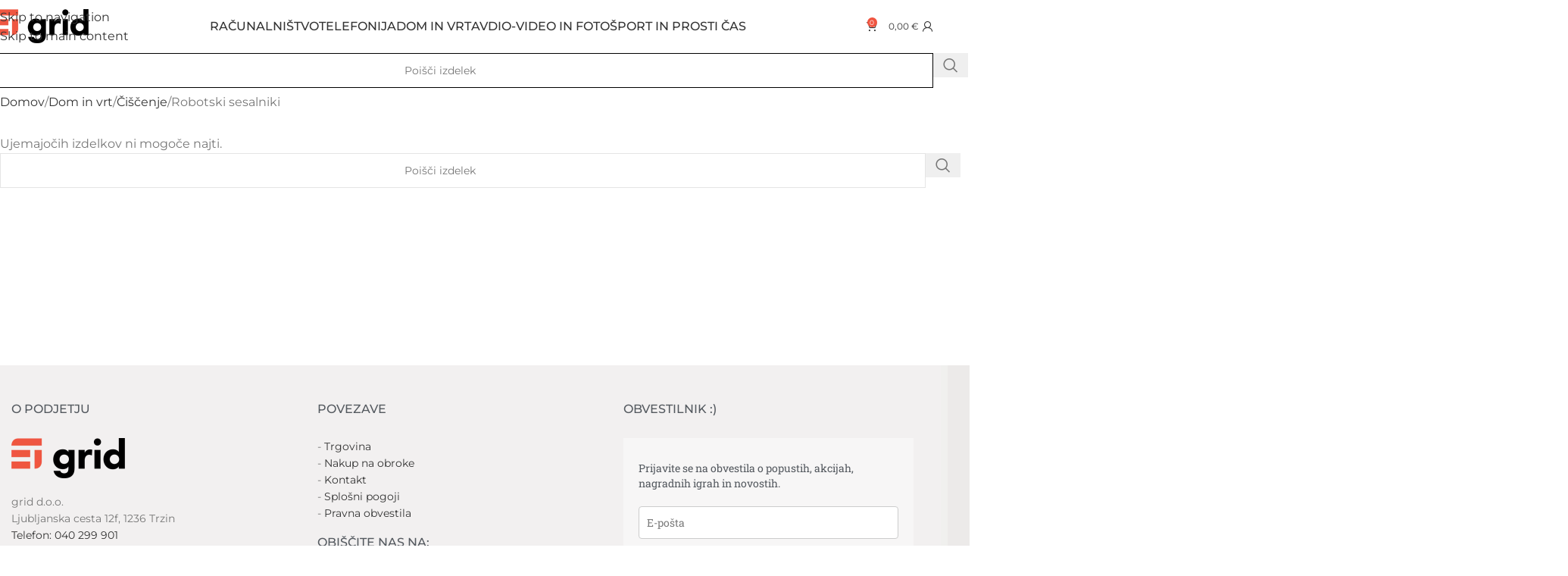

--- FILE ---
content_type: text/html; charset=UTF-8
request_url: https://shop.grid.si/kategorija-izdelka/dom-in-vrt/ciscenje/robotski-sesalniki/
body_size: 78072
content:
<!DOCTYPE html>
<html lang="sl-SI"> <head><meta http-equiv="Content-Type" content="text/html;charset=UTF-8"><script>document.seraph_accel_usbpb=document.createElement;seraph_accel_izrbpb={add:function(b,a=10){void 0===this.a[a]&&(this.a[a]=[]);this.a[a].push(b)},a:{}}</script> <link rel="profile" href="https://gmpg.org/xfn/11"> <link rel="pingback" href="https://shop.grid.si/xmlrpc.php"> <script type="o/js-lzl">
            var ajaxurl = "https://shop.grid.si/wp-admin/admin-ajax.php";
          </script><meta name="robots" content="index, follow, max-image-preview:large, max-snippet:-1, max-video-preview:-1"> <script id="cookieyes" src="https://cdn-cookieyes.com/client_data/acb633bc9d799365f52351f5/script.js" defer></script> <script data-cfasync="false" data-pagespeed-no-defer type="o/js-lzl">
	var gtm4wp_datalayer_name = "dataLayer";
	var dataLayer = dataLayer || [];
	const gtm4wp_use_sku_instead = 0;
	const gtm4wp_currency = 'EUR';
	const gtm4wp_product_per_impression = 10;
	const gtm4wp_clear_ecommerce = false;
	const gtm4wp_datalayer_max_timeout = 2000;
</script> <title>Robotski sesalniki - Grid Shop | shop.grid.si</title> <link rel="canonical" href="https://shop.grid.si/kategorija-izdelka/dom-in-vrt/ciscenje/robotski-sesalniki/"> <meta property="og:locale" content="sl_SI"> <meta property="og:type" content="article"> <meta property="og:title" content="Robotski sesalniki - Grid Shop | shop.grid.si"> <meta property="og:url" content="https://shop.grid.si/kategorija-izdelka/dom-in-vrt/ciscenje/robotski-sesalniki/"> <meta property="og:site_name" content="Grid Shop | shop.grid.si"> <meta name="twitter:card" content="summary_large_image"> <script type="application/ld+json" class="yoast-schema-graph">{"@context":"https://schema.org","@graph":[{"@type":"CollectionPage","@id":"https://shop.grid.si/kategorija-izdelka/dom-in-vrt/ciscenje/robotski-sesalniki/","url":"https://shop.grid.si/kategorija-izdelka/dom-in-vrt/ciscenje/robotski-sesalniki/","name":"Robotski sesalniki - Grid Shop | shop.grid.si","isPartOf":{"@id":"https://shop.grid.si/#website"},"breadcrumb":{"@id":"https://shop.grid.si/kategorija-izdelka/dom-in-vrt/ciscenje/robotski-sesalniki/#breadcrumb"},"inLanguage":"sl-SI"},{"@type":"BreadcrumbList","@id":"https://shop.grid.si/kategorija-izdelka/dom-in-vrt/ciscenje/robotski-sesalniki/#breadcrumb","itemListElement":[{"@type":"ListItem","position":1,"name":"Domov","item":"https://shop.grid.si/"},{"@type":"ListItem","position":2,"name":"Dom in vrt","item":"https://shop.grid.si/kategorija-izdelka/dom-in-vrt/"},{"@type":"ListItem","position":3,"name":"Čiščenje","item":"https://shop.grid.si/kategorija-izdelka/dom-in-vrt/ciscenje/"},{"@type":"ListItem","position":4,"name":"Robotski sesalniki"}]},{"@type":"WebSite","@id":"https://shop.grid.si/#website","url":"https://shop.grid.si/","name":"shop.grid.si | Spletna prodajalna","description":"Hitra dostava, vrhunska podpora - shop.grid.si je prava izbira za nakup!","publisher":{"@id":"https://shop.grid.si/#organization"},"potentialAction":[{"@type":"SearchAction","target":{"@type":"EntryPoint","urlTemplate":"https://shop.grid.si/?s={search_term_string}"},"query-input":{"@type":"PropertyValueSpecification","valueRequired":true,"valueName":"search_term_string"}}],"inLanguage":"sl-SI"},{"@type":"Organization","@id":"https://shop.grid.si/#organization","name":"GRID d.o.o.","url":"https://shop.grid.si/","logo":{"@type":"ImageObject","inLanguage":"sl-SI","@id":"https://shop.grid.si/#/schema/logo/image/","url":"https://shop.grid.si/wp-content/uploads/2022/09/logo-200x46_v1.png","contentUrl":"https://shop.grid.si/wp-content/uploads/2022/09/logo-200x46_v1.png","width":200,"height":46,"caption":"GRID d.o.o."},"image":{"@id":"https://shop.grid.si/#/schema/logo/image/"},"sameAs":["https://www.facebook.com/GridLjubljana","https://www.instagram.com/shop.grid.si/"]}]}</script> <link rel="dns-prefetch" href="//capi-automation.s3.us-east-2.amazonaws.com"> <link rel="dns-prefetch" href="//fonts.googleapis.com"> <link rel="alternate" type="application/rss+xml" title="Grid Shop | shop.grid.si » Vir" href="https://shop.grid.si/feed/"> <link rel="alternate" type="application/rss+xml" title="Grid Shop | shop.grid.si » Vir komentarjev" href="https://shop.grid.si/comments/feed/"> <link rel="alternate" type="application/rss+xml" title="Grid Shop | shop.grid.si » Robotski sesalniki Kategorija Vir" href="https://shop.grid.si/kategorija-izdelka/dom-in-vrt/ciscenje/robotski-sesalniki/feed/">                                                                   <script type="text/template" id="tmpl-variation-template">
	<div class="woocommerce-variation-description">{{{ data.variation.variation_description }}}</div>
	<div class="woocommerce-variation-price">{{{ data.variation.price_html }}}</div>
	<div class="woocommerce-variation-availability">{{{ data.variation.availability_html }}}</div>
</script> <script type="text/template" id="tmpl-unavailable-variation-template">
	<p role="alert">Ta izdelek ni na voljo. Izberite drugo kombinacijo.</p>
</script> <script src="https://shop.grid.si/wp-includes/js/jquery/jquery.min.js?ver=3.7.1" id="jquery-core-js" type="o/js-lzl"></script> <script src="https://shop.grid.si/wp-includes/js/jquery/jquery-migrate.min.js?ver=3.4.1" id="jquery-migrate-js" type="o/js-lzl"></script> <script src="https://shop.grid.si/wp-includes/js/underscore.min.js?ver=1.13.7" id="underscore-js" type="o/js-lzl"></script> <script id="wp-util-js-extra" type="o/js-lzl">
/* <![CDATA[ */
var _wpUtilSettings = {"ajax":{"url":"/wp-admin/admin-ajax.php"}};
//# sourceURL=wp-util-js-extra
/* ]]> */
</script> <script src="https://shop.grid.si/wp-includes/js/wp-util.min.js?ver=6.9" id="wp-util-js" type="o/js-lzl"></script> <script src="https://shop.grid.si/wp-content/plugins/woocommerce/assets/js/jquery-blockui/jquery.blockUI.min.js?ver=2.7.0-wc.10.4.3" id="wc-jquery-blockui-js" data-wp-strategy="defer" type="o/js-lzl"></script> <script src="https://shop.grid.si/wp-content/plugins/cart-upsell-for-woocommerce/public/js/cart-upsell-for-woocommerce-public.js?ver=1.0.8" id="cart-upsell-for-woocommerce-js" type="o/js-lzl"></script> <script id="wc-add-to-cart-js-extra" type="o/js-lzl">
/* <![CDATA[ */
var wc_add_to_cart_params = {"ajax_url":"/wp-admin/admin-ajax.php","wc_ajax_url":"/?wc-ajax=%%endpoint%%","i18n_view_cart":"Prika\u017ei ko\u0161arico","cart_url":"https://shop.grid.si/kosarica/","is_cart":"","cart_redirect_after_add":"no"};
//# sourceURL=wc-add-to-cart-js-extra
/* ]]> */
</script> <script src="https://shop.grid.si/wp-content/plugins/woocommerce/assets/js/frontend/add-to-cart.min.js?ver=10.4.3" id="wc-add-to-cart-js" defer data-wp-strategy="defer" type="o/js-lzl"></script> <script src="https://shop.grid.si/wp-content/plugins/woocommerce/assets/js/js-cookie/js.cookie.min.js?ver=2.1.4-wc.10.4.3" id="wc-js-cookie-js" data-wp-strategy="defer" type="o/js-lzl"></script> <script id="woocommerce-js-extra" type="o/js-lzl">
/* <![CDATA[ */
var woocommerce_params = {"ajax_url":"/wp-admin/admin-ajax.php","wc_ajax_url":"/?wc-ajax=%%endpoint%%","i18n_password_show":"Prika\u017ei geslo","i18n_password_hide":"Skrij geslo"};
//# sourceURL=woocommerce-js-extra
/* ]]> */
</script> <script src="https://shop.grid.si/wp-content/plugins/woocommerce/assets/js/frontend/woocommerce.min.js?ver=10.4.3" id="woocommerce-js" data-wp-strategy="defer" type="o/js-lzl"></script> <script src="https://shop.grid.si/wp-content/themes/woodmart/js/libs/device.min.js?ver=8.3.8" id="wd-device-library-js" type="o/js-lzl"></script> <script src="https://shop.grid.si/wp-content/themes/woodmart/js/scripts/global/scrollBar.min.js?ver=8.3.8" id="wd-scrollbar-js" type="o/js-lzl"></script> <script id="wc_additional_fees_script-js-extra" type="o/js-lzl">
/* <![CDATA[ */
var add_fee_vars = {"add_fee_ajaxurl":"https://shop.grid.si/wp-admin/admin-ajax.php","add_fee_nonce":"68bcf45157","add_fee_loader":"https://shop.grid.si/wp-content/plugins/woocommerce-additional-fees/images/loading.gif","alert_ajax_error":"An internal server error occured in processing a request. Please try again or contact us. Thank you. "};
//# sourceURL=wc_additional_fees_script-js-extra
/* ]]> */
</script> <script src="https://shop.grid.si/wp-content/plugins/woocommerce-additional-fees/js/wc_additional_fees.js?ver=6.9" id="wc_additional_fees_script-js" type="o/js-lzl"></script> <link rel="https://api.w.org/" href="https://shop.grid.si/wp-json/"><link rel="alternate" title="JSON" type="application/json" href="https://shop.grid.si/wp-json/wp/v2/product_cat/375"><link rel="EditURI" type="application/rsd+xml" title="RSD" href="https://shop.grid.si/xmlrpc.php?rsd"> <script type="o/js-lzl">
            (function(w,d,e,u,f,l,n){w[f]=w[f]||function(){(w[f].q=w[f].q||[])
                .push(arguments);},l=d.createElement(e),l.async=1,l.src=u,
                n=d.getElementsByTagName(e)[0],n.parentNode.insertBefore(l,n);})
            (window,document,'script','https://assets.mailerlite.com/js/universal.js','ml');
            ml('account', '828229');
            ml('enablePopups', false);
        </script> <script data-cfasync="false" data-pagespeed-no-defer type="o/js-lzl">
	var dataLayer_content = {"pagePostType":false,"pagePostType2":"tax-","pageCategory":[],"cartContent":{"totals":{"applied_coupons":[],"discount_total":0,"subtotal":0,"total":0},"items":[]}};
	dataLayer.push( dataLayer_content );
</script> <script data-cfasync="false" data-pagespeed-no-defer type="o/js-lzl">
(function(w,d,s,l,i){w[l]=w[l]||[];w[l].push({'gtm.start':
new Date().getTime(),event:'gtm.js'});var f=d.getElementsByTagName(s)[0],
j=d.createElement(s),dl=l!='dataLayer'?'&l='+l:'';j.async=true;j.src=
'//www.googletagmanager.com/gtm.js?id='+i+dl;f.parentNode.insertBefore(j,f);
})(window,document,'script','dataLayer','GTM-MVHN8D4S');
</script> <meta name="viewport" content="width=device-width, initial-scale=1">  <noscript><style>.woocommerce-product-gallery{opacity:1!important}</style></noscript> <meta name="generator" content="Elementor 3.34.0; features: additional_custom_breakpoints; settings: css_print_method-external, google_font-enabled, font_display-auto">  <script type="o/js-lzl">
				!function(f,b,e,v,n,t,s){if(f.fbq)return;n=f.fbq=function(){n.callMethod?
					n.callMethod.apply(n,arguments):n.queue.push(arguments)};if(!f._fbq)f._fbq=n;
					n.push=n;n.loaded=!0;n.version='2.0';n.queue=[];t=b.createElement(e);t.async=!0;
					t.src=v;s=b.getElementsByTagName(e)[0];s.parentNode.insertBefore(t,s)}(window,
					document,'script','https://connect.facebook.net/en_US/fbevents.js');
			</script> <script type="o/js-lzl">

				fbq('init', '1162959484837946', {}, {
    "agent": "woocommerce_6-10.4.3-3.5.15"
});

				document.addEventListener( 'DOMContentLoaded', function() {
					// Insert placeholder for events injected when a product is added to the cart through AJAX.
					document.body.insertAdjacentHTML( 'beforeend', '<div class=\"wc-facebook-pixel-event-placeholder\"></div>' );
				}, false );

			</script>  <link rel="icon" href="https://shop.grid.si/wp-content/uploads/2022/09/cropped-FavIconGrid-32x32.png" sizes="32x32"> <link rel="icon" href="https://shop.grid.si/wp-content/uploads/2022/09/cropped-FavIconGrid-192x192.png" sizes="192x192"> <link rel="apple-touch-icon" href="https://shop.grid.si/wp-content/uploads/2022/09/cropped-FavIconGrid-180x180.png"> <meta name="msapplication-TileImage" content="https://shop.grid.si/wp-content/uploads/2022/09/cropped-FavIconGrid-270x270.png">     <noscript><style>.lzl{display:none!important;}</style></noscript><style>img.lzl,img.lzl-ing{opacity:0.01;}img.lzl-ed{transition:opacity .25s ease-in-out;}</style><style id="wp-img-auto-sizes-contain-inline-css">img:is([sizes=auto i],[sizes^="auto," i]){contain-intrinsic-size:3000px 1500px}</style><style id="safe-svg-svg-icon-style-inline-css">.safe-svg-cover svg{fill:currentColor;height:100%;max-height:100%;max-width:100%;width:100%}</style><link id="safe-svg-svg-icon-style-inline-css-nonCrit" rel="stylesheet/lzl-nc" href="/wp-content/cache/seraphinite-accelerator/s/m/d/css/eb35c5a887226f3114063d1d97574c7f.67.css"><noscript lzl=""><link rel="stylesheet" href="/wp-content/cache/seraphinite-accelerator/s/m/d/css/eb35c5a887226f3114063d1d97574c7f.67.css"></noscript><link rel="stylesheet/lzl-nc" id="cart-upsell-for-woocommerce-css" href="https://shop.grid.si/wp-content/cache/seraphinite-accelerator/s/m/d/css/554480dbc3cced2912a942001363a176.372.css" media="all"><noscript lzl=""><link rel="stylesheet" href="https://shop.grid.si/wp-content/cache/seraphinite-accelerator/s/m/d/css/554480dbc3cced2912a942001363a176.372.css" media="all"></noscript><link rel="stylesheet/lzl-nc" id="mailerlite_forms.css-css" href="https://shop.grid.si/wp-content/cache/seraphinite-accelerator/s/m/d/css/05e5d3ac17170ce9a71eef55b19a64e6.26c.css" media="all"><noscript lzl=""><link rel="stylesheet" href="https://shop.grid.si/wp-content/cache/seraphinite-accelerator/s/m/d/css/05e5d3ac17170ce9a71eef55b19a64e6.26c.css" media="all"></noscript><style id="woocommerce-inline-inline-css">.woocommerce form .form-row .required{visibility:visible}</style><style id="dashicons-css-crit" media="all">@font-face{font-family:dashicons;src:url("/wp-includes/css/../fonts/dashicons.eot?99ac726223c749443b642ce33df8b800");src:url("/wp-includes/css/../fonts/dashicons.eot?99ac726223c749443b642ce33df8b800#iefix") format("embedded-opentype"),url("/wp-content/cache/seraphinite-accelerator/s/m/d/font/9801990d3f2de19a2d2f6ba5fa20cd2d.7bf0.woff") format("woff"),url("/wp-includes/css/../fonts/dashicons.ttf?99ac726223c749443b642ce33df8b800") format("truetype");font-weight:400;font-style:normal;font-display:swap}</style><link rel="stylesheet/lzl-nc" id="dashicons-css" href="https://shop.grid.si/wp-content/cache/seraphinite-accelerator/s/m/d/css/dc2b71a185b781176717997addf6a97c.3cd9.css" media="all"><noscript lzl=""><link rel="stylesheet" href="https://shop.grid.si/wp-content/cache/seraphinite-accelerator/s/m/d/css/dc2b71a185b781176717997addf6a97c.3cd9.css" media="all"></noscript><link rel="stylesheet/lzl-nc" id="thwepof-public-style-css" href="https://shop.grid.si/wp-content/cache/seraphinite-accelerator/s/m/d/css/d3313e628cf3387d89ea27269dc7e837.192c.css" media="all"><noscript lzl=""><link rel="stylesheet" href="https://shop.grid.si/wp-content/cache/seraphinite-accelerator/s/m/d/css/d3313e628cf3387d89ea27269dc7e837.192c.css" media="all"></noscript><style id="jquery-ui-style-css-crit" media="all">.ui-button,.ui-button:link,.ui-button:visited,.ui-button:hover,.ui-button:active{text-decoration:none}.ui-state-default a,.ui-state-default a:link,.ui-state-default a:visited,a.ui-button,a:link.ui-button,a:visited.ui-button,.ui-button{color:#555;text-decoration:none}.ui-state-hover a,.ui-state-hover a:hover,.ui-state-hover a:link,.ui-state-hover a:visited,.ui-state-focus a,.ui-state-focus a:hover,.ui-state-focus a:link,.ui-state-focus a:visited,a.ui-button:hover,a.ui-button:focus{color:#212121;text-decoration:none}.ui-state-active a,.ui-state-active a:link,.ui-state-active a:visited{color:#212121;text-decoration:none}</style><link rel="stylesheet/lzl-nc" id="jquery-ui-style-css" href="https://shop.grid.si/wp-content/cache/seraphinite-accelerator/s/m/d/css/16e37d9d0d8db5468e38dd969f80bfd5.b142.css" media="all"><noscript lzl=""><link rel="stylesheet" href="https://shop.grid.si/wp-content/cache/seraphinite-accelerator/s/m/d/css/16e37d9d0d8db5468e38dd969f80bfd5.b142.css" media="all"></noscript><link rel="stylesheet/lzl-nc" id="jquery-timepicker-css" href="https://shop.grid.si/wp-content/cache/seraphinite-accelerator/s/m/d/css/3afb2ed9abb566ade17c2ada318e1e9b.58e.css" media="all"><noscript lzl=""><link rel="stylesheet" href="https://shop.grid.si/wp-content/cache/seraphinite-accelerator/s/m/d/css/3afb2ed9abb566ade17c2ada318e1e9b.58e.css" media="all"></noscript><style id="wc-pb-checkout-blocks-css-crit" media="all">@font-face{font-family:"FontAwesomePB";src:url("/wp-content/plugins/woocommerce-product-bundles/assets/css/frontend/../../fonts/fa-pb-615.eot");src:url("/wp-content/plugins/woocommerce-product-bundles/assets/css/frontend/../../fonts/fa-pb-615.eot?#iefix") format("embedded-opentype"),url("/wp-content/plugins/woocommerce-product-bundles/assets/css/frontend/../../fonts/fa-pb-615.woff2") format("woff2"),url("/wp-content/plugins/woocommerce-product-bundles/assets/css/frontend/../../fonts/fa-pb-615.woff2") format("woff"),url("/wp-content/plugins/woocommerce-product-bundles/assets/css/frontend/../../fonts/fa-pb-615.ttf") format("truetype"),url("/wp-content/plugins/woocommerce-product-bundles/assets/css/frontend/../../fonts/fa-pb-615.svg#fapbregular") format("svg");font-weight:400;font-style:normal;font-display:swap}</style><link rel="stylesheet/lzl-nc" id="wc-pb-checkout-blocks-css" href="https://shop.grid.si/wp-content/cache/seraphinite-accelerator/s/m/d/css/adf30a7ca3c4542d9a9963133f038d65.29bb.css" media="all"><noscript lzl=""><link rel="stylesheet" href="https://shop.grid.si/wp-content/cache/seraphinite-accelerator/s/m/d/css/adf30a7ca3c4542d9a9963133f038d65.29bb.css" media="all"></noscript><style id="nlb-bg-calculation-product-css-css-crit" media="all">#nlb-card-wrap{container-type:inline-size;container-name:nlb-card-wrap;width:302px}#nlb-card{display:inline-block;padding:5px 10px 4px;border:1px solid #230077;border-radius:10px;margin-bottom:15px;-moz-box-shadow:0px 0px 5px 0px #cbcac5;-webkit-box-shadow:0px 0px 5px 0px #cbcac5;box-shadow:0px 0px 5px 0px #cbcac5}#nlb-horizontal-logo{display:inline-block;width:141px;height:21px;background-size:contain;position:relative;top:5px;padding:0;margin:0}#nlb-vertical-logo{width:78px;display:inline-block}#nlb-message-horizontal{font-family:CocoSharp;font-size:11px}#nlb-installments{display:flex;align-items:center;justify-content:center;appearance:none!important;background-color:#84bf00!important;color:white!important;border:none!important;border-radius:5px!important;padding:0!important;margin:0!important;font-family:"Poppins",sans-serif!important;font-size:14px!important;cursor:pointer;outline:none!important;min-height:0!important;background-image:none;position:relative;width:45px;height:22px;text-align:center;text-align-last:center}#nlb-installments option{font-family:Arial,sans-serif;font-size:14px;color:#000;background-color:#fff}#nlb-term-amount{display:inline;font-weight:600;line-height:1;font-size:14px;font-family:"CocoSharp";position:relative}#nlb-calculation{display:inline-block;vertical-align:top;width:132px;padding-top:1px}#nlb-loan-term{position:relative;display:inline-block;width:48px}#nlb-caret{width:9px;position:absolute;right:7px;top:6px;pointer-events:none;fill:white}#nlb-times{display:inline;font-weight:600;line-height:1;margin-right:0;font-family:CocoSharp;padding-right:3px;size:24px;position:relative;font-size:13px}#nlb-message-vertical{font-family:CocoSharp;display:inline-block;margin-top:14px;line-height:normal!important}</style><link rel="stylesheet/lzl-nc" id="nlb-bg-calculation-product-css-css" href="https://shop.grid.si/wp-content/cache/seraphinite-accelerator/s/m/d/css/62fdb14bd3b114945920069734d5819d.567.css" media="all"><noscript lzl=""><link rel="stylesheet" href="https://shop.grid.si/wp-content/cache/seraphinite-accelerator/s/m/d/css/62fdb14bd3b114945920069734d5819d.567.css" media="all"></noscript><style id="nlb-bg-fonts-css-crit" media="all">@font-face{font-family:"CocoSharp";src:url("/wp-content/plugins/nlb-buy-and-go/assets/css/../fonts/CocoSharp/CocoSharp-Bold.woff2") format("woff2"),url("/wp-content/plugins/nlb-buy-and-go/assets/css/../fonts/CocoSharp/CocoSharp-Bold.woff") format("woff"),url("/wp-content/plugins/nlb-buy-and-go/assets/css/../fonts/CocoSharp/CocoSharp-Bold.ttf") format("truetype");font-weight:700;font-style:normal;font-display:swap}@font-face{font-family:"CocoSharp-Regular";src:url("/wp-content/plugins/nlb-buy-and-go/assets/css/../fonts/CocoSharp/CocoSharp-Regular.woff2") format("woff2"),url("/wp-content/plugins/nlb-buy-and-go/assets/css/../fonts/CocoSharp/CocoSharp-Regular.woff") format("woff"),url("/wp-content/plugins/nlb-buy-and-go/assets/css/../fonts/CocoSharp/CocoSharp-Regular.ttf") format("truetype");font-weight:400;font-style:normal;font-display:swap}@font-face{font-family:"Poppins";src:url("/wp-content/plugins/nlb-buy-and-go/assets/css/../fonts/Poppins/Poppins-Regular.ttf") format("truetype");font-weight:400;font-style:normal;font-display:swap}</style><link rel="stylesheet/lzl-nc" id="nlb-bg-fonts-css" href="data:text/css," media="all"><noscript lzl=""><link rel="stylesheet" href="data:text/css," media="all"></noscript><link rel="stylesheet/lzl-nc" id="woo_discount_pro_style-css" href="https://shop.grid.si/wp-content/cache/seraphinite-accelerator/s/m/d/css/1219bae8e25d363617c3e775341ac622.345.css" media="all"><noscript lzl=""><link rel="stylesheet" href="https://shop.grid.si/wp-content/cache/seraphinite-accelerator/s/m/d/css/1219bae8e25d363617c3e775341ac622.345.css" media="all"></noscript><style id="wc-bundle-style-css-crit" media="all">@font-face{font-family:"FontAwesomePB";src:url("/wp-content/plugins/woocommerce-product-bundles/assets/css/frontend/../../fonts/fa-pb-615.eot");src:url("/wp-content/plugins/woocommerce-product-bundles/assets/css/frontend/../../fonts/fa-pb-615.eot?#iefix") format("embedded-opentype"),url("/wp-content/plugins/woocommerce-product-bundles/assets/css/frontend/../../fonts/fa-pb-615.woff2") format("woff2"),url("/wp-content/plugins/woocommerce-product-bundles/assets/css/frontend/../../fonts/fa-pb-615.woff2") format("woff"),url("/wp-content/plugins/woocommerce-product-bundles/assets/css/frontend/../../fonts/fa-pb-615.ttf") format("truetype"),url("/wp-content/plugins/woocommerce-product-bundles/assets/css/frontend/../../fonts/fa-pb-615.svg#fapbregular") format("svg");font-weight:400;font-style:normal;font-display:swap}</style><link rel="stylesheet/lzl-nc" id="wc-bundle-style-css" href="https://shop.grid.si/wp-content/cache/seraphinite-accelerator/s/m/d/css/511aa1647385d5b14e40bebcf009131e.8bd.css" media="all"><noscript lzl=""><link rel="stylesheet" href="https://shop.grid.si/wp-content/cache/seraphinite-accelerator/s/m/d/css/511aa1647385d5b14e40bebcf009131e.8bd.css" media="all"></noscript><style id="elementor-icons-css-crit" media="all">@font-face{font-family:eicons;src:url("/wp-content/plugins/elementor/assets/lib/eicons/css/../fonts/eicons.eot?5.45.0");src:url("/wp-content/plugins/elementor/assets/lib/eicons/css/../fonts/eicons.eot?5.45.0#iefix") format("embedded-opentype"),url("/wp-content/plugins/elementor/assets/lib/eicons/css/../fonts/eicons.woff2?5.45.0") format("woff2"),url("/wp-content/plugins/elementor/assets/lib/eicons/css/../fonts/eicons.woff?5.45.0") format("woff"),url("/wp-content/plugins/elementor/assets/lib/eicons/css/../fonts/eicons.ttf?5.45.0") format("truetype"),url("/wp-content/plugins/elementor/assets/lib/eicons/css/../fonts/eicons.svg?5.45.0#eicon") format("svg");font-weight:400;font-style:normal;font-display:swap}[class*=" eicon-"],[class^=eicon]{display:inline-block;font-family:eicons;font-size:inherit;font-weight:400;font-style:normal;font-variant:normal;line-height:1;text-rendering:auto;-webkit-font-smoothing:antialiased;-moz-osx-font-smoothing:grayscale}@keyframes a{0%{transform:rotate(0deg)}to{transform:rotate(359deg)}}</style><link rel="stylesheet/lzl-nc" id="elementor-icons-css" href="https://shop.grid.si/wp-content/cache/seraphinite-accelerator/s/m/d/css/d5945e9dd109b336ca54f0f99ace7b12.4ce9.css" media="all"><noscript lzl=""><link rel="stylesheet" href="https://shop.grid.si/wp-content/cache/seraphinite-accelerator/s/m/d/css/d5945e9dd109b336ca54f0f99ace7b12.4ce9.css" media="all"></noscript><style id="elementor-frontend-css-crit" media="all">:root{--direction-multiplier:1}body.rtl,html[dir=rtl]{--direction-multiplier:-1}.elementor-screen-only,.screen-reader-text,.screen-reader-text span,.ui-helper-hidden-accessible{height:1px;margin:-1px;overflow:hidden;padding:0;position:absolute;top:-10000em;width:1px;clip:rect(0,0,0,0);border:0}.elementor *,.elementor :after,.elementor :before{box-sizing:border-box}.elementor a{box-shadow:none;text-decoration:none}.elementor img{border:none;border-radius:0;box-shadow:none;height:auto;max-width:100%}.elementor-element{--flex-direction:initial;--flex-wrap:initial;--justify-content:initial;--align-items:initial;--align-content:initial;--gap:initial;--flex-basis:initial;--flex-grow:initial;--flex-shrink:initial;--order:initial;--align-self:initial;align-self:var(--align-self);flex-basis:var(--flex-basis);flex-grow:var(--flex-grow);flex-shrink:var(--flex-shrink);order:var(--order)}.elementor-element:where(.e-con-full,.elementor-widget){align-content:var(--align-content);align-items:var(--align-items);flex-direction:var(--flex-direction);flex-wrap:var(--flex-wrap);gap:var(--row-gap) var(--column-gap);justify-content:var(--justify-content)}.elementor-custom-embed-play svg{fill:#fff;filter:drop-shadow(1px 0 6px rgba(0,0,0,.3));height:100px;width:100px}.elementor-custom-embed-play i,.elementor-custom-embed-play svg{opacity:.8;transition:all .5s}.elementor-custom-embed-play.elementor-playing i,.elementor-custom-embed-play.elementor-playing svg{animation:eicon-spin 2s linear infinite}:root{--page-title-display:block}@keyframes eicon-spin{0%{transform:rotate(0deg)}to{transform:rotate(359deg)}}.elementor-section{position:relative}.elementor-section .elementor-container{display:flex;margin-inline:auto;position:relative}@media (max-width:1024px){.elementor-section .elementor-container{flex-wrap:wrap}}.elementor-section.elementor-section-boxed>.elementor-container{max-width:1140px}.elementor-widget-wrap{align-content:flex-start;flex-wrap:wrap;position:relative;width:100%}.elementor:not(.elementor-bc-flex-widget) .elementor-widget-wrap{display:flex}.elementor-widget-wrap>.elementor-element{width:100%}.elementor-widget{position:relative}.elementor-widget:not(:last-child){margin-block-end:var(--kit-widget-spacing,20px)}.elementor-column{display:flex;min-height:1px;position:relative}.elementor-column-gap-default>.elementor-column>.elementor-element-populated{padding:10px}@media (min-width:768px){.elementor-column.elementor-col-10,.elementor-column[data-col="10"]{width:10%}.elementor-column.elementor-col-11,.elementor-column[data-col="11"]{width:11.111%}.elementor-column.elementor-col-12,.elementor-column[data-col="12"]{width:12.5%}.elementor-column.elementor-col-14,.elementor-column[data-col="14"]{width:14.285%}.elementor-column.elementor-col-16,.elementor-column[data-col="16"]{width:16.666%}.elementor-column.elementor-col-20,.elementor-column[data-col="20"]{width:20%}.elementor-column.elementor-col-25,.elementor-column[data-col="25"]{width:25%}.elementor-column.elementor-col-30,.elementor-column[data-col="30"]{width:30%}.elementor-column.elementor-col-33,.elementor-column[data-col="33"]{width:33.333%}.elementor-column.elementor-col-40,.elementor-column[data-col="40"]{width:40%}.elementor-column.elementor-col-50,.elementor-column[data-col="50"]{width:50%}.elementor-column.elementor-col-60,.elementor-column[data-col="60"]{width:60%}.elementor-column.elementor-col-66,.elementor-column[data-col="66"]{width:66.666%}.elementor-column.elementor-col-70,.elementor-column[data-col="70"]{width:70%}.elementor-column.elementor-col-75,.elementor-column[data-col="75"]{width:75%}.elementor-column.elementor-col-80,.elementor-column[data-col="80"]{width:80%}.elementor-column.elementor-col-83,.elementor-column[data-col="83"]{width:83.333%}.elementor-column.elementor-col-90,.elementor-column[data-col="90"]{width:90%}.elementor-column.elementor-col-100,.elementor-column[data-col="100"]{width:100%}}@media (max-width:767px){.elementor-column{width:100%}}@media (min-width:1025px){#elementor-device-mode:after{content:"desktop"}}@media (min-width:-1){#elementor-device-mode:after{content:"widescreen"}}@media (max-width:-1){#elementor-device-mode:after{content:"laptop";content:"tablet_extra"}}@media (max-width:1024px){#elementor-device-mode:after{content:"tablet"}}@media (max-width:-1){#elementor-device-mode:after{content:"mobile_extra"}}@media (max-width:767px){#elementor-device-mode:after{content:"mobile"}}@media (prefers-reduced-motion:no-preference){html{scroll-behavior:smooth}}.elementor-element:where(:not(.e-con)):where(:not(.e-div-block-base)) .elementor-widget-container,.elementor-element:where(:not(.e-con)):where(:not(.e-div-block-base)):not(:has(.elementor-widget-container)){transition:background .3s,border .3s,border-radius .3s,box-shadow .3s,transform var(--e-transform-transition-duration,.4s)}.elementor-heading-title{line-height:1;margin:0;padding:0}.elementor-button-icon svg{height:auto;width:1em}.elementor-icon i,.elementor-icon svg{display:block;height:1em;position:relative;width:1em}@media (prefers-reduced-motion:reduce){html *{transition-delay:0s!important;transition-duration:0s!important}}</style><link rel="stylesheet/lzl-nc" id="elementor-frontend-css" href="https://shop.grid.si/wp-content/cache/seraphinite-accelerator/s/m/d/css/c4e47ad6da56babaa6f00f8944aa0904.c12c.css" media="all"><noscript lzl=""><link rel="stylesheet" href="https://shop.grid.si/wp-content/cache/seraphinite-accelerator/s/m/d/css/c4e47ad6da56babaa6f00f8944aa0904.c12c.css" media="all"></noscript><style id="elementor-post-8-css-crit" media="all">.elementor-kit-8{--e-global-color-primary:#6ec1e4;--e-global-color-secondary:#54595f;--e-global-color-text:#7a7a7a;--e-global-color-accent:#61ce70;--e-global-typography-primary-font-family:"Montserrat";--e-global-typography-primary-font-weight:600;--e-global-typography-secondary-font-family:"Montserrat";--e-global-typography-secondary-font-weight:400;--e-global-typography-text-font-family:"Montserrat";--e-global-typography-text-font-weight:400;--e-global-typography-accent-font-family:"Montserrat";--e-global-typography-accent-font-weight:500}.elementor-section.elementor-section-boxed>.elementor-container{max-width:1140px}.elementor-widget:not(:last-child){margin-block-end:20px}.elementor-element{--widgets-spacing:20px 20px;--widgets-spacing-row:20px;--widgets-spacing-column:20px}@media (max-width:1024px){.elementor-section.elementor-section-boxed>.elementor-container{max-width:1024px}}@media (max-width:767px){.elementor-section.elementor-section-boxed>.elementor-container{max-width:767px}}</style><link rel="stylesheet/lzl-nc" id="elementor-post-8-css" href="https://shop.grid.si/wp-content/cache/seraphinite-accelerator/s/m/d/css/721237e3bb88d20457ec96c1750b9d25.d1.css" media="all"><noscript lzl=""><link rel="stylesheet" href="https://shop.grid.si/wp-content/cache/seraphinite-accelerator/s/m/d/css/721237e3bb88d20457ec96c1750b9d25.d1.css" media="all"></noscript><style id="wd-style-base-css-crit" media="all">:root{--wd-text-line-height:1.6;--wd-link-decor:underline var(--wd-link-decor-style,none) var(--wd-link-decor-color,currentColor);--wd-link-decor-hover:underline var(--wd-link-decor-style-hover,none) var(--wd-link-decor-color-hover,var(--wd-link-decor-color,currentColor));--wd-brd-radius:.001px;--wd-form-height:42px;--wd-form-color:inherit;--wd-form-placeholder-color:inherit;--wd-form-bg:transparent;--wd-form-brd-color:rgba(0,0,0,.1);--wd-form-brd-color-focus:rgba(0,0,0,.15);--wd-form-chevron:url("[data-uri]");--wd-navigation-color:51,51,51;--wd-main-bgcolor:#fff;--wd-scroll-w:.001px;--wd-admin-bar-h:.001px;--wd-block-spacing:20px;--wd-header-banner-mt:.001px;--wd-sticky-nav-w:.001px;--color-white:#fff;--color-gray-100:#f7f7f7;--color-gray-200:#f1f1f1;--color-gray-300:#bbb;--color-gray-400:#a5a5a5;--color-gray-500:#767676;--color-gray-600:#666;--color-gray-700:#555;--color-gray-800:#333;--color-gray-900:#242424;--color-white-rgb:255,255,255;--color-black-rgb:0,0,0;--bgcolor-white:#fff;--bgcolor-gray-100:#f7f7f7;--bgcolor-gray-200:#f7f7f7;--bgcolor-gray-300:#f1f1f1;--bgcolor-black-rgb:0,0,0;--bgcolor-white-rgb:255,255,255;--brdcolor-gray-200:rgba(0,0,0,.075);--brdcolor-gray-300:rgba(0,0,0,.105);--brdcolor-gray-400:rgba(0,0,0,.12);--brdcolor-gray-500:rgba(0,0,0,.2);--wd-start:start;--wd-end:end;--wd-center:center;--wd-stretch:stretch}html,body,div,span,applet,object,iframe,h1,h2,h3,h4,h5,h6,p,blockquote,pre,a,abbr,acronym,address,big,cite,code,del,dfn,em,img,ins,kbd,q,s,samp,small,strike,strong,sub,sup,tt,var,b,u,i,center,dl,dt,dd,ol,ul,li,fieldset,form,label,legend,table,caption,tbody,tfoot,thead,tr,th,td,article,aside,canvas,details,embed,figure,figcaption,footer,header,hgroup,menu,nav,output,ruby,section,summary,time,mark,audio,video{margin:0;padding:0;border:0;vertical-align:baseline;font:inherit;font-size:100%}*,*:before,*:after{-webkit-box-sizing:border-box;-moz-box-sizing:border-box;box-sizing:border-box}html{line-height:1;-webkit-text-size-adjust:100%;-webkit-tap-highlight-color:transparent;font-family:sans-serif;overflow-x:hidden;overflow-y:scroll;font-size:var(--wd-text-font-size)}ol,ul{list-style:none}a img{border:none}article,aside,details,figcaption,figure,footer,header,hgroup,main,menu,nav,section,summary{display:block}a,button,input{touch-action:manipulation}button,input,optgroup,select,textarea{margin:0;color:inherit;font:inherit}button{overflow:visible}button,html input[type=button],input[type=reset],input[type=submit]{cursor:pointer;-webkit-appearance:button}button::-moz-focus-inner,input::-moz-focus-inner{padding:0;padding:0;border:0;border:0}body{margin:0;background-color:#fff;color:var(--wd-text-color);text-rendering:optimizeLegibility;font-weight:var(--wd-text-font-weight);font-style:var(--wd-text-font-style);font-size:var(--wd-text-font-size);font-family:var(--wd-text-font);-webkit-font-smoothing:antialiased;-moz-osx-font-smoothing:grayscale;line-height:var(--wd-text-line-height)}@supports (overflow:clip){body{overflow-x:clip}}:is(body){height:auto}p{margin-bottom:var(--wd-tags-mb,20px)}a{color:var(--wd-link-color);transition:all .25s ease;text-decoration:var(--wd-link-decor);-webkit-text-decoration:var(--wd-link-decor)}a:is(:hover,:focus,:active){outline:none;text-decoration:var(--wd-link-decor-hover);-webkit-text-decoration:var(--wd-link-decor-hover)}a:hover{color:var(--wd-link-color-hover)}a:focus{outline:none}:is(h1,h2,h3,h4,h5,h6,.title) a{color:inherit;text-decoration:none}:is(h1,h2,h3,h4,h5,h6,.title) a:hover{color:var(--wd-link-color-hover)}label{display:block;margin-bottom:5px;color:var(--wd-title-color);vertical-align:middle;font-weight:400}em{font-style:italic}.required{border:none;color:#e01020;font-size:16px;line-height:1}abbr[title]{border:none}strong,b{font-weight:600}ins{text-decoration:none}small{font-size:80%}iframe,embed{max-width:100%}img{max-width:100%;height:auto;border:0;vertical-align:middle}.svg-icon svg{width:inherit!important;height:inherit!important}h3{font-size:22px}h4{font-size:18px}h5{font-size:16px}.wd-entities-title a{color:inherit}.wd-label{color:var(--color-gray-800);font-weight:600}legend,h1,h2,h3,h4,h5,h6,.title{display:block;margin-bottom:var(--wd-tags-mb,20px);color:var(--wd-title-color);text-transform:var(--wd-title-transform);font-weight:var(--wd-title-font-weight);font-style:var(--wd-title-font-style);font-family:var(--wd-title-font);line-height:1.4}.wd-entities-title{--wd-link-decor:none;--wd-link-decor-hover:none;display:block;color:var(--wd-entities-title-color);word-wrap:break-word;font-weight:var(--wd-entities-title-font-weight);font-style:var(--wd-entities-title-font-style);font-family:var(--wd-entities-title-font);text-transform:var(--wd-entities-title-transform);line-height:1.4}a.wd-entities-title:hover,.wd-entities-title a:hover{color:var(--wd-entities-title-color-hover)}:is(ul,ol){margin-bottom:var(--list-mb);padding-left:var(--li-pl);--list-mb:20px;--li-mb:10px;--li-pl:17px}:is(ul,ol) li{margin-bottom:var(--li-mb)}:is(ul,ol) li:last-child{margin-bottom:0}li>:is(ul,ol){margin-top:var(--li-mb);margin-bottom:0}ul{list-style:disc}.wd-sub-menu ul,.textwidget .menu{--li-pl:0;list-style:none}.wd-sub-menu ul{--list-mb:0;--li-mb:0}.text-center{--content-align:center;--wd-align:center;--text-align:center;text-align:var(--text-align)}.text-left{--text-align:left;text-align:var(--text-align);--content-align:flex-start;--wd-align:flex-start}[class*=color-scheme-light]{--color-white:#000;--color-gray-100:rgba(255,255,255,.1);--color-gray-200:rgba(255,255,255,.2);--color-gray-300:rgba(255,255,255,.5);--color-gray-400:rgba(255,255,255,.6);--color-gray-500:rgba(255,255,255,.7);--color-gray-600:rgba(255,255,255,.8);--color-gray-700:rgba(255,255,255,.9);--color-gray-800:#fff;--color-gray-900:#fff;--color-white-rgb:0,0,0;--color-black-rgb:255,255,255;--bgcolor-black-rgb:255,255,255;--bgcolor-white-rgb:0,0,0;--bgcolor-white:#0f0f0f;--bgcolor-gray-100:#0a0a0a;--bgcolor-gray-200:#121212;--bgcolor-gray-300:#141414;--brdcolor-gray-200:rgba(255,255,255,.1);--brdcolor-gray-300:rgba(255,255,255,.15);--brdcolor-gray-400:rgba(255,255,255,.25);--brdcolor-gray-500:rgba(255,255,255,.3);--wd-text-color:rgba(255,255,255,.8);--wd-title-color:#fff;--wd-widget-title-color:var(--wd-title-color);--wd-entities-title-color:#fff;--wd-entities-title-color-hover:rgba(255,255,255,.8);--wd-link-color:rgba(255,255,255,.9);--wd-link-color-hover:#fff;--wd-form-brd-color:rgba(255,255,255,.2);--wd-form-brd-color-focus:rgba(255,255,255,.3);--wd-form-placeholder-color:rgba(255,255,255,.6);--wd-form-chevron:url("[data-uri]");--wd-main-bgcolor:#1a1a1a;--wd-navigation-color:255,255,255;color:var(--wd-text-color)}.color-scheme-dark{--color-white:#fff;--color-gray-100:#f7f7f7;--color-gray-200:#f1f1f1;--color-gray-300:#bbb;--color-gray-400:#a5a5a5;--color-gray-500:#767676;--color-gray-600:#666;--color-gray-700:#555;--color-gray-800:#333;--color-gray-900:#242424;--color-white-rgb:255,255,255;--color-black-rgb:0,0,0;--bgcolor-white:#fff;--bgcolor-gray-100:#f7f7f7;--bgcolor-gray-200:#f7f7f7;--bgcolor-gray-300:#f1f1f1;--bgcolor-black-rgb:0,0,0;--bgcolor-white-rgb:255,255,255;--brdcolor-gray-200:rgba(0,0,0,.075);--brdcolor-gray-300:rgba(0,0,0,.105);--brdcolor-gray-400:rgba(0,0,0,.12);--brdcolor-gray-500:rgba(0,0,0,.2);--wd-text-color:#767676;--wd-title-color:#242424;--wd-entities-title-color:#333;--wd-entities-title-color-hover:rgba(51,51,51,.65);--wd-link-color:#333;--wd-link-color-hover:#242424;--wd-form-brd-color:rgba(0,0,0,.1);--wd-form-brd-color-focus:rgba(0,0,0,.15);--wd-form-placeholder-color:#767676;--wd-navigation-color:51,51,51;color:var(--wd-text-color)}.wd-fill{position:absolute;inset:0}.wd-hide{display:none!important}.reset-last-child>*:last-child{margin-bottom:0}@keyframes wd-rotate{100%{transform:rotate(360deg)}}@keyframes wd-fadeIn{from{opacity:0}to{opacity:1}}@keyframes wd-fadeInBottomShort{from{transform:translate3d(0,20px,0)}to{transform:none}}input[type=email],input[type=search],input[type=number],input[type=url],input[type=tel],input[type=text],input[type=password],:root textarea,:root select{-webkit-appearance:none;-moz-appearance:none;appearance:none}input[type=email],input[type=date],input[type=search],input[type=number],input[type=text],input[type=tel],input[type=url],input[type=password],:root textarea,:root select{padding:0 15px;max-width:100%;width:100%;height:var(--wd-form-height);border:var(--wd-form-brd-width) solid var(--wd-form-brd-color);border-radius:var(--wd-form-brd-radius);background-color:var(--wd-form-bg);box-shadow:none;color:var(--wd-form-color);vertical-align:middle;font-size:14px;transition:border-color .5s ease}input[type=email]:focus,input[type=date]:focus,input[type=search]:focus,input[type=number]:focus,input[type=text]:focus,input[type=tel]:focus,input[type=url]:focus,input[type=password]:focus,:root textarea:focus,:root select:focus{outline:none;border-color:var(--wd-form-brd-color-focus);transition:border-color .4s ease}::-webkit-input-placeholder{color:var(--wd-form-placeholder-color)}::-moz-placeholder{color:var(--wd-form-placeholder-color)}:-moz-placeholder{color:var(--wd-form-placeholder-color)}input[type=radio],input[type=checkbox]{box-sizing:border-box;margin-top:0;padding:0;vertical-align:middle;margin-inline-end:5px;cursor:pointer}input[type=search]{box-sizing:content-box;-webkit-appearance:textfield}input[type=search]::-webkit-search-cancel-button,input[type=search]::-webkit-search-decoration{-webkit-appearance:none}input[type=number]{padding:0;text-align:center}input[type=number]::-webkit-inner-spin-button,input[type=number]::-webkit-outer-spin-button{height:auto}input[type=date]{-webkit-appearance:none}input[type=date]::-webkit-inner-spin-button{display:none}input[type=date]::-webkit-calendar-picker-indicator{opacity:0}input[type=date]::-webkit-clear-button{position:relative;right:5px;width:30px;opacity:.4;filter:grayscale(100%)}input[type=date]::-webkit-date-and-time-value{text-align:start}[class*=color-scheme-light] input[type=date]::-webkit-clear-button{opacity:.6;filter:grayscale(100%) invert(100%) saturate(800%)}@supports not (-moz-appearance:none){input[type=date]{background:no-repeat url("[data-uri]") right 15px top 50%;background-size:auto 14px}[class*=color-scheme-light] input[type=date]{background-image:url("[data-uri]")}}:root select{padding-right:30px;background-image:var(--wd-form-chevron);background-position:right 10px top 50%;background-size:auto 18px;background-repeat:no-repeat}:root select option{background-color:var(--bgcolor-white)}input:-webkit-autofill{border-color:var(--wd-form-brd-color);-webkit-box-shadow:0 0 0 1000px var(--wd-form-bg) inset;-webkit-text-fill-color:var(--wd-form-color)}input:focus:-webkit-autofill{border-color:var(--wd-form-brd-color-focus)}:is(.btn,.button,button,[type=submit],[type=button]){position:relative;display:inline-flex;align-items:center;justify-content:center;gap:5px;outline:none;border-radius:var(--btn-brd-radius,0px);vertical-align:middle;text-align:center;text-decoration:none!important;text-shadow:none;line-height:1.2;cursor:pointer;transition:all .25s ease;color:var(--btn-color,#3e3e3e);border:var(--btn-brd-width,0px) var(--btn-brd-style,solid) var(--btn-brd-color,#e9e9e9);background-color:var(--btn-bgcolor,#f3f3f3);box-shadow:var(--btn-box-shadow,unset);text-transform:var(--btn-transform,uppercase);font-weight:var(--btn-font-weight,600);font-family:var(--btn-font-family,inherit);font-style:var(--btn-font-style,unset);padding:var(--btn-padding,5px 20px);min-height:var(--btn-height,42px);font-size:var(--btn-font-size,13px)}:is(.btn,.button,button,[type=submit],[type=button]):hover{color:var(--btn-color-hover,var(--btn-color,#3e3e3e));border-color:var(--btn-brd-color-hover,var(--btn-brd-color,#e0e0e0));background-color:var(--btn-bgcolor-hover,var(--btn-bgcolor,#e0e0e0));box-shadow:var(--btn-box-shadow-hover,var(--btn-box-shadow,unset))}button[disabled],input[disabled]{opacity:.6!important;cursor:default!important}:is(a,button,input[type=submit],input[type=checkbox],input[type=button],input[type=file],[tabindex="0"]):focus-visible{outline:var(--wd-otl-width,2px) var(--wd-otl-style,dotted) var(--wd-otl-color,var(--wd-otl-color-scheme,#000))!important;outline-offset:var(--wd-otl-offset,calc(var(--wd-otl-width) * -1 / 2));transition:none!important}input[tabindex="0"]:focus-visible{--wd-otl-width:0!important}.color-scheme-dark,.whb-color-dark{--wd-otl-color-scheme:#000}[class*=color-scheme-light],.whb-color-light{--wd-otl-color-scheme:#fff}.wd-skip-links{position:fixed;display:flex;flex-direction:column;gap:5px;top:10px;inset-inline-start:-1000em;z-index:999999}.wd-skip-links:focus-within{inset-inline-start:10px}[class*=wd-grid]{--wd-col:var(--wd-col-lg);--wd-gap:var(--wd-gap-lg);--wd-col-lg:1;--wd-gap-lg:20px}.wd-grid-g{display:grid;grid-template-columns:repeat(var(--wd-col),minmax(0,1fr));gap:var(--wd-gap)}[class*=wd-grid-f]{display:flex;flex-wrap:wrap;gap:var(--wd-gap)}.wd-loader:after{content:"";display:inline-block;width:30px;height:30px;border:1px solid rgba(0,0,0,0);border-left-color:var(--color-gray-900);border-radius:50%;vertical-align:middle;animation:wd-rotate 450ms infinite linear var(--wd-anim-state,paused)}.wd-scroll-content{overflow:hidden;overflow-y:auto;-webkit-overflow-scrolling:touch;max-height:var(--wd-scroll-h,50vh)}@-moz-document url-prefix(){.wd-scroll-content{scrollbar-width:thin}}.wd-dropdown{--wd-align:var(--wd-start);position:absolute;top:100%;left:0;z-index:380;margin-top:15px;margin-right:0;margin-left:calc(var(--nav-gap,.001px) / 2 * -1);background-color:var(--bgcolor-white);background-position:bottom right;background-clip:border-box;background-repeat:no-repeat;box-shadow:0 0 3px rgba(0,0,0,.15);text-align:var(--wd-align);border-radius:var(--wd-brd-radius);visibility:hidden;opacity:0;transition:opacity .4s cubic-bezier(.19,1,.22,1),visibility .4s cubic-bezier(.19,1,.22,1),transform .4s cubic-bezier(.19,1,.22,1);transform:translateY(15px) translateZ(0);pointer-events:none}.wd-dropdown:after{content:"";position:absolute;inset-inline:0;bottom:100%;height:15px}.wd-event-hover:hover>.wd-dropdown,.wd-event-click.wd-opened>.wd-dropdown,.wd-dropdown.wd-opened{visibility:visible;opacity:1;transform:none!important;pointer-events:visible;pointer-events:unset}.wd-dropdown-menu{min-height:min(var(--wd-dropdown-height,unset),var(--wd-content-h,var(--wd-dropdown-height,unset)));width:var(--wd-dropdown-width);background-image:var(--wd-dropdown-bg-img)}.dropdown-html-placeholder{display:flex;align-items:center;justify-content:center;background-color:rgba(var(--bgcolor-white-rgb),.6);border-radius:var(--wd-brd-radius)}.dropdown-html-placeholder:after{content:"";display:inline-block;width:32px;height:32px;border:1px solid rgba(0,0,0,0);border-left-color:var(--color-gray-900);border-radius:50%;vertical-align:middle;animation:wd-rotate 450ms infinite linear var(--wd-anim-state,paused)}.wd-dropdown-menu.wd-design-full-width{--wd-dropdown-width:100vw}:is(.wd-nav-sticky,.wd-header-nav) .wd-dropdown-menu.wd-design-full-width{border-radius:0}.wd-dropdown-menu.wd-design-full-width:not(.wd-scroll),.wd-dropdown-menu.wd-design-full-width.wd-scroll .wd-dropdown-inner{padding-block:var(--wd-dropdown-padding,30px);padding-left:calc(var(--wd-scroll-w) + var(--wd-sticky-nav-w))}.wd-side-hidden{--wd-side-hidden-w:340px;position:fixed;inset-block:var(--wd-admin-bar-h) 0;z-index:500;overflow:hidden;overflow-y:auto;-webkit-overflow-scrolling:touch;width:min(var(--wd-side-hidden-w),100vw);background-color:var(--bgcolor-white);transition:transform .5s cubic-bezier(.19,1,.22,1);outline:none!important}.wd-side-hidden.wd-left{right:auto;left:0;transform:translate3d(-100%,0,0)}.wd-side-hidden.wd-right{right:0;left:auto;transform:translate3d(100%,0,0)}.wd-sub-menu{--sub-menu-color:#838383;--sub-menu-color-hover:var(--wd-primary-color);--li-pl:0;--list-mb:0;--li-mb:0;list-style:none}.wd-sub-menu li{position:relative}.wd-sub-menu li>a{position:relative;display:flex;align-items:center;padding-top:8px;padding-bottom:8px;color:var(--sub-menu-color);font-size:14px;line-height:1.3;text-decoration:none}.wd-sub-menu li>a:hover{color:var(--sub-menu-color-hover)}[class*=color-scheme-light] .wd-sub-menu{--sub-menu-color:rgba(255,255,255,.6);--sub-menu-color-hover:#fff}.wd-sub-accented>li>a{--sub-menu-color:#333;--sub-menu-color-hover:var(--wd-primary-color);text-transform:uppercase;font-weight:600}.wd-sub-accented.color-scheme-light>li>a,[class*=color-scheme-light] .wd-sub-accented>li>a{--sub-menu-color:#fff;--sub-menu-color-hover:rgba(255,255,255,.6)}.wd-nav{--list-mb:0;--li-mb:0;--li-pl:0;--nav-gap:20px;--nav-gap-v:5px;--nav-pd:5px 0;--nav-color:rgba(var(--wd-navigation-color),1);--nav-color-hover:rgba(var(--wd-navigation-color),.7);--nav-color-active:var(--nav-color-hover);--nav-bg:none;--nav-bg-hover:var(--nav-bg);--nav-bg-active:var(--nav-bg-hover);--nav-shadow:none;--nav-shadow-hover:var(--nav-shadow);--nav-shadow-active:var(--nav-shadow-hover);--nav-border:none;--nav-border-hover:var(--nav-border);--nav-border-active:var(--nav-border-hover);--nav-radius:var(--wd-brd-radius);--nav-chevron-color:rgba(var(--wd-navigation-color),.5);display:inline-flex;flex-wrap:wrap;justify-content:var(--text-align,var(--wd-align));text-align:start;gap:var(--nav-gap-v) var(--nav-gap);list-style:none}.wd-nav>li{position:relative}.wd-nav>li>a{position:relative;display:flex;align-items:center;min-height:42px;padding:var(--nav-pd);text-transform:uppercase;font-weight:600;font-size:13px;line-height:1.4;text-decoration:none;color:var(--nav-color);background-color:var(--nav-bg);box-shadow:var(--nav-shadow);border:var(--nav-border);border-radius:var(--nav-radius)}.wd-nav>li:is(.wd-has-children,.menu-item-has-children)>a:after{order:3;margin-inline-start:4px;font-weight:400;font-style:normal;font-size:clamp(6px,50%,18px);color:var(--nav-chevron-color);content:"";font-family:"woodmart-font"}.wd-nav:where(:not(.wd-dis-hover))>li:where(.wd-opened,:hover)>a{color:var(--nav-color-hover);background-color:var(--nav-bg-hover);box-shadow:var(--nav-shadow-hover);border:var(--nav-border-hover)}.wd-nav:where(:not(.wd-dis-act))>li:where(.current-menu-item,.wd-active,.active)>a{color:var(--nav-color-active);background-color:var(--nav-bg-active);box-shadow:var(--nav-shadow-active);border:var(--nav-border-active)}.wd-nav.wd-gap-m{--nav-gap:30px}.wd-nav:is(.wd-style-bordered,.wd-style-separated)>li{display:flex;flex-direction:row}.wd-nav:is(.wd-style-bordered,.wd-style-separated)>li:not(:last-child):after{content:"";position:relative;inset-inline-end:calc(( var(--nav-gap) / 2 ) * -1);border-right:1px solid rgba(0,0,0,.105)}.wd-nav.wd-style-separated>li{align-items:center}.wd-nav.wd-style-separated>li:not(:last-child):after{height:18px}.wd-nav[class*=wd-style-underline] .nav-link-text{position:relative;display:inline-block;padding-block:1px;line-height:1.2}.wd-nav[class*=wd-style-underline] .nav-link-text:after{content:"";position:absolute;top:100%;left:0;width:0;height:2px;background-color:var(--wd-primary-color);transition:width .4s cubic-bezier(.19,1,.22,1)}.wd-nav[class*=wd-style-underline]>li:is(:hover,.current-menu-item,.wd-active,.active)>a .nav-link-text:after{width:100%}.wd-notice,div.wpcf7-response-output,.mc4wp-alert,:is(.woocommerce-error,.woocommerce-message,.woocommerce-info){--wd-link-decor:underline;--wd-link-decor-hover:underline;--wd-link-color:currentColor;--wd-link-color-hover:color-mix(in srgb,currentColor 80%,transparent);position:relative;margin-bottom:20px;padding-block:18px;padding-inline:65px 30px!important;text-align:start;border:none;border-radius:var(--wd-brd-radius);outline:none!important}.wd-notice:before,div.wpcf7-response-output:before,.mc4wp-alert:before,:is(.woocommerce-error,.woocommerce-message,.woocommerce-info):before{position:absolute;top:calc(50% - 9px);left:24px;font-size:18px;line-height:18px;font-family:"woodmart-font"}.wd-notice p:last-child,div.wpcf7-response-output p:last-child,.mc4wp-alert p:last-child,:is(.woocommerce-error,.woocommerce-message,.woocommerce-info) p:last-child{margin-bottom:0}.wd-notice .amount,div.wpcf7-response-output .amount,.mc4wp-alert .amount,:is(.woocommerce-error,.woocommerce-message,.woocommerce-info) .amount{color:#fff}.wd-notice :is(.button,.wc-backward),div.wpcf7-response-output :is(.button,.wc-backward),.mc4wp-alert :is(.button,.wc-backward),:is(.woocommerce-error,.woocommerce-message,.woocommerce-info) :is(.button,.wc-backward){text-decoration:none;--btn-color:currentColor;--btn-color-hover:currentColor;--btn-bgcolor:transparent;--btn-bgcolor-hover:transparent;--btn-brd-width:2px;--btn-box-shadow-hover:none;--btn-height:none;--btn-padding:0;--btn-brd-color:color-mix(in srgb,currentColor 50%,transparent);border-top:0;border-inline:0;margin-inline:4px}.wd-notice.wd-warning,.wpcf7 form:not(.sent) .wpcf7-response-output,.mc4wp-error,.mc4wp-notice,:is(.woocommerce-error,.woocommerce-info){background-color:var(--notices-warning-bg);color:var(--notices-warning-color)}.wd-notice.wd-warning:before,.wpcf7 form:not(.sent) .wpcf7-response-output:before,.mc4wp-error:before,.mc4wp-notice:before,:is(.woocommerce-error,.woocommerce-info):before{content:""}@keyframes wd-fadeInUpBig{from{transform:translate3d(0,100%,0)}to{transform:none}}@keyframes wd-fadeOutDownBig{from{transform:none}to{transform:translate3d(0,100%,0)}}.wd-close-side{position:fixed;background-color:rgba(0,0,0,.7);opacity:0;pointer-events:none;transition:opacity .5s cubic-bezier(.19,1,.22,1),z-index 0s cubic-bezier(.19,1,.22,1) .5s,top 0s cubic-bezier(.19,1,.22,1) .5s;z-index:400}.wd-close-side[class*=wd-location-header]{z-index:389;top:var(--wd-admin-bar-h)}.wd-loop-footer{text-align:center;margin-top:30px}nav[class*=-pagination] ul{--list-mb:0;--li-mb:0;--li-pl:0;list-style:none;display:inline-flex;flex-wrap:wrap;justify-content:center;align-items:center;gap:3px}nav[class*=-pagination] li .page-numbers{display:inline-flex;align-items:center;justify-content:center;padding-inline:5px;min-width:34px;height:34px;color:var(--color-gray-900);font-weight:600;font-size:14px;border-radius:calc(var(--wd-brd-radius) / 1.5);transition:all .2s ease;text-decoration:none}nav[class*=-pagination] li .current{color:#fff;background-color:var(--wd-primary-color)}nav[class*=-pagination] li :is(.next,.prev){font-size:0}nav[class*=-pagination] li :is(.next,.prev):before{font-size:12px;content:"";font-family:"woodmart-font"}nav[class*=-pagination] a:hover{background-color:var(--bgcolor-gray-300)}[class*=screen-reader]{position:absolute!important;clip:rect(1px,1px,1px,1px);transform:scale(0)}.wd-breadcrumbs>:is(span,a):last-child{font-weight:600;color:var(--wd-bcrumb-color-active)}.wd-breadcrumbs .wd-delimiter{margin-inline:8px;color:var(--wd-bcrumb-delim-color)}.wd-breadcrumbs .wd-delimiter:after{content:"/"}.wd-breadcrumbs .wd-delimiter:last-child{display:none}:is(.wd-breadcrumbs,.yoast-breadcrumb){--wd-link-color:var(--color-gray-500);--wd-link-color-hover:var(--color-gray-700);--wd-bcrumb-color-active:var(--color-gray-900);--wd-link-decor:none;--wd-link-decor-hover:none}.wd-action-btn{--wd-link-decor:none;--wd-link-decor-hover:none;display:inline-flex;vertical-align:middle}.wd-action-btn>a{display:inline-flex;align-items:center;justify-content:center;color:var(--wd-action-color,var(--color-gray-800));cursor:pointer}.wd-action-btn>a:hover{color:var(--wd-action-color-hover,var(--color-gray-500))}.wd-action-btn>a:before{font-size:var(--wd-action-icon-size,1.1em);transition:opacity .15s ease;font-family:"woodmart-font"}.wd-action-btn>a:after{position:absolute;top:calc(50% - .5em);left:0;opacity:0;transition:opacity .2s ease;font-size:var(--wd-action-icon-size,1.1em);content:"";display:inline-block;width:1em;height:1em;border:1px solid rgba(0,0,0,0);border-left-color:var(--color-gray-900);border-radius:50%;vertical-align:middle;animation:wd-rotate 450ms infinite linear var(--wd-anim-state,paused)}.wd-action-btn.wd-style-text>a{position:relative;font-weight:600;line-height:1}.wd-action-btn.wd-style-text>a:before{margin-inline-end:.3em;font-weight:400}.wd-action-btn:empty{display:none}.wd-cross-icon>a:before{content:""}.wd-burger-icon>a:before{content:""}.wd-heading{display:flex;flex:0 0 auto;align-items:center;justify-content:flex-end;gap:10px;padding:20px 15px;border-bottom:1px solid var(--brdcolor-gray-300)}.wd-heading>a{--wd-link-color:var(--wd-primary-color);--wd-link-color-hover:var(--wd-primary-color)}.wd-heading>a:hover{opacity:.7}.wd-heading .title{flex:1 1 auto;margin-bottom:0;font-size:130%}.wd-heading .wd-action-btn{flex:0 0 auto}.wd-heading .wd-action-btn.wd-style-text>a{height:25px}:is(.widget,.wd-widget,div[class^=vc_wp]){line-height:1.4;--wd-link-color:var(--color-gray-500);--wd-link-color-hover:var(--color-gray-800);--wd-link-decor:none;--wd-link-decor-hover:none}:is(.widget,.wd-widget,div[class^=vc_wp])>:is(ul,ol){margin-top:0}:is(.widget,.wd-widget,div[class^=vc_wp]) :is(ul,ol){list-style:none;--list-mb:0;--li-mb:15px;--li-pl:0}.widget{margin-bottom:30px;padding-bottom:30px;border-bottom:1px solid var(--brdcolor-gray-300)}.widget:last-child{margin-bottom:0;padding-bottom:0;border-bottom:none}:is(.wd-entry-content,.entry-content,.is-layout-flow,.is-layout-constrained,.is-layout-constrained>.wp-block-group__inner-container)>*{margin-block:0 var(--wd-block-spacing)}:is(.wd-entry-content,.entry-content,.is-layout-flow,.is-layout-constrained,.is-layout-constrained>.wp-block-group__inner-container)>*:last-child{margin-bottom:0}.wd-page-wrapper{position:relative;background-color:var(--wd-main-bgcolor)}body:not([class*=wrapper-boxed]){background-color:var(--wd-main-bgcolor)}.wd-page-content{min-height:50vh;background-color:var(--wd-main-bgcolor)}.container,.container-fluid{width:100%;max-width:var(--wd-container-w);padding-inline:15px;margin-inline:auto}.wd-content-layout{padding-block:40px}:where(.wd-content-layout>div){grid-column:auto/span var(--wd-col)}.searchform[class*=wd-style-with-bg] .searchsubmit{--btn-color:#fff;--btn-bgcolor:var(--wd-primary-color)}.wd-image{border-radius:var(--wd-brd-radius)}.wd-image img{border-radius:var(--wd-brd-radius)}@media (min-width:769px){.searchform.wd-style-default:not(.wd-with-cat) .wd-clear-search{padding-inline-end:10px;border-inline-end:1px solid var(--wd-form-brd-color)}}@media (min-width:1025px){.wd-scroll{--scrollbar-track-bg:rgba(0,0,0,.05);--scrollbar-thumb-bg:rgba(0,0,0,.12)}.wd-scroll ::-webkit-scrollbar{width:5px}.wd-scroll ::-webkit-scrollbar-track{background-color:var(--scrollbar-track-bg)}.wd-scroll ::-webkit-scrollbar-thumb{background-color:var(--scrollbar-thumb-bg)}[class*=color-scheme-light] .wd-scroll,.wd-scroll.color-scheme-light{--scrollbar-track-bg:rgba(255,255,255,.05);--scrollbar-thumb-bg:rgba(255,255,255,.12)}}@media (max-width:1024px){@supports not (overflow:clip){body{overflow:hidden}}[class*=wd-grid]{--wd-col:var(--wd-col-md);--wd-gap:var(--wd-gap-md);--wd-col-md:var(--wd-col-lg);--wd-gap-md:var(--wd-gap-lg)}.wd-side-hidden{--wd-side-hidden-w:min(300px,80vw)}.wd-close-side{top:-150px}#wpadminbar{position:absolute}}@media (max-width:768.98px){[class*=wd-grid]{--wd-col:var(--wd-col-sm);--wd-gap:var(--wd-gap-sm);--wd-col-sm:var(--wd-col-md);--wd-gap-sm:var(--wd-gap-md)}.searchform.wd-style-default .wd-clear-search{padding-inline-end:10px;border-inline-end:1px solid var(--wd-form-brd-color)}}@media (max-width:576px){[class*=wd-grid]{--wd-col:var(--wd-col-xs);--wd-gap:var(--wd-gap-xs);--wd-col-xs:var(--wd-col-sm);--wd-gap-xs:var(--wd-gap-sm)}}</style><link rel="stylesheet/lzl-nc" id="wd-style-base-css" href="https://shop.grid.si/wp-content/cache/seraphinite-accelerator/s/m/d/css/371e1a8fb254741abac1f98ba34eb777.3e0a.css" media="all"><noscript lzl=""><link rel="stylesheet" href="https://shop.grid.si/wp-content/cache/seraphinite-accelerator/s/m/d/css/371e1a8fb254741abac1f98ba34eb777.3e0a.css" media="all"></noscript><style id="wd-helpers-wpb-elem-css-crit" media="all">.wd-fontsize-xs{font-size:14px}.color-title{color:var(--wd-title-color)}</style><link rel="stylesheet/lzl-nc" id="wd-helpers-wpb-elem-css" href="https://shop.grid.si/wp-content/cache/seraphinite-accelerator/s/m/d/css/58301c63acadb13c2dc75326e7b48c11.373.css" media="all"><noscript lzl=""><link rel="stylesheet" href="https://shop.grid.si/wp-content/cache/seraphinite-accelerator/s/m/d/css/58301c63acadb13c2dc75326e7b48c11.373.css" media="all"></noscript><link rel="stylesheet/lzl-nc" id="wd-revolution-slider-css" href="https://shop.grid.si/wp-content/cache/seraphinite-accelerator/s/m/d/css/fad552e0c99a82875175208d4a3bf726.27f.css" media="all"><noscript lzl=""><link rel="stylesheet" href="https://shop.grid.si/wp-content/cache/seraphinite-accelerator/s/m/d/css/fad552e0c99a82875175208d4a3bf726.27f.css" media="all"></noscript><style id="wd-woo-paypal-payments-css-crit" media="all">#wc-ppcp-credit-card-gateway-cc-form input{line-height:1;padding-block:calc(( var(--wd-form-height) - 14px ) / 2)}</style><link rel="stylesheet/lzl-nc" id="wd-woo-paypal-payments-css" href="https://shop.grid.si/wp-content/cache/seraphinite-accelerator/s/m/d/css/79c7b8f1c4a7332d317d5594a826b5f8.3c4.css" media="all"><noscript lzl=""><link rel="stylesheet" href="https://shop.grid.si/wp-content/cache/seraphinite-accelerator/s/m/d/css/79c7b8f1c4a7332d317d5594a826b5f8.3c4.css" media="all"></noscript><style id="wd-elementor-base-css-crit" media="all">.elementor-default i:not([class]){font-style:italic}:is(.wd-entry-content,.entry-content)>.elementor{margin-bottom:0}.elementor-column-gap-default{--wd-el-column-gap:20px}.elementor-section.wd-negative-gap>.elementor-container{margin-left:calc(var(--wd-el-column-gap) / 2 * -1);margin-right:calc(var(--wd-el-column-gap) / 2 * -1)}.elementor-section-boxed.wd-negative-gap .elementor-container{max-width:none}[class*=wd-section-stretch]{position:relative;min-width:calc(100vw - var(--wd-scroll-w) - var(--wd-sticky-nav-w));width:calc(100vw - var(--wd-scroll-w) - var(--wd-sticky-nav-w));left:calc(50% - 50vw + var(--wd-scroll-w) / 2 + var(--wd-sticky-nav-w) / 2)}[class*=wd-section-stretch].wd-negative-gap{--padding-left:15px;--padding-right:15px}[class*=wd-section-stretch].wd-negative-gap:where(.elementor-section){padding-inline:15px}.elementor-section.wd-section-stretch>.elementor-container{max-width:calc(var(--wd-container-w) - 30px + var(--wd-el-column-gap,.0001px))}@media (prefers-reduced-motion:no-preference){html{scroll-behavior:auto}}.elementor-widget-text-editor .elementor-widget-container{width:100%;columns:inherit;column-gap:inherit}.elementor-widget-text-editor.text-left>*{margin-right:auto}.elementor-widget-text-editor>*>*:last-child,.elementor-widget-text-editor>*:last-child{margin-bottom:0}.elementor a{text-decoration:var(--wd-link-decor);-webkit-text-decoration:var(--wd-link-decor)}.elementor a:where(:hover){text-decoration:var(--wd-link-decor-hover);-webkit-text-decoration:var(--wd-link-decor-hover)}.elementor-element svg.wd-icon,.img-wrapper .e-font-icon-svg{width:1em;height:1em;fill:currentColor}</style><link rel="stylesheet/lzl-nc" id="wd-elementor-base-css" href="https://shop.grid.si/wp-content/cache/seraphinite-accelerator/s/m/d/css/22144e1f69dffdb93756246846d18245.ea8.css" media="all"><noscript lzl=""><link rel="stylesheet" href="https://shop.grid.si/wp-content/cache/seraphinite-accelerator/s/m/d/css/22144e1f69dffdb93756246846d18245.ea8.css" media="all"></noscript><link rel="stylesheet/lzl-nc" id="wd-woo-extra-prod-opt-css" href="https://shop.grid.si/wp-content/cache/seraphinite-accelerator/s/m/d/css/3084db8f9cdcd633e4d0e41bdf1ab4c4.1d8.css" media="all"><noscript lzl=""><link rel="stylesheet" href="https://shop.grid.si/wp-content/cache/seraphinite-accelerator/s/m/d/css/3084db8f9cdcd633e4d0e41bdf1ab4c4.1d8.css" media="all"></noscript><style id="wd-woocommerce-base-css-crit" media="all">.product-title{--wd-link-decor:none;--wd-link-decor-hover:none;display:block;color:var(--wd-entities-title-color);word-wrap:break-word;font-weight:var(--wd-entities-title-font-weight);font-style:var(--wd-entities-title-font-style);font-family:var(--wd-entities-title-font);text-transform:var(--wd-entities-title-transform);line-height:1.4}.product-title a:hover,a.product-title:hover{color:var(--wd-entities-title-color-hover)}.woocommerce-breadcrumb{display:inline-flex;align-items:center;flex-wrap:wrap}.amount{color:var(--wd-primary-color);font-weight:600}del .amount{color:var(--color-gray-300);font-weight:400}.price{color:var(--wd-primary-color)}.price .amount{font-size:inherit}.price del{color:var(--color-gray-300);font-size:90%}.price ins{padding:0;background-color:transparent;color:var(--wd-primary-color);text-decoration:none;opacity:1}.woocommerce-price-suffix{color:var(--color-gray-500)}.woocommerce-notices-wrapper:empty{display:none}@keyframes wd-FadeInLoader{from{opacity:0}to{opacity:.8}}.wd-product-detail{font-size:90%;margin-top:5px}.wd-product-detail>span{vertical-align:middle}.wd-product-sku{word-break:break-all}.wd-products-element{position:relative}.wd-products{position:relative;align-items:flex-start;transition:all .25s ease}</style><link rel="stylesheet/lzl-nc" id="wd-woocommerce-base-css" href="https://shop.grid.si/wp-content/cache/seraphinite-accelerator/s/m/d/css/36cc676ba0498014c713ee9c5895ad0c.1539.css" media="all"><noscript lzl=""><link rel="stylesheet" href="https://shop.grid.si/wp-content/cache/seraphinite-accelerator/s/m/d/css/36cc676ba0498014c713ee9c5895ad0c.1539.css" media="all"></noscript><link rel="stylesheet/lzl-nc" id="wd-mod-star-rating-css" href="https://shop.grid.si/wp-content/cache/seraphinite-accelerator/s/m/d/css/1d1b6d9e58f78198505ec42a50fd87ef.202.css" media="all"><noscript lzl=""><link rel="stylesheet" href="https://shop.grid.si/wp-content/cache/seraphinite-accelerator/s/m/d/css/1d1b6d9e58f78198505ec42a50fd87ef.202.css" media="all"></noscript><link rel="stylesheet/lzl-nc" id="wd-woocommerce-block-notices-css" href="https://shop.grid.si/wp-content/cache/seraphinite-accelerator/s/m/d/css/40176902afd83fc19ae8d6e4b80963e7.862.css" media="all"><noscript lzl=""><link rel="stylesheet" href="https://shop.grid.si/wp-content/cache/seraphinite-accelerator/s/m/d/css/40176902afd83fc19ae8d6e4b80963e7.862.css" media="all"></noscript><link rel="stylesheet/lzl-nc" id="wd-woo-opt-free-progress-bar-css" href="https://shop.grid.si/wp-content/cache/seraphinite-accelerator/s/m/d/css/1796d54d9c3b9d767b4927738b09e2c2.2c8.css" media="all"><noscript lzl=""><link rel="stylesheet" href="https://shop.grid.si/wp-content/cache/seraphinite-accelerator/s/m/d/css/1796d54d9c3b9d767b4927738b09e2c2.2c8.css" media="all"></noscript><link rel="stylesheet/lzl-nc" id="wd-woo-mod-progress-bar-css" href="https://shop.grid.si/wp-content/cache/seraphinite-accelerator/s/m/d/css/cf62e586e09f66d03870a72bf9588923.306.css" media="all"><noscript lzl=""><link rel="stylesheet" href="https://shop.grid.si/wp-content/cache/seraphinite-accelerator/s/m/d/css/cf62e586e09f66d03870a72bf9588923.306.css" media="all"></noscript><link rel="stylesheet/lzl-nc" id="wd-widget-active-filters-css" href="https://shop.grid.si/wp-content/cache/seraphinite-accelerator/s/m/d/css/c3ab634ae555de546fab5e451e77e8b7.173.css" media="all"><noscript lzl=""><link rel="stylesheet" href="https://shop.grid.si/wp-content/cache/seraphinite-accelerator/s/m/d/css/c3ab634ae555de546fab5e451e77e8b7.173.css" media="all"></noscript><style id="wd-woo-shop-predefined-css-crit" media="all">.wd-content-area>.woocommerce-notices-wrapper{margin-bottom:30px}.wd-show-sidebar-btn{--wd-action-icon-size:1.2em;display:none}.wd-shop-tools .woocommerce-ordering.wd-style-underline select{max-width:200px}.wd-builder-off .woocommerce-result-count{display:none;margin-bottom:0}:is(.term-description,.page-description):not(:last-child){margin-bottom:25px}:is(.term-description,.page-description)>*:last-child{margin-bottom:0}.wd-products-element+:is(.term-description,.page-description){margin-top:25px}@media (max-width:1024px){.woodmart-archive-shop .wd-builder-off{padding-block:20px}.wd-builder-off .wd-products-per-page{display:none}.wd-builder-off .wd-products-shop-view{display:none}}</style><link rel="stylesheet/lzl-nc" id="wd-woo-shop-predefined-css" href="https://shop.grid.si/wp-content/cache/seraphinite-accelerator/s/m/d/css/ce844004c2c933d40584c21f5c56e523.62.css" media="all"><noscript lzl=""><link rel="stylesheet" href="https://shop.grid.si/wp-content/cache/seraphinite-accelerator/s/m/d/css/ce844004c2c933d40584c21f5c56e523.62.css" media="all"></noscript><link rel="stylesheet/lzl-nc" id="wd-shop-title-categories-css" href="https://shop.grid.si/wp-content/cache/seraphinite-accelerator/s/m/d/css/291de2160be188508870446e8200d7a7.350.css" media="all"><noscript lzl=""><link rel="stylesheet" href="https://shop.grid.si/wp-content/cache/seraphinite-accelerator/s/m/d/css/291de2160be188508870446e8200d7a7.350.css" media="all"></noscript><link rel="stylesheet/lzl-nc" id="wd-woo-categories-loop-nav-mobile-accordion-css" href="https://shop.grid.si/wp-content/cache/seraphinite-accelerator/s/m/d/css/2cd4b0955c930b1206ba28b9624031c9.537.css" media="all"><noscript lzl=""><link rel="stylesheet" href="https://shop.grid.si/wp-content/cache/seraphinite-accelerator/s/m/d/css/2cd4b0955c930b1206ba28b9624031c9.537.css" media="all"></noscript><style id="wd-woo-shop-el-products-per-page-css-crit" media="all">.wd-products-per-page{--wd-link-color:var(--color-gray-500);--wd-link-color-hover:var(--color-gray-800);--wd-link-decor:none;--wd-link-decor-hover:none;display:inline-flex;align-items:center;flex-wrap:wrap;color:var(--color-gray-500)}.wd-products-per-page a{padding:0 7px}.wd-products-per-page a.current-variation{color:var(--wd-link-color-hover);font-weight:600}.per-page-title:after{content:":"}.per-page-border:after{content:"/"}.per-page-border:last-child{display:none}</style><link rel="stylesheet/lzl-nc" id="wd-woo-shop-el-products-per-page-css" href="data:text/css," media="all"><noscript lzl=""><link rel="stylesheet" href="data:text/css," media="all"></noscript><link rel="stylesheet/lzl-nc" id="wd-woo-shop-page-title-css" href="https://shop.grid.si/wp-content/cache/seraphinite-accelerator/s/m/d/css/07beef8800d25ebde366df6ab4a68b28.164.css" media="all"><noscript lzl=""><link rel="stylesheet" href="https://shop.grid.si/wp-content/cache/seraphinite-accelerator/s/m/d/css/07beef8800d25ebde366df6ab4a68b28.164.css" media="all"></noscript><style id="wd-woo-mod-shop-loop-head-css-crit" media="all">.shop-loop-head{display:flex;align-items:center;flex-wrap:wrap;justify-content:space-between;gap:10px;margin-bottom:30px;max-width:100%;width:100%}.wd-shop-tools{display:flex;align-items:center;flex-wrap:wrap;gap:10px 30px;max-width:100%}@media (max-width:1024px){.shop-loop-head{margin-bottom:20px}}@media (max-width:768.98px){.wd-shop-tools{gap:10px}}</style><link rel="stylesheet/lzl-nc" id="wd-woo-mod-shop-loop-head-css" href="data:text/css," media="all"><noscript lzl=""><link rel="stylesheet" href="data:text/css," media="all"></noscript><style id="wd-woo-shop-el-order-by-css-crit" media="all">.woocommerce-ordering select{cursor:pointer}.woocommerce-ordering.wd-style-underline select{padding-top:5px;padding-bottom:5px;height:auto;border-top-style:none;border-right-style:none;border-left-style:none;border-radius:0;background-color:unset;background-position:right 0 top 50%;color:var(--color-gray-900);font-weight:600;font-size:inherit;line-height:1.2;padding-inline-start:2px;padding-inline-end:20px}.woocommerce-ordering.wd-style-underline select:focus{border-color:var(--wd-primary-color)}@media (max-width:768.98px){.woocommerce-ordering.wd-ordering-mb-icon{position:relative;z-index:1;display:flex;align-items:center;justify-content:center;width:30px;height:30px}.woocommerce-ordering.wd-ordering-mb-icon select{position:absolute;inset:0;padding:0;height:inherit;border:none;background:0 0;color:transparent!important;font-weight:400;font-size:16px;-webkit-appearance:none;-moz-appearance:none}.woocommerce-ordering.wd-ordering-mb-icon select option{font-size:14px}.woocommerce-ordering.wd-ordering-mb-icon:after{position:relative;color:var(--color-gray-900);font-size:120%;z-index:2;pointer-events:none;content:"";font-family:"woodmart-font"}}</style><link rel="stylesheet/lzl-nc" id="wd-woo-shop-el-order-by-css" href="data:text/css," media="all"><noscript lzl=""><link rel="stylesheet" href="data:text/css," media="all"></noscript><style id="wd-woo-shop-el-products-view-css-crit" media="all">.wd-products-shop-view{--wd-link-color:var(--color-gray-300);--wd-link-color-hover:var(--color-gray-600);--wd-link-decor:none;--wd-link-decor-hover:none;display:inline-flex;align-items:center;flex-wrap:wrap;gap:10px .9em;line-height:1}.wd-products-shop-view a.current-variation{color:var(--color-gray-800);cursor:default}.wd-products-shop-view a svg{display:none}.wd-products-shop-view a:before{font-size:180%;font-weight:400;content:"";font-family:"woodmart-font"}.wd-products-shop-view a.per-row-1:before{content:"༓"}.wd-products-shop-view a.per-row-2:before{content:""}.wd-products-shop-view a.per-row-3:before{content:""}.wd-products-shop-view a.per-row-4:before{content:""}.wd-products-shop-view a.per-row-5:before{content:""}.wd-products-shop-view a.per-row-6:before{content:""}</style><link rel="stylesheet/lzl-nc" id="wd-woo-shop-el-products-view-css" href="data:text/css," media="all"><noscript lzl=""><link rel="stylesheet" href="data:text/css," media="all"></noscript><style id="wd-opt-form-underline-css-crit" media="all">.form-style-underlined label{margin-bottom:-5px}.form-style-underlined :is(input[type=email],input[type=date],input[type=search],input[type=number],input[type=text],input[type=tel],input[type=url],input[type=password],select,textarea){padding:0 2px;border-top-style:none;border-right-style:none;border-left-style:none}.form-style-underlined select{background-position:right 0 top 50%}</style><link rel="stylesheet/lzl-nc" id="wd-opt-form-underline-css" href="https://shop.grid.si/wp-content/cache/seraphinite-accelerator/s/m/d/css/18f9c6c647b427671648be6321537cfd.55.css" media="all"><noscript lzl=""><link rel="stylesheet" href="https://shop.grid.si/wp-content/cache/seraphinite-accelerator/s/m/d/css/18f9c6c647b427671648be6321537cfd.55.css" media="all"></noscript><link rel="stylesheet/lzl-nc" id="child-style-css" href="data:text/css," media="all"><noscript lzl=""><link rel="stylesheet" href="data:text/css," media="all"></noscript><style id="wd-header-base-css-crit" media="all">.whb-flex-row{display:flex;flex-direction:row;flex-wrap:nowrap;justify-content:space-between}.whb-column{display:flex;align-items:center;flex-direction:row;max-height:inherit}.whb-col-left,.whb-mobile-left{justify-content:flex-start;margin-left:-10px}.whb-col-right,.whb-mobile-right{justify-content:flex-end;margin-right:-10px}.whb-col-mobile{flex:1 1 auto;justify-content:center;margin-inline:-10px}.whb-flex-flex-middle .whb-col-center{flex:1 1 0%}.whb-general-header :is(.whb-mobile-left,.whb-mobile-right){flex:1 1 0%}.whb-empty-column+.whb-mobile-right{flex:1 1 auto}.whb-main-header{position:relative;top:0;right:0;left:0;z-index:390;backface-visibility:hidden;-webkit-backface-visibility:hidden}.whb-scroll-stick .whb-flex-row{transition:height .2s ease,max-height .2s ease}.whb-sticky-shadow+.whb-clone{box-shadow:0 1px 3px rgba(0,0,0,.1)}.whb-sticky-shadow+.whb-clone .whb-row{border-bottom:none}.whb-row{transition:background-color .2s ease}.whb-color-dark:not(.whb-with-bg){background-color:#fff}@keyframes wd-fadeInDownBig{from{transform:translate3d(0,-100%,0)}to{transform:none}}@keyframes wd-fadeOutUpBig{from{transform:none}to{transform:translate3d(0,-100%,0)}}.wd-header-nav,.site-logo{padding-inline:10px}.wd-header-nav{flex:1 1 auto}.wd-nav-header>li>a{font-size:var(--wd-header-el-font-size);font-weight:var(--wd-header-el-font-weight);font-style:var(--wd-header-el-font-style);font-family:var(--wd-header-el-font);text-transform:var(--wd-header-el-transform)}.wd-nav-header:not(.wd-offsets-calculated)>li>.wd-dropdown:not(.wd-design-default){opacity:0;pointer-events:none}@supports (-webkit-touch-callout:none){.wd-nav-header:not(.wd-offsets-calculated)>li>.wd-dropdown:not(.wd-design-default){transform:translateY(15px) translateZ(0)}}.whb-color-dark .wd-nav-header{--wd-navigation-color:51,51,51}.site-logo{max-height:inherit}.wd-logo{max-height:inherit;transition:none}.wd-logo img{padding-top:5px;padding-bottom:5px;max-height:inherit;transform:translateZ(0);backface-visibility:hidden;-webkit-backface-visibility:hidden;perspective:800px}.wd-logo img[src$=".svg"]{height:100%}.wd-logo img[width]:not([src$=".svg"]){width:auto;object-fit:contain}.wd-header-mobile-nav .wd-tools-icon:before{content:"";font-family:"woodmart-font"}.mobile-nav .wd-heading{position:relative;z-index:6;background-color:inherit}.mobile-nav .searchform{--wd-form-brd-width:0;--wd-form-bg:transparent;--wd-form-color:var(--color-gray-500);--wd-form-placeholder-color:var(--color-gray-500);z-index:4;box-shadow:0 -1px 9px rgba(0,0,0,.17)}.mobile-nav .searchform input[type=text]{padding-right:70px;padding-left:20px;height:70px;font-weight:600}.mobile-nav .wd-search-results{position:relative;z-index:4;border-radius:0;inset-inline:auto}.mobile-nav .wd-search-results:not(.wd-opened){display:none}.wd-nav-mobile{--nav-radius:0;--nav-color-hover:var(--wd-primary-color);display:none;margin-inline:0;animation:wd-fadeIn 1s ease}.wd-nav-mobile>li{flex:1 1 100%;max-width:100%;width:100%}.wd-nav-mobile>li>a:hover{color:var(--nav-color-hover)}.wd-nav-mobile>li.menu-item-has-children>a:after{content:none}.wd-nav-mobile .wd-with-icon>a:before{margin-right:7px;font-weight:400;font-family:"woodmart-font"}.wd-nav-mobile .menu-item-account>a:before{content:""}.wd-nav-mobile.wd-active{display:block}.wd-nav-mobile>li,.wd-nav-mobile>li>ul li{display:flex;flex-wrap:wrap}.wd-nav-mobile>li>a,.wd-nav-mobile>li>ul li>a{flex:1 1 0%;padding:5px 20px;min-height:50px;border:none;border-bottom:1px solid var(--brdcolor-gray-300)}.wd-nav-mobile>li>:is(.wd-sub-menu,.sub-sub-menu),.wd-nav-mobile>li>ul li>:is(.wd-sub-menu,.sub-sub-menu){display:none;flex:1 1 100%;order:3}@media (min-width:1025px){.whb-top-bar-inner{height:var(--wd-top-bar-h);max-height:var(--wd-top-bar-h)}.whb-general-header-inner{height:var(--wd-header-general-h);max-height:var(--wd-header-general-h)}.whb-header-bottom-inner{height:var(--wd-header-bottom-h);max-height:var(--wd-header-bottom-h)}.whb-hidden-lg,.whb-hidden-desktop{display:none}}@media (max-width:1024px){.whb-top-bar-inner{height:var(--wd-top-bar-sm-h);max-height:var(--wd-top-bar-sm-h)}.whb-general-header-inner{height:var(--wd-header-general-sm-h);max-height:var(--wd-header-general-sm-h)}.whb-header-bottom-inner{height:var(--wd-header-bottom-sm-h);max-height:var(--wd-header-bottom-sm-h)}.whb-visible-lg,.whb-hidden-mobile{display:none}}</style><link rel="stylesheet/lzl-nc" id="wd-header-base-css" href="https://shop.grid.si/wp-content/cache/seraphinite-accelerator/s/m/d/css/f499cb86b2802573d7c2d03d130f99c4.20f5.css" media="all"><noscript lzl=""><link rel="stylesheet" href="https://shop.grid.si/wp-content/cache/seraphinite-accelerator/s/m/d/css/f499cb86b2802573d7c2d03d130f99c4.20f5.css" media="all"></noscript><style id="wd-mod-tools-css-crit" media="all">.wd-tools-element{position:relative;--wd-header-el-color:#333;--wd-header-el-color-hover:rgba(51,51,51,.6);--wd-tools-icon-base-width:20px}.wd-tools-element>a{display:flex;align-items:center;justify-content:center;height:40px;color:var(--wd-header-el-color);line-height:1;text-decoration:none!important;padding-inline:10px}.wd-tools-element .wd-tools-icon{position:relative;display:flex;align-items:center;justify-content:center;font-size:0}.wd-tools-element .wd-tools-icon:before{font-size:var(--wd-tools-icon-base-width)}.wd-tools-element .wd-tools-text{margin-inline-start:8px;text-transform:var(--wd-header-el-transform);white-space:nowrap;font-weight:var(--wd-header-el-font-weight);font-style:var(--wd-header-el-font-style);font-size:var(--wd-header-el-font-size);font-family:var(--wd-header-el-font)}.wd-tools-element .wd-tools-count{z-index:1;width:var(--wd-count-size,15px);height:var(--wd-count-size,15px);border-radius:50%;text-align:center;letter-spacing:0;font-weight:400;line-height:var(--wd-count-size,15px)}.wd-tools-element:hover>a{color:var(--wd-header-el-color-hover)}.wd-tools-element.wd-style-icon .wd-tools-text{display:none!important}.whb-top-bar .wd-tools-element{--wd-count-size:13px;--wd-tools-icon-base-width:14px}.whb-top-bar .wd-tools-element .wd-tools-text{font-weight:400;font-size:12px}.wd-tools-element:is(.wd-design-2,.wd-design-5) .wd-tools-count{position:absolute;top:-5px;inset-inline-end:-9px;background-color:var(--wd-primary-color);color:#fff;font-size:9px}.wd-tools-element.wd-design-1 .wd-tools-count{width:auto;height:auto;text-transform:var(--wd-header-el-transform);font-weight:var(--wd-header-el-font-weight);font-style:var(--wd-header-el-font-style);font-size:var(--wd-header-el-font-size);font-family:var(--wd-header-el-font);line-height:inherit}.wd-tools-element.wd-design-4{--wd-count-size:19px}.wd-tools-element.wd-design-4 .wd-tools-count{display:inline-block;padding:0 2px;background-color:var(--wd-primary-color);color:#fff;font-weight:700;font-size:10px}.whb-top-bar .wd-tools-element.wd-design-4{--wd-count-size:16px}.wd-tools-element:is(.wd-design-6,.wd-design-7,.wd-design-8){--wd-count-size:18px}.wd-tools-element:is(.wd-design-6,.wd-design-7,.wd-design-8) .wd-tools-count{position:absolute;top:-3px;inset-inline-end:-7px;background-color:#fff;box-shadow:0 0 4px rgba(0,0,0,.17);color:var(--wd-primary-color);font-size:11px}.whb-top-bar .wd-tools-element:is(.wd-design-6,.wd-design-7,.wd-design-8){--wd-count-size:13px}.wd-tools-element:is(.wd-design-6,.wd-design-7){--wd-tools-sp:13px}.wd-tools-element:is(.wd-design-6,.wd-design-7) :is(.wd-tools-inner,.wd-tools-icon){height:42px;border-radius:42px}.wd-tools-element:is(.wd-design-6,.wd-design-7):not(.wd-with-wrap) .wd-tools-icon{width:42px}.whb-top-bar .wd-tools-element:is(.wd-design-6,.wd-design-7){--wd-tools-sp:9px}.whb-top-bar .wd-tools-element:is(.wd-design-6,.wd-design-7) :is(.wd-tools-inner,.wd-tools-icon){height:28px}.whb-top-bar .wd-tools-element:is(.wd-design-6,.wd-design-7):not(.wd-with-wrap) .wd-tools-icon{width:28px}.whb-top-bar .wd-tools-element:is(.wd-design-6,.wd-design-7) .wd-tools-count{font-size:9px}.wd-tools-element.wd-design-6>a>:is(.wd-tools-inner,.wd-tools-icon){border:1px solid rgba(0,0,0,.105)}.wd-tools-element.wd-design-7>a>:is(.wd-tools-inner,.wd-tools-icon){background-color:var(--wd-primary-color);color:#fff;transition:inherit}.wd-tools-element.wd-design-7:hover>a>:is(.wd-tools-inner,.wd-tools-icon){color:rgba(255,255,255,.8)}</style><link rel="stylesheet/lzl-nc" id="wd-mod-tools-css" href="https://shop.grid.si/wp-content/cache/seraphinite-accelerator/s/m/d/css/019aa57127bc512107d5d69ad2592f63.5b3.css" media="all"><noscript lzl=""><link rel="stylesheet" href="https://shop.grid.si/wp-content/cache/seraphinite-accelerator/s/m/d/css/019aa57127bc512107d5d69ad2592f63.5b3.css" media="all"></noscript><link rel="stylesheet/lzl-nc" id="wd-mod-nav-menu-label-css" href="https://shop.grid.si/wp-content/cache/seraphinite-accelerator/s/m/d/css/ae114753caa58c05d05aa5855981d9e0.426.css" media="all"><noscript lzl=""><link rel="stylesheet" href="https://shop.grid.si/wp-content/cache/seraphinite-accelerator/s/m/d/css/ae114753caa58c05d05aa5855981d9e0.426.css" media="all"></noscript><style id="wd-text-block-css-crit" media="all">.wd-text-block:not(.inline-element){max-width:var(--content-width);--content-width:var(--wd-max-width)}.wd-text-block:not(.inline-element).text-left{margin-right:auto}</style><link rel="stylesheet/lzl-nc" id="wd-text-block-css" href="https://shop.grid.si/wp-content/cache/seraphinite-accelerator/s/m/d/css/d8a592e0302027927d933952bc4ca76e.83.css" media="all"><noscript lzl=""><link rel="stylesheet" href="https://shop.grid.si/wp-content/cache/seraphinite-accelerator/s/m/d/css/d8a592e0302027927d933952bc4ca76e.83.css" media="all"></noscript><style id="wd-header-cart-side-css-crit" media="all">.cart-widget-side{display:flex;flex-direction:column}.cart-widget-side .widget_shopping_cart{position:relative;flex:1 1 100%}.cart-widget-side .widget_shopping_cart_content{display:flex;flex:1 1 auto;flex-direction:column;height:100%}.cart-widget-side .wd-scroll-content{position:absolute;inset:0;max-height:100%;overscroll-behavior:none}</style><link rel="stylesheet/lzl-nc" id="wd-header-cart-side-css" href="https://shop.grid.si/wp-content/cache/seraphinite-accelerator/s/m/d/css/251c6649c51feda604898f9abeec0a27.29d.css" media="all"><noscript lzl=""><link rel="stylesheet" href="https://shop.grid.si/wp-content/cache/seraphinite-accelerator/s/m/d/css/251c6649c51feda604898f9abeec0a27.29d.css" media="all"></noscript><link rel="stylesheet/lzl-nc" id="wd-woo-mod-quantity-css" href="https://shop.grid.si/wp-content/cache/seraphinite-accelerator/s/m/d/css/8ae5f9f9029eb6c038b5aa34ba8c16b2.5dd.css" media="all"><noscript lzl=""><link rel="stylesheet" href="https://shop.grid.si/wp-content/cache/seraphinite-accelerator/s/m/d/css/8ae5f9f9029eb6c038b5aa34ba8c16b2.5dd.css" media="all"></noscript><style id="wd-header-cart-css-crit" media="all">.wd-header-cart .wd-tools-icon:before{content:"";font-family:"woodmart-font"}.wd-header-cart :is(.wd-cart-subtotal,.subtotal-divider,.wd-tools-count){vertical-align:middle}.wd-header-cart .wd-cart-number>span,.wd-header-cart .subtotal-divider{display:none}.wd-header-cart .wd-cart-subtotal .amount{color:inherit;font-weight:inherit;font-size:inherit}.wd-header-cart:is(.wd-design-5,.wd-design-6,.wd-design-7):not(.wd-style-text) .wd-tools-text{display:none}.wd-header-cart.wd-design-2.wd-style-icon{margin-inline-end:5px}.wd-header-cart.wd-design-2 .wd-tools-text{margin-inline-start:15px}.wd-header-cart.wd-design-4 .wd-cart-number{display:inline-block;padding:0 2px;margin-inline-start:6px;width:19px;height:19px;border-radius:50%;background-color:var(--wd-primary-color);color:#fff;text-align:center;font-weight:700;font-size:10px;line-height:19px}.wd-header-cart.wd-design-4:not(.wd-style-text) .wd-tools-text{display:none}.whb-top-bar .wd-header-cart.wd-design-4 .wd-cart-number{width:16px;height:16px;line-height:16px}.wd-header-cart.wd-design-5:not(.wd-style-text){margin-inline-end:5px}.wd-header-cart.wd-design-5 .wd-tools-text{margin-inline-start:15px}.wd-header-cart.wd-design-2 .wd-cart-number,.wd-header-cart.wd-design-5 .wd-cart-number{position:absolute;top:-5px;inset-inline-end:-9px;z-index:1;width:15px;height:15px;border-radius:50%;background-color:var(--wd-primary-color);color:#fff;text-align:center;letter-spacing:0;font-weight:400;font-size:9px;line-height:15px}.whb-top-bar .wd-header-cart.wd-design-2 .wd-cart-number,.whb-top-bar .wd-header-cart.wd-design-5 .wd-cart-number{width:13px;height:13px;line-height:13px}</style><link rel="stylesheet/lzl-nc" id="wd-header-cart-css" href="https://shop.grid.si/wp-content/cache/seraphinite-accelerator/s/m/d/css/61e09e0fb76dc552785c2e00936221fb.1bf.css" media="all"><noscript lzl=""><link rel="stylesheet" href="https://shop.grid.si/wp-content/cache/seraphinite-accelerator/s/m/d/css/61e09e0fb76dc552785c2e00936221fb.1bf.css" media="all"></noscript><link rel="stylesheet/lzl-nc" id="wd-widget-shopping-cart-css" href="https://shop.grid.si/wp-content/cache/seraphinite-accelerator/s/m/d/css/5631937baf2ef95dba11ff86cdf42441.1616.css" media="all"><noscript lzl=""><link rel="stylesheet" href="https://shop.grid.si/wp-content/cache/seraphinite-accelerator/s/m/d/css/5631937baf2ef95dba11ff86cdf42441.1616.css" media="all"></noscript><link rel="stylesheet/lzl-nc" id="wd-widget-product-list-css" href="https://shop.grid.si/wp-content/cache/seraphinite-accelerator/s/m/d/css/e0adae25aa5009a2163ceb75bd12fa89.425.css" media="all"><noscript lzl=""><link rel="stylesheet" href="https://shop.grid.si/wp-content/cache/seraphinite-accelerator/s/m/d/css/e0adae25aa5009a2163ceb75bd12fa89.425.css" media="all"></noscript><style id="wd-header-my-account-dropdown-css-crit" media="all">.whb-col-right .wd-dropdown-register{right:0;left:auto;margin-left:0;margin-right:calc(var(--nav-gap,.001px) / 2 * -1)}.wd-dropdown-register[class*=wd-active]{visibility:visible;opacity:1;transform:none!important;pointer-events:visible;pointer-events:unset}.wd-dropdown-register{padding:25px;width:350px}.wd-dropdown-register .wd-heading{padding:0 0 12px;margin-bottom:15px}.wd-dropdown-register .woocommerce-form-login{--wd-tags-mb:15px}</style><link rel="stylesheet/lzl-nc" id="wd-header-my-account-dropdown-css" href="data:text/css," media="all"><noscript lzl=""><link rel="stylesheet" href="data:text/css," media="all"></noscript><style id="wd-woo-mod-login-form-css-crit" media="all">.woocommerce-form-login>*:last-child{margin-bottom:0}.woocommerce-form-login:not(.hidden-form){display:block!important}.login-form-footer{--wd-link-color:var(--wd-primary-color);--wd-link-color-hover:var(--wd-primary-color);--wd-link-decor:none;--wd-link-decor-hover:none;display:flex;align-items:center;flex-wrap:wrap;justify-content:space-between;gap:10px}.login-form-footer .lost_password{order:2}.login-form-footer .lost_password:hover{opacity:.7}.login-form-footer .woocommerce-form-login__rememberme{order:1;margin-bottom:0}:is(.register,.woocommerce-form-login) .button{width:100%;border-radius:var(--btn-accented-brd-radius);color:var(--btn-accented-color);box-shadow:var(--btn-accented-box-shadow);background-color:var(--btn-accented-bgcolor);text-transform:var(--btn-accented-transform,var(--btn-transform,uppercase));font-weight:var(--btn-accented-font-weight,var(--btn-font-weight,600));font-family:var(--btn-accented-font-family,var(--btn-font-family,inherit));font-style:var(--btn-accented-font-style,var(--btn-font-style,unset))}:is(.register,.woocommerce-form-login) .button:hover{color:var(--btn-accented-color-hover);box-shadow:var(--btn-accented-box-shadow-hover);background-color:var(--btn-accented-bgcolor-hover)}:is(.register,.woocommerce-form-login) .button:active{box-shadow:var(--btn-accented-box-shadow-active);bottom:var(--btn-accented-bottom-active,0)}</style><link rel="stylesheet/lzl-nc" id="wd-woo-mod-login-form-css" href="https://shop.grid.si/wp-content/cache/seraphinite-accelerator/s/m/d/css/4eaf1527c440d445f8170b89811aa8de.399.css" media="all"><noscript lzl=""><link rel="stylesheet" href="https://shop.grid.si/wp-content/cache/seraphinite-accelerator/s/m/d/css/4eaf1527c440d445f8170b89811aa8de.399.css" media="all"></noscript><style id="wd-header-my-account-css-crit" media="all">.wd-header-my-account .wd-tools-icon:before{content:"";font-family:"woodmart-font"}.wd-account-style-icon:not(.wd-with-username) .wd-tools-text{display:none}@media (max-width:1024px){.wd-header-my-account .wd-dropdown{display:none}}</style><link rel="stylesheet/lzl-nc" id="wd-header-my-account-css" href="https://shop.grid.si/wp-content/cache/seraphinite-accelerator/s/m/d/css/cca1447f327c86043f223c6825db1b0f.71.css" media="all"><noscript lzl=""><link rel="stylesheet" href="https://shop.grid.si/wp-content/cache/seraphinite-accelerator/s/m/d/css/cca1447f327c86043f223c6825db1b0f.71.css" media="all"></noscript><link rel="stylesheet/lzl-nc" id="wd-header-mobile-nav-dropdown-css" href="https://shop.grid.si/wp-content/cache/seraphinite-accelerator/s/m/d/css/a0226b801805fb099448c3cb28fd341c.59.css" media="all"><noscript lzl=""><link rel="stylesheet" href="https://shop.grid.si/wp-content/cache/seraphinite-accelerator/s/m/d/css/a0226b801805fb099448c3cb28fd341c.59.css" media="all"></noscript><link rel="stylesheet/lzl-nc" id="wd-header-search-css" href="https://shop.grid.si/wp-content/cache/seraphinite-accelerator/s/m/d/css/c34fbe60297346e8104ca44cc10e0a15.58a.css" media="all"><noscript lzl=""><link rel="stylesheet" href="https://shop.grid.si/wp-content/cache/seraphinite-accelerator/s/m/d/css/c34fbe60297346e8104ca44cc10e0a15.58a.css" media="all"></noscript><style id="wd-header-search-form-css-crit" media="all">.whb-color-dark [class*=wd-header-search-form] :is(.wd-style-default,.wd-style-with-bg-2){--wd-form-brd-color:rgba(0,0,0,.1);--wd-form-brd-color-focus:rgba(0,0,0,.15);--wd-form-color:#767676;--wd-form-placeholder-color:var(--wd-form-color)}[class*=wd-header-search-form]{padding-inline:10px;flex:1 1 auto}[class*=wd-header-search-form] input[type=text]{min-width:290px}.wd-header-search-form-mobile .searchform{--wd-form-height:42px}.wd-header-search-form-mobile .searchform input[type=text]{min-width:100%}</style><link rel="stylesheet/lzl-nc" id="wd-header-search-form-css" href="https://shop.grid.si/wp-content/cache/seraphinite-accelerator/s/m/d/css/7275bc18fc7c5eed3052442df9ea81ce.1fd.css" media="all"><noscript lzl=""><link rel="stylesheet" href="https://shop.grid.si/wp-content/cache/seraphinite-accelerator/s/m/d/css/7275bc18fc7c5eed3052442df9ea81ce.1fd.css" media="all"></noscript><style id="wd-wd-search-form-css-crit" media="all">.searchform{position:relative;--wd-search-btn-w:var(--wd-form-height);--wd-form-height:46px;--wd-search-clear-sp:.001px}.searchform input[type=text]{padding-inline-end:calc(var(--wd-search-btn-w) + 30px)}.searchform .searchsubmit{--btn-color:var(--wd-form-color,currentColor);--btn-bgcolor:transparent;position:absolute;gap:0;inset-block:0;inset-inline-end:0;padding:0;width:var(--wd-search-btn-w);min-height:unset;border:none;box-shadow:none;font-weight:400;font-size:0;font-style:unset}.searchform .searchsubmit:hover:after,.searchform .searchsubmit:hover img{opacity:.7}.searchform .searchsubmit:after{font-size:calc(var(--wd-form-height) / 2.3);transition:opacity .2s ease;content:"";font-family:"woodmart-font"}.searchform .searchsubmit:before{position:absolute;top:50%;left:50%;margin-top:calc(( var(--wd-form-height) / 2.5 ) / -2);margin-left:calc(( var(--wd-form-height) / 2.5 ) / -2);opacity:0;transition:opacity .1s ease;content:"";display:inline-block;width:calc(var(--wd-form-height) / 2.5);height:calc(var(--wd-form-height) / 2.5);border:1px solid rgba(0,0,0,0);border-left-color:currentColor;border-radius:50%;vertical-align:middle;animation:wd-rotate 450ms infinite linear var(--wd-anim-state,paused)}.searchform .wd-clear-search{position:absolute;top:calc(50% - 12px);display:flex;align-items:center;justify-content:center;width:30px;height:24px;inset-inline-end:calc(var(--wd-search-cat-w,.001px) + var(--wd-search-btn-w) + var(--wd-search-clear-sp));color:var(--wd-form-color,currentColor);cursor:pointer}.searchform .wd-clear-search:before{font-size:calc(var(--wd-form-height) / 3);line-height:1;transition:opacity .2s ease;content:"";font-family:"woodmart-font"}.searchform .wd-clear-search:hover:before{opacity:.7}</style><link rel="stylesheet/lzl-nc" id="wd-wd-search-form-css" href="https://shop.grid.si/wp-content/cache/seraphinite-accelerator/s/m/d/css/371ca2b8e9a26bdba05dc1501bb8dfce.173.css" media="all"><noscript lzl=""><link rel="stylesheet" href="https://shop.grid.si/wp-content/cache/seraphinite-accelerator/s/m/d/css/371ca2b8e9a26bdba05dc1501bb8dfce.173.css" media="all"></noscript><style id="wd-wd-search-results-css-crit" media="all">.wd-search-results-wrapper{position:relative}</style><link rel="stylesheet/lzl-nc" id="wd-wd-search-results-css" href="https://shop.grid.si/wp-content/cache/seraphinite-accelerator/s/m/d/css/54eb21f0fe6ae7aa5c2e1ce7fbd3f24f.9ac.css" media="all"><noscript lzl=""><link rel="stylesheet" href="https://shop.grid.si/wp-content/cache/seraphinite-accelerator/s/m/d/css/54eb21f0fe6ae7aa5c2e1ce7fbd3f24f.9ac.css" media="all"></noscript><style id="wd-wd-search-dropdown-css-crit" media="all">.wd-dropdown-results{margin-top:0!important;--wd-search-font-size:.92em;--wd-search-sp:15px;overflow:hidden;right:calc(( var(--wd-form-brd-radius) / 1.5 ));left:calc(( var(--wd-form-brd-radius) / 1.5 ))}.wd-dropdown-results:after{width:auto!important;height:auto!important}.wd-dropdown-results .wd-scroll-content{overscroll-behavior:none}@media (max-width:1024px){.wd-dropdown-results{--wd-search-sp:10px}}</style><link rel="stylesheet/lzl-nc" id="wd-wd-search-dropdown-css" href="https://shop.grid.si/wp-content/cache/seraphinite-accelerator/s/m/d/css/da1edbfcdc603784b360bb482b2354c5.8c9.css" media="all"><noscript lzl=""><link rel="stylesheet" href="https://shop.grid.si/wp-content/cache/seraphinite-accelerator/s/m/d/css/da1edbfcdc603784b360bb482b2354c5.8c9.css" media="all"></noscript><link rel="stylesheet/lzl-nc" id="wd-shop-filter-area-css" href="https://shop.grid.si/wp-content/cache/seraphinite-accelerator/s/m/d/css/8aa4249df3201aef29b7dac1fa96c728.17e.css" media="all"><noscript lzl=""><link rel="stylesheet" href="https://shop.grid.si/wp-content/cache/seraphinite-accelerator/s/m/d/css/8aa4249df3201aef29b7dac1fa96c728.17e.css" media="all"></noscript><style id="wd-widget-collapse-css-crit" media="all">.wd-widget-collapse .wd-swatches-filter:is(.wd-layout-double,.wd-layout-inline)[style*="display: block"]{display:flex!important}</style><link rel="stylesheet/lzl-nc" id="wd-widget-collapse-css" href="https://shop.grid.si/wp-content/cache/seraphinite-accelerator/s/m/d/css/31ba2955f1e39a975882b44693a85d32.35f.css" media="all"><noscript lzl=""><link rel="stylesheet" href="https://shop.grid.si/wp-content/cache/seraphinite-accelerator/s/m/d/css/31ba2955f1e39a975882b44693a85d32.35f.css" media="all"></noscript><style id="wd-footer-base-css-crit" media="all">.wd-copyrights{--wd-tags-mb:10px;padding-block:20px;border-top:1px solid var(--brdcolor-gray-300)}.wd-copyrights.wd-layout-centered{text-align:center}</style><link rel="stylesheet/lzl-nc" id="wd-footer-base-css" href="https://shop.grid.si/wp-content/cache/seraphinite-accelerator/s/m/d/css/bb55b19697dbaa7c3ba6a461de428e63.26c.css" media="all"><noscript lzl=""><link rel="stylesheet" href="https://shop.grid.si/wp-content/cache/seraphinite-accelerator/s/m/d/css/bb55b19697dbaa7c3ba6a461de428e63.26c.css" media="all"></noscript><style id="wd-list-css-crit" media="all">.wd-list{--list-mb:0;--li-mb:15px;--li-pl:0;--wd-row-gap:var(--li-mb);display:flex;flex-direction:column;justify-content:var(--wd-align);gap:var(--wd-row-gap);list-style:none}.wd-list li{position:relative;display:flex;align-items:center;justify-content:inherit;gap:10px;margin-bottom:0!important;transition:all .25s ease}.wd-list .wd-icon{display:flex;align-items:center;justify-content:center;flex:0 0 auto;color:var(--color-gray-800);line-height:1;transition:all .25s ease;font-size:var(--li-icon-s,1em)}</style><link rel="stylesheet/lzl-nc" id="wd-list-css" href="https://shop.grid.si/wp-content/cache/seraphinite-accelerator/s/m/d/css/f2b14dea0692d63781d21f7d738af3db.4c3.css" media="all"><noscript lzl=""><link rel="stylesheet" href="https://shop.grid.si/wp-content/cache/seraphinite-accelerator/s/m/d/css/f2b14dea0692d63781d21f7d738af3db.4c3.css" media="all"></noscript><link rel="stylesheet/lzl-nc" id="wd-el-list-css" href="https://shop.grid.si/wp-content/cache/seraphinite-accelerator/s/m/d/css/ade94e6c3eefbc4e37a99ebea7b85134.94.css" media="all"><noscript lzl=""><link rel="stylesheet" href="https://shop.grid.si/wp-content/cache/seraphinite-accelerator/s/m/d/css/ade94e6c3eefbc4e37a99ebea7b85134.94.css" media="all"></noscript><style id="wd-social-icons-css-crit" media="all">.wd-social-icons{--wd-link-decor:none;--wd-link-decor-hover:none;display:flex;align-items:center;flex-wrap:wrap;gap:var(--wd-social-gap,calc(var(--wd-social-size,40px) / 4));justify-content:var(--wd-align)}.wd-social-icons>a{display:inline-flex;align-items:center;justify-content:center;width:var(--wd-social-size,40px);height:var(--wd-social-size,40px);font-size:var(--wd-social-icon-size,calc(var(--wd-social-size,40px) / 2.5));color:var(--wd-social-color);background-color:var(--wd-social-bg,unset);box-shadow:var(--wd-social-shadow);border:var(--wd-social-brd) var(--wd-social-brd-color);border-radius:var(--wd-social-radius);line-height:1}.wd-social-icons>a:hover{color:var(--wd-social-color-hover,var(--wd-social-color));background-color:var(--wd-social-bg-hover,var(--wd-social-bg));border-color:var(--wd-social-brd-color-hover,var(--wd-social-brd-color));box-shadow:var(--wd-social-shadow-hover)}.wd-social-icons .wd-icon:before{content:var(--wd-social-icon,unset);font-family:"woodmart-font"}.social-facebook{--wd-social-brand-color:#365493;--wd-social-icon:""}.social-instagram{--wd-social-brand-color:#774430;--wd-social-icon:""}.wd-social-icons.wd-shape-circle{--wd-social-radius:50%}</style><link rel="stylesheet/lzl-nc" id="wd-social-icons-css" href="https://shop.grid.si/wp-content/cache/seraphinite-accelerator/s/m/d/css/7970c246643a47e2c095c7f8d3da7814.9c0.css" media="all"><noscript lzl=""><link rel="stylesheet" href="https://shop.grid.si/wp-content/cache/seraphinite-accelerator/s/m/d/css/7970c246643a47e2c095c7f8d3da7814.9c0.css" media="all"></noscript><style id="wd-social-icons-styles-css-crit" media="all">.wd-social-icons.wd-style-simple{--wd-social-bg:#efefef;--wd-social-bg-hover:var(--wd-primary-color);--wd-social-color:rgba(0,0,0,.4);--wd-social-color-hover:#fff}.wd-social-icons.wd-style-simple.color-scheme-light,[class*=color-scheme-light] .wd-social-icons.wd-style-simple{--wd-social-bg:rgba(255,255,255,.3);--wd-social-color:#fff}</style><link rel="stylesheet/lzl-nc" id="wd-social-icons-styles-css" href="https://shop.grid.si/wp-content/cache/seraphinite-accelerator/s/m/d/css/f89a61ff4a31f4745c20d89b27ddff94.508.css" media="all"><noscript lzl=""><link rel="stylesheet" href="https://shop.grid.si/wp-content/cache/seraphinite-accelerator/s/m/d/css/f89a61ff4a31f4745c20d89b27ddff94.508.css" media="all"></noscript><style id="wd-scroll-top-css-crit" media="all">.scrollToTop{position:fixed;right:20px;bottom:20px;z-index:350;display:flex;align-items:center;justify-content:center;width:50px;height:50px;border-radius:50%;background-color:rgba(var(--bgcolor-white-rgb),.9);box-shadow:0 0 5px rgba(0,0,0,.17);color:var(--color-gray-800);font-size:16px;opacity:0;pointer-events:none;text-decoration:none!important;backface-visibility:hidden;-webkit-backface-visibility:hidden;transform:translateX(100%)}.scrollToTop:after{content:"";font-family:"woodmart-font"}.scrollToTop:hover{color:var(--color-gray-500)}@media (max-width:1024px){.scrollToTop{right:12px;bottom:12px;width:40px;height:40px;font-size:14px}}</style><link rel="stylesheet/lzl-nc" id="wd-scroll-top-css" href="https://shop.grid.si/wp-content/cache/seraphinite-accelerator/s/m/d/css/c3c2f613d81850990fa58922525dffee.75.css" media="all"><noscript lzl=""><link rel="stylesheet" href="https://shop.grid.si/wp-content/cache/seraphinite-accelerator/s/m/d/css/c3c2f613d81850990fa58922525dffee.75.css" media="all"></noscript><style id="xts-google-fonts-css-crit" media="all">@font-face{font-family:"Montserrat";font-style:normal;font-weight:400;src:url("https://fonts.gstatic.com/s/montserrat/v31/JTUSjIg1_i6t8kCHKm459WRhyzbi.woff2") format("woff2");unicode-range:U+0460-052F,U+1C80-1C8A,U+20B4,U+2DE0-2DFF,U+A640-A69F,U+FE2E-FE2F;font-display:swap}@font-face{font-family:"Montserrat";font-style:normal;font-weight:400;src:url("https://fonts.gstatic.com/s/montserrat/v31/JTUSjIg1_i6t8kCHKm459W1hyzbi.woff2") format("woff2");unicode-range:U+0301,U+0400-045F,U+0490-0491,U+04B0-04B1,U+2116;font-display:swap}@font-face{font-family:"Montserrat";font-style:normal;font-weight:400;src:url("https://fonts.gstatic.com/s/montserrat/v31/JTUSjIg1_i6t8kCHKm459WZhyzbi.woff2") format("woff2");unicode-range:U+0102-0103,U+0110-0111,U+0128-0129,U+0168-0169,U+01A0-01A1,U+01AF-01B0,U+0300-0301,U+0303-0304,U+0308-0309,U+0323,U+0329,U+1EA0-1EF9,U+20AB;font-display:swap}@font-face{font-family:"Montserrat";font-style:normal;font-weight:400;src:url("https://fonts.gstatic.com/s/montserrat/v31/JTUSjIg1_i6t8kCHKm459Wdhyzbi.woff2") format("woff2");unicode-range:U+0100-02BA,U+02BD-02C5,U+02C7-02CC,U+02CE-02D7,U+02DD-02FF,U+0304,U+0308,U+0329,U+1D00-1DBF,U+1E00-1E9F,U+1EF2-1EFF,U+2020,U+20A0-20AB,U+20AD-20C0,U+2113,U+2C60-2C7F,U+A720-A7FF;font-display:swap}@font-face{font-family:"Montserrat";font-style:normal;font-weight:400;src:url("https://fonts.gstatic.com/s/montserrat/v31/JTUSjIg1_i6t8kCHKm459Wlhyw.woff2") format("woff2");unicode-range:U+0000-00FF,U+0131,U+0152-0153,U+02BB-02BC,U+02C6,U+02DA,U+02DC,U+0304,U+0308,U+0329,U+2000-206F,U+20AC,U+2122,U+2191,U+2193,U+2212,U+2215,U+FEFF,U+FFFD;font-display:swap}@font-face{font-family:"Montserrat";font-style:normal;font-weight:500;src:url("https://fonts.gstatic.com/s/montserrat/v31/JTUSjIg1_i6t8kCHKm459WRhyzbi.woff2") format("woff2");unicode-range:U+0460-052F,U+1C80-1C8A,U+20B4,U+2DE0-2DFF,U+A640-A69F,U+FE2E-FE2F;font-display:swap}@font-face{font-family:"Montserrat";font-style:normal;font-weight:500;src:url("https://fonts.gstatic.com/s/montserrat/v31/JTUSjIg1_i6t8kCHKm459W1hyzbi.woff2") format("woff2");unicode-range:U+0301,U+0400-045F,U+0490-0491,U+04B0-04B1,U+2116;font-display:swap}@font-face{font-family:"Montserrat";font-style:normal;font-weight:500;src:url("https://fonts.gstatic.com/s/montserrat/v31/JTUSjIg1_i6t8kCHKm459WZhyzbi.woff2") format("woff2");unicode-range:U+0102-0103,U+0110-0111,U+0128-0129,U+0168-0169,U+01A0-01A1,U+01AF-01B0,U+0300-0301,U+0303-0304,U+0308-0309,U+0323,U+0329,U+1EA0-1EF9,U+20AB;font-display:swap}@font-face{font-family:"Montserrat";font-style:normal;font-weight:500;src:url("https://fonts.gstatic.com/s/montserrat/v31/JTUSjIg1_i6t8kCHKm459Wdhyzbi.woff2") format("woff2");unicode-range:U+0100-02BA,U+02BD-02C5,U+02C7-02CC,U+02CE-02D7,U+02DD-02FF,U+0304,U+0308,U+0329,U+1D00-1DBF,U+1E00-1E9F,U+1EF2-1EFF,U+2020,U+20A0-20AB,U+20AD-20C0,U+2113,U+2C60-2C7F,U+A720-A7FF;font-display:swap}@font-face{font-family:"Montserrat";font-style:normal;font-weight:500;src:url("https://fonts.gstatic.com/s/montserrat/v31/JTUSjIg1_i6t8kCHKm459Wlhyw.woff2") format("woff2");unicode-range:U+0000-00FF,U+0131,U+0152-0153,U+02BB-02BC,U+02C6,U+02DA,U+02DC,U+0304,U+0308,U+0329,U+2000-206F,U+20AC,U+2122,U+2191,U+2193,U+2212,U+2215,U+FEFF,U+FFFD;font-display:swap}@font-face{font-family:"Montserrat";font-style:normal;font-weight:600;src:url("https://fonts.gstatic.com/s/montserrat/v31/JTUSjIg1_i6t8kCHKm459WRhyzbi.woff2") format("woff2");unicode-range:U+0460-052F,U+1C80-1C8A,U+20B4,U+2DE0-2DFF,U+A640-A69F,U+FE2E-FE2F;font-display:swap}@font-face{font-family:"Montserrat";font-style:normal;font-weight:600;src:url("https://fonts.gstatic.com/s/montserrat/v31/JTUSjIg1_i6t8kCHKm459W1hyzbi.woff2") format("woff2");unicode-range:U+0301,U+0400-045F,U+0490-0491,U+04B0-04B1,U+2116;font-display:swap}@font-face{font-family:"Montserrat";font-style:normal;font-weight:600;src:url("https://fonts.gstatic.com/s/montserrat/v31/JTUSjIg1_i6t8kCHKm459WZhyzbi.woff2") format("woff2");unicode-range:U+0102-0103,U+0110-0111,U+0128-0129,U+0168-0169,U+01A0-01A1,U+01AF-01B0,U+0300-0301,U+0303-0304,U+0308-0309,U+0323,U+0329,U+1EA0-1EF9,U+20AB;font-display:swap}@font-face{font-family:"Montserrat";font-style:normal;font-weight:600;src:url("https://fonts.gstatic.com/s/montserrat/v31/JTUSjIg1_i6t8kCHKm459Wdhyzbi.woff2") format("woff2");unicode-range:U+0100-02BA,U+02BD-02C5,U+02C7-02CC,U+02CE-02D7,U+02DD-02FF,U+0304,U+0308,U+0329,U+1D00-1DBF,U+1E00-1E9F,U+1EF2-1EFF,U+2020,U+20A0-20AB,U+20AD-20C0,U+2113,U+2C60-2C7F,U+A720-A7FF;font-display:swap}@font-face{font-family:"Montserrat";font-style:normal;font-weight:600;src:url("https://fonts.gstatic.com/s/montserrat/v31/JTUSjIg1_i6t8kCHKm459Wlhyw.woff2") format("woff2");unicode-range:U+0000-00FF,U+0131,U+0152-0153,U+02BB-02BC,U+02C6,U+02DA,U+02DC,U+0304,U+0308,U+0329,U+2000-206F,U+20AC,U+2122,U+2191,U+2193,U+2212,U+2215,U+FEFF,U+FFFD;font-display:swap}@font-face{font-family:"Montserrat";font-style:normal;font-weight:700;src:url("https://fonts.gstatic.com/s/montserrat/v31/JTUSjIg1_i6t8kCHKm459WRhyzbi.woff2") format("woff2");unicode-range:U+0460-052F,U+1C80-1C8A,U+20B4,U+2DE0-2DFF,U+A640-A69F,U+FE2E-FE2F;font-display:swap}@font-face{font-family:"Montserrat";font-style:normal;font-weight:700;src:url("https://fonts.gstatic.com/s/montserrat/v31/JTUSjIg1_i6t8kCHKm459W1hyzbi.woff2") format("woff2");unicode-range:U+0301,U+0400-045F,U+0490-0491,U+04B0-04B1,U+2116;font-display:swap}@font-face{font-family:"Montserrat";font-style:normal;font-weight:700;src:url("https://fonts.gstatic.com/s/montserrat/v31/JTUSjIg1_i6t8kCHKm459WZhyzbi.woff2") format("woff2");unicode-range:U+0102-0103,U+0110-0111,U+0128-0129,U+0168-0169,U+01A0-01A1,U+01AF-01B0,U+0300-0301,U+0303-0304,U+0308-0309,U+0323,U+0329,U+1EA0-1EF9,U+20AB;font-display:swap}@font-face{font-family:"Montserrat";font-style:normal;font-weight:700;src:url("https://fonts.gstatic.com/s/montserrat/v31/JTUSjIg1_i6t8kCHKm459Wdhyzbi.woff2") format("woff2");unicode-range:U+0100-02BA,U+02BD-02C5,U+02C7-02CC,U+02CE-02D7,U+02DD-02FF,U+0304,U+0308,U+0329,U+1D00-1DBF,U+1E00-1E9F,U+1EF2-1EFF,U+2020,U+20A0-20AB,U+20AD-20C0,U+2113,U+2C60-2C7F,U+A720-A7FF;font-display:swap}@font-face{font-family:"Montserrat";font-style:normal;font-weight:700;src:url("https://fonts.gstatic.com/s/montserrat/v31/JTUSjIg1_i6t8kCHKm459Wlhyw.woff2") format("woff2");unicode-range:U+0000-00FF,U+0131,U+0152-0153,U+02BB-02BC,U+02C6,U+02DA,U+02DC,U+0304,U+0308,U+0329,U+2000-206F,U+20AC,U+2122,U+2191,U+2193,U+2212,U+2215,U+FEFF,U+FFFD;font-display:swap}</style><link rel="stylesheet/lzl-nc" id="xts-google-fonts-css" href="data:text/css," media="all"><noscript lzl=""><link rel="stylesheet" href="data:text/css," media="all"></noscript><link rel="stylesheet/lzl-nc" href="/wp-content/cache/seraphinite-accelerator/s/m/d/css/5e448ccfd8aeed304a35ba148d450bfa.52.css"><noscript lzl=""><link rel="stylesheet" href="/wp-content/cache/seraphinite-accelerator/s/m/d/css/5e448ccfd8aeed304a35ba148d450bfa.52.css"></noscript><link rel="stylesheet/lzl-nc" href="/wp-content/cache/seraphinite-accelerator/s/m/d/css/e4021a9e3e6fec948499235bd51c1e9a.263.css"><noscript lzl=""><link rel="stylesheet" href="/wp-content/cache/seraphinite-accelerator/s/m/d/css/e4021a9e3e6fec948499235bd51c1e9a.263.css"></noscript><style id="wp-custom-css">.main-page-wrapper{padding-top:0!important}</style><link rel="stylesheet/lzl-nc" href="data:text/css,"><noscript lzl=""><link rel="stylesheet" href="data:text/css,"></noscript><style id="wd-style-header_713597-css" data-type="wd-style-header_713597">:root{--wd-top-bar-h:70px;--wd-top-bar-sm-h:55px;--wd-top-bar-sticky-h:70px;--wd-top-bar-brd-w:1px;--wd-header-general-h:45px;--wd-header-general-sm-h:35px;--wd-header-general-sticky-h:45px;--wd-header-general-brd-w:1.0E-5px;--wd-header-bottom-h:7px;--wd-header-bottom-sm-h:7px;--wd-header-bottom-sticky-h:7px;--wd-header-bottom-brd-w:1.0E-5px;--wd-header-clone-h:1.0E-5px;--wd-header-brd-w:calc(var(--wd-top-bar-brd-w) + var(--wd-header-general-brd-w) + var(--wd-header-bottom-brd-w));--wd-header-h:calc(var(--wd-top-bar-h) + var(--wd-header-general-h) + var(--wd-header-bottom-h) + var(--wd-header-brd-w));--wd-header-sticky-h:calc(var(--wd-top-bar-sticky-h) + var(--wd-header-general-sticky-h) + var(--wd-header-bottom-sticky-h) + var(--wd-header-clone-h) + var(--wd-header-brd-w));--wd-header-sm-h:calc(var(--wd-top-bar-sm-h) + var(--wd-header-general-sm-h) + var(--wd-header-bottom-sm-h) + var(--wd-header-brd-w))}.whb-top-bar .wd-dropdown{margin-top:14px}.whb-top-bar .wd-dropdown:after{height:25px}:root:has(.whb-top-bar.whb-border-boxed){--wd-top-bar-brd-w:1.0E-5px}.whb-header-bottom .wd-dropdown{margin-top:-17.5px}.whb-header-bottom .wd-dropdown:after{height:-6.5px}.whb-top-bar-inner{border-color:rgba(255,255,255,.25);border-bottom-width:1px;border-bottom-style:solid}.whb-jxzcdqeap8rtj1oug1z2 form.searchform{--wd-form-height:46px}.whb-jxzcdqeap8rtj1oug1z2.wd-search-form.wd-header-search-form .searchform{--wd-form-brd-color:rgba(0,0,0,1);--wd-form-brd-color-focus:rgba(240,85,64,1)}.whb-6x8k8pjobf2fi4xyixdf form.searchform{--wd-form-height:42px}.whb-general-header{background-color:rgba(255,255,255,1);border-bottom-width:0px;border-bottom-style:solid}.whb-header-bottom-inner{border-color:rgba(230,230,230,1);border-bottom-width:0px;border-bottom-style:solid}</style><link id="wd-style-header_713597-css-nonCrit" data-type="wd-style-header_713597" rel="stylesheet/lzl-nc" href="/wp-content/cache/seraphinite-accelerator/s/m/d/css/df036a49b198c22e829c8c12d06a4dd4.245.css"><noscript lzl=""><link data-type="wd-style-header_713597" rel="stylesheet" href="/wp-content/cache/seraphinite-accelerator/s/m/d/css/df036a49b198c22e829c8c12d06a4dd4.245.css"></noscript><style id="wd-style-theme_settings_default-css" data-type="wd-style-theme_settings_default">@font-face{font-weight:400;font-style:normal;font-family:"woodmart-font";src:url("//shop.grid.si/wp-content/themes/woodmart/fonts/woodmart-font-1-400.woff2?v=8.3.8") format("woff2");font-display:swap}:root{--wd-text-font:"Montserrat",Arial,Helvetica,sans-serif;--wd-text-font-weight:400;--wd-text-color:#777;--wd-text-font-size:16px;--wd-title-font:"Montserrat",Arial,Helvetica,sans-serif;--wd-title-font-weight:700;--wd-title-color:#242424;--wd-entities-title-font:"Montserrat",Arial,Helvetica,sans-serif;--wd-entities-title-font-weight:700;--wd-entities-title-color:#333;--wd-entities-title-color-hover:rgba(51,51,51,65%);--wd-alternative-font:"Montserrat",Arial,Helvetica,sans-serif;--wd-widget-title-font:"Montserrat",Arial,Helvetica,sans-serif;--wd-widget-title-font-weight:700;--wd-widget-title-transform:uppercase;--wd-widget-title-color:#333;--wd-widget-title-font-size:16px;--wd-header-el-font:"Montserrat",Arial,Helvetica,sans-serif;--wd-header-el-font-weight:500;--wd-header-el-transform:uppercase;--wd-header-el-font-size:16px;--wd-otl-style:dotted;--wd-otl-width:2px;--wd-primary-color:#f05540;--wd-alternative-color:#3f3f3f;--btn-default-bgcolor:#f7f7f7;--btn-default-bgcolor-hover:#efefef;--btn-accented-bgcolor:#f1563f;--btn-accented-bgcolor-hover:#919191;--wd-form-brd-width:1px;--notices-success-bg:#459647;--notices-success-color:#fff;--notices-warning-bg:#e0b252;--notices-warning-color:#fff;--wd-link-color:#333;--wd-link-color-hover:#f05540}.wd-page-title .wd-page-title-bg img{object-fit:cover;object-position:center center}.wd-footer{background-color:#eceae9;background-image:none}html .wd-nav.wd-nav-main>li:hover>a,html .wd-nav.wd-nav-main>li.current-menu-item>a{color:#f05540}.grid-menu-links:hover{color:#f05540}.wd-fill:hover{color:#f05540}:root{--wd-container-w:1222px;--wd-form-brd-radius:0px;--btn-default-color:#333;--btn-default-color-hover:#333;--btn-accented-color:#fff;--btn-accented-color-hover:#fff;--btn-default-brd-radius:5px;--btn-default-box-shadow:none;--btn-default-box-shadow-hover:none;--btn-accented-brd-radius:5px;--btn-accented-box-shadow:none;--btn-accented-box-shadow-hover:none;--wd-brd-radius:0px}@media (min-width:1222px){section.elementor-section.wd-section-stretch>.elementor-container{margin-left:auto;margin-right:auto}}.wd-page-title{background-color:#0a0a0a}.searchform input[type=text]{text-align:center}.copyrights-wrapper{background:#f6f6f6}.wd-sub-menu li>a{padding-top:1px;padding-bottom:1px}</style><link id="wd-style-theme_settings_default-css-nonCrit" data-type="wd-style-theme_settings_default" rel="stylesheet/lzl-nc" href="/wp-content/cache/seraphinite-accelerator/s/m/d/css/80c3efa7d9b4b48ec6017adb24c5e3c6.1a6.css"><noscript lzl=""><link data-type="wd-style-theme_settings_default" rel="stylesheet" href="/wp-content/cache/seraphinite-accelerator/s/m/d/css/80c3efa7d9b4b48ec6017adb24c5e3c6.1a6.css"></noscript><style id="seraph-accel-css-custom-preloaders">#pre-load,#preloader,#page_preloader,#page-preloader,#loader-wrapper,#royal_preloader,#loftloader-wrapper,#page-loading,#the7-body>#load,#loader,#loaded,#loader-container,.rokka-loader,.page-preloader-cover,.apus-page-loading,.medizco-preloder,e-page-transition,.loadercontent,.shadepro-preloader-wrap,.tslg-screen,.page-preloader,.pre-loading,.preloader-outer,.page-loader,.martfury-preloader,body.theme-dotdigital>.preloader,.loader-wrap,.site-loader,.pix-page-loading-bg,.pix-loading-circ-path,.mesh-loader,.lqd-preloader-wrap,.rey-sitePreloader,.et-loader,.preloader-plus,.plwao-loader-wrap{display:none!important}</style><link id="seraph-accel-css-custom-preloaders-nonCrit" rel="stylesheet/lzl-nc" href="/wp-content/cache/seraphinite-accelerator/s/m/d/css/d8fa699e72d5147e97b3abd574699fce.31.css"><noscript lzl=""><link rel="stylesheet" href="/wp-content/cache/seraphinite-accelerator/s/m/d/css/d8fa699e72d5147e97b3abd574699fce.31.css"></noscript><style id="seraph-accel-css-custom-htmlGen">html,html.async-hide,body{display:block!important;opacity:1!important;visibility:unset!important}</style><style id="seraph-accel-css-custom-jet-testimonials"></style><link id="seraph-accel-css-custom-jet-testimonials-nonCrit" rel="stylesheet/lzl-nc" href="/wp-content/cache/seraphinite-accelerator/s/m/d/css/1aed6e10b4078d18b3fbdd428dff7575.cd.css"><noscript lzl=""><link rel="stylesheet" href="/wp-content/cache/seraphinite-accelerator/s/m/d/css/1aed6e10b4078d18b3fbdd428dff7575.cd.css"></noscript><style id="seraph-accel-css-custom-xo-slider"></style><link id="seraph-accel-css-custom-xo-slider-nonCrit" rel="stylesheet/lzl-nc" href="/wp-content/cache/seraphinite-accelerator/s/m/d/css/087a97f2583855f8909d61f63886a761.32.css"><noscript lzl=""><link rel="stylesheet" href="/wp-content/cache/seraphinite-accelerator/s/m/d/css/087a97f2583855f8909d61f63886a761.32.css"></noscript><style id="seraph-accel-css-custom-jqSldNivo"></style><link id="seraph-accel-css-custom-jqSldNivo-nonCrit" rel="stylesheet/lzl-nc" href="/wp-content/cache/seraphinite-accelerator/s/m/d/css/7e7e04721ae045445818287bcc04dd40.7c.css"><noscript lzl=""><link rel="stylesheet" href="/wp-content/cache/seraphinite-accelerator/s/m/d/css/7e7e04721ae045445818287bcc04dd40.7c.css"></noscript><style id="seraph-accel-css-custom-owl-carousel"></style><link id="seraph-accel-css-custom-owl-carousel-nonCrit" rel="stylesheet/lzl-nc" href="/wp-content/cache/seraphinite-accelerator/s/m/d/css/249a3cbe38edb0f12a510e99120b943e.ed.css"><noscript lzl=""><link rel="stylesheet" href="/wp-content/cache/seraphinite-accelerator/s/m/d/css/249a3cbe38edb0f12a510e99120b943e.ed.css"></noscript><style id="seraph-accel-css-custom-ult-carousel"></style><link id="seraph-accel-css-custom-ult-carousel-nonCrit" rel="stylesheet/lzl-nc" href="/wp-content/cache/seraphinite-accelerator/s/m/d/css/d97037189ec1434a885009a6788da172.a9.css"><noscript lzl=""><link rel="stylesheet" href="/wp-content/cache/seraphinite-accelerator/s/m/d/css/d97037189ec1434a885009a6788da172.a9.css"></noscript><style id="seraph-accel-css-custom-bdt-slideshow"></style><link id="seraph-accel-css-custom-bdt-slideshow-nonCrit" rel="stylesheet/lzl-nc" href="/wp-content/cache/seraphinite-accelerator/s/m/d/css/5b247d952c41ec7ca3ed7ae69a501815.ce.css"><noscript lzl=""><link rel="stylesheet" href="/wp-content/cache/seraphinite-accelerator/s/m/d/css/5b247d952c41ec7ca3ed7ae69a501815.ce.css"></noscript><style id="seraph-accel-css-custom-wp-block-ultimate-post-slider"></style><link id="seraph-accel-css-custom-wp-block-ultimate-post-slider-nonCrit" rel="stylesheet/lzl-nc" href="/wp-content/cache/seraphinite-accelerator/s/m/d/css/6d6a6ec6b26fc16febae6c942bef4a1d.95.css"><noscript lzl=""><link rel="stylesheet" href="/wp-content/cache/seraphinite-accelerator/s/m/d/css/6d6a6ec6b26fc16febae6c942bef4a1d.95.css"></noscript><style id="seraph-accel-css-custom-elementor"></style><link id="seraph-accel-css-custom-elementor-nonCrit" rel="stylesheet/lzl-nc" href="/wp-content/cache/seraphinite-accelerator/s/m/d/css/23c12632bc61fa6887090ac423f2498e.4b9.css"><noscript lzl=""><link rel="stylesheet" href="/wp-content/cache/seraphinite-accelerator/s/m/d/css/23c12632bc61fa6887090ac423f2498e.4b9.css"></noscript><style id="seraph-accel-css-custom-et"></style><link id="seraph-accel-css-custom-et-nonCrit" rel="stylesheet/lzl-nc" href="/wp-content/cache/seraphinite-accelerator/s/m/d/css/055e647f9fb83c24aeccf41fa6f322fb.21c.css"><noscript lzl=""><link rel="stylesheet" href="/wp-content/cache/seraphinite-accelerator/s/m/d/css/055e647f9fb83c24aeccf41fa6f322fb.21c.css"></noscript><style id="seraph-accel-css-custom-tag-div"></style><link id="seraph-accel-css-custom-tag-div-nonCrit" rel="stylesheet/lzl-nc" href="/wp-content/cache/seraphinite-accelerator/s/m/d/css/66ff047f4dd1ec68a31636c1419295c6.13a.css"><noscript lzl=""><link rel="stylesheet" href="/wp-content/cache/seraphinite-accelerator/s/m/d/css/66ff047f4dd1ec68a31636c1419295c6.13a.css"></noscript><style id="seraph-accel-css-custom-photonic-thumb"></style><link id="seraph-accel-css-custom-photonic-thumb-nonCrit" rel="stylesheet/lzl-nc" href="/wp-content/cache/seraphinite-accelerator/s/m/d/css/61555f1502b8c210841a8269c43041bf.98.css"><noscript lzl=""><link rel="stylesheet" href="/wp-content/cache/seraphinite-accelerator/s/m/d/css/61555f1502b8c210841a8269c43041bf.98.css"></noscript><style id="seraph-accel-css-custom-avia-slideshow"></style><link id="seraph-accel-css-custom-avia-slideshow-nonCrit" rel="stylesheet/lzl-nc" href="/wp-content/cache/seraphinite-accelerator/s/m/d/css/ecb583d0aabb9b3dea7ca3ce8b1fd93f.80.css"><noscript lzl=""><link rel="stylesheet" href="/wp-content/cache/seraphinite-accelerator/s/m/d/css/ecb583d0aabb9b3dea7ca3ce8b1fd93f.80.css"></noscript><style id="seraph-accel-css-custom-rev-slider"></style><link id="seraph-accel-css-custom-rev-slider-nonCrit" rel="stylesheet/lzl-nc" href="/wp-content/cache/seraphinite-accelerator/s/m/d/css/944cc1105f417a9dabfddc0c57079b7a.208.css"><noscript lzl=""><link rel="stylesheet" href="/wp-content/cache/seraphinite-accelerator/s/m/d/css/944cc1105f417a9dabfddc0c57079b7a.208.css"></noscript><style id="seraph-accel-css-custom-fusion-menu"></style><link id="seraph-accel-css-custom-fusion-menu-nonCrit" rel="stylesheet/lzl-nc" href="/wp-content/cache/seraphinite-accelerator/s/m/d/css/b8f0a25484c53178d2d866dd99fe9ac4.ff.css"><noscript lzl=""><link rel="stylesheet" href="/wp-content/cache/seraphinite-accelerator/s/m/d/css/b8f0a25484c53178d2d866dd99fe9ac4.ff.css"></noscript><style id="seraph-accel-css-custom-jnews"></style><link id="seraph-accel-css-custom-jnews-nonCrit" rel="stylesheet/lzl-nc" href="/wp-content/cache/seraphinite-accelerator/s/m/d/css/5a96ca46a4613789749e08682f20efb6.3a.css"><noscript lzl=""><link rel="stylesheet" href="/wp-content/cache/seraphinite-accelerator/s/m/d/css/5a96ca46a4613789749e08682f20efb6.3a.css"></noscript><style id="seraph-accel-css-custom-grve"></style><link id="seraph-accel-css-custom-grve-nonCrit" rel="stylesheet/lzl-nc" href="/wp-content/cache/seraphinite-accelerator/s/m/d/css/9b205ca30234263fa79aed221f66c4da.179.css"><noscript lzl=""><link rel="stylesheet" href="/wp-content/cache/seraphinite-accelerator/s/m/d/css/9b205ca30234263fa79aed221f66c4da.179.css"></noscript><style id="seraph-accel-css-custom-wpb"></style><link id="seraph-accel-css-custom-wpb-nonCrit" rel="stylesheet/lzl-nc" href="/wp-content/cache/seraphinite-accelerator/s/m/d/css/1a219adfd099b6da33ceafc5e46a31ca.340.css"><noscript lzl=""><link rel="stylesheet" href="/wp-content/cache/seraphinite-accelerator/s/m/d/css/1a219adfd099b6da33ceafc5e46a31ca.340.css"></noscript><style id="seraph-accel-css-custom-tm"></style><link id="seraph-accel-css-custom-tm-nonCrit" rel="stylesheet/lzl-nc" href="/wp-content/cache/seraphinite-accelerator/s/m/d/css/a09cd868f4ff31f483d91b5de9b379da.4a.css"><noscript lzl=""><link rel="stylesheet" href="/wp-content/cache/seraphinite-accelerator/s/m/d/css/a09cd868f4ff31f483d91b5de9b379da.4a.css"></noscript><style id="seraph-accel-css-custom-packery">[data-packery-options].row.row-grid>.col:not([style*=position]),[data-packery-options].row.row-masonry>.col:not([style*=position]){float:unset;display:inline-block!important;vertical-align:top}</style><style id="seraph-accel-css-custom-theme-xstore"></style><link id="seraph-accel-css-custom-theme-xstore-nonCrit" rel="stylesheet/lzl-nc" href="/wp-content/cache/seraphinite-accelerator/s/m/d/css/a22d2f0f37f7a7deaf5a0b4e20d8acb3.bd.css"><noscript lzl=""><link rel="stylesheet" href="/wp-content/cache/seraphinite-accelerator/s/m/d/css/a22d2f0f37f7a7deaf5a0b4e20d8acb3.bd.css"></noscript><style id="seraph-accel-css-custom-cookie-law-info"></style><link id="seraph-accel-css-custom-cookie-law-info-nonCrit" rel="stylesheet/lzl-nc" href="/wp-content/cache/seraphinite-accelerator/s/m/d/css/847c4cffc3a05285ef5cb633eb609e0b.44.css"><noscript lzl=""><link rel="stylesheet" href="/wp-content/cache/seraphinite-accelerator/s/m/d/css/847c4cffc3a05285ef5cb633eb609e0b.44.css"></noscript><style id="elementor-post-55454-css-crit" media="all">.elementor-55454 .elementor-element.elementor-element-229db1fa>.elementor-container>.elementor-column>.elementor-widget-wrap{align-content:flex-start;align-items:flex-start}.elementor-55454 .elementor-element.elementor-element-229db1fa{margin:-10px 0 30px}.elementor-55454 .elementor-element.elementor-element-02d8ecd .wd-text-block{font-size:14px;font-weight:600}.elementor-55454 .elementor-element.elementor-element-f560cab .wd-text-block{font-size:14px;font-weight:600}</style><link rel="stylesheet/lzl-nc" id="elementor-post-55454-css" href="data:text/css," media="all"><noscript lzl=""><link rel="stylesheet" href="data:text/css," media="all"></noscript><style id="elementor-post-55474-css-crit" media="all">.elementor-55474 .elementor-element.elementor-element-229db1fa>.elementor-container>.elementor-column>.elementor-widget-wrap{align-content:flex-start;align-items:flex-start}.elementor-55474 .elementor-element.elementor-element-229db1fa{margin:-10px 0 30px}.elementor-55474 .elementor-element.elementor-element-3af772c .wd-text-block{font-size:14px;font-weight:600}.elementor-55474 .elementor-element.elementor-element-f2aa079 .wd-text-block{font-size:14px;font-weight:600}.elementor-55474 .elementor-element.elementor-element-1c02377 .wd-text-block{font-size:14px;font-weight:600}</style><link rel="stylesheet/lzl-nc" id="elementor-post-55474-css" href="data:text/css," media="all"><noscript lzl=""><link rel="stylesheet" href="data:text/css," media="all"></noscript><style id="elementor-post-818-css-crit" media="all">.elementor-818 .elementor-element.elementor-element-5e8e784:not(.elementor-motion-effects-element-type-background),.elementor-818 .elementor-element.elementor-element-5e8e784>.elementor-motion-effects-container>.elementor-motion-effects-layer{background-color:rgba(244,243,242,.71)}.elementor-818 .elementor-element.elementor-element-5e8e784{transition:background .3s,border .3s,border-radius .3s,box-shadow .3s;padding:40px 12px}.elementor-818 .elementor-element.elementor-element-16978d4>.elementor-widget-container{padding:0 0 10px}.elementor-818 .elementor-element.elementor-element-16978d4 .elementor-heading-title{font-weight:500;color:var(--e-global-color-secondary)}.elementor-818 .elementor-element.elementor-element-3344611 .wd-list{--wd-row-gap:7px}.elementor-818 .elementor-element.elementor-element-6fa23ba>.elementor-widget-container{padding:0 0 10px}.elementor-818 .elementor-element.elementor-element-6fa23ba .elementor-heading-title{font-weight:500;color:var(--e-global-color-secondary)}.elementor-818 .elementor-element.elementor-element-832324a .wd-text-block{font-size:14px}.elementor-818 .elementor-element.elementor-element-8c64657>.elementor-widget-container{padding:0 0 10px}.elementor-818 .elementor-element.elementor-element-8c64657 .elementor-heading-title{font-weight:500;color:var(--e-global-color-secondary)}.elementor-818 .elementor-element.elementor-element-f212962>.elementor-widget-container{padding:0 0 10px}.elementor-818 .elementor-element.elementor-element-f212962 .elementor-heading-title{font-weight:500;color:var(--e-global-color-secondary)}.elementor-818 .elementor-element.elementor-element-a74f19e:not(.elementor-motion-effects-element-type-background),.elementor-818 .elementor-element.elementor-element-a74f19e>.elementor-motion-effects-container>.elementor-motion-effects-layer{background-color:#f4f3f2}.elementor-818 .elementor-element.elementor-element-a74f19e{transition:background .3s,border .3s,border-radius .3s,box-shadow .3s;padding:20px 12px}.elementor-818 .elementor-element.elementor-element-cba3c57.elementor-column.elementor-element[data-element_type="column"]>.elementor-widget-wrap.elementor-element-populated{align-content:center;align-items:center}.elementor-818 .elementor-element.elementor-element-fc0c865.elementor-column.elementor-element[data-element_type="column"]>.elementor-widget-wrap.elementor-element-populated{align-content:center;align-items:center}.elementor-818 .elementor-element.elementor-element-b28c95c.elementor-column.elementor-element[data-element_type="column"]>.elementor-widget-wrap.elementor-element-populated{align-content:center;align-items:center}</style><link rel="stylesheet/lzl-nc" id="elementor-post-818-css" href="https://shop.grid.si/wp-content/cache/seraphinite-accelerator/s/m/d/css/6384d6966eb2bce50ee4963e38518bd4.2d7.css" media="all"><noscript lzl=""><link rel="stylesheet" href="https://shop.grid.si/wp-content/cache/seraphinite-accelerator/s/m/d/css/6384d6966eb2bce50ee4963e38518bd4.2d7.css" media="all"></noscript><style>@font-face{font-family:"Abril Fatface";font-style:normal;font-weight:400;src:url("https://fonts.mailerlite.com/fonts/s/abrilfatface/v25/zOL64pLDlL1D99S8g8PtiKchq-lmiA.ttf") format("truetype");font-display:swap}@font-face{font-family:"Anton";font-style:normal;font-weight:400;src:url("https://fonts.mailerlite.com/fonts/s/anton/v27/1Ptgg87LROyAm3K9-Co.ttf") format("truetype");font-display:swap}@font-face{font-family:"Arvo";font-style:italic;font-weight:400;src:url("https://fonts.mailerlite.com/fonts/s/arvo/v23/tDbN2oWUg0MKqSIg75Tq.ttf") format("truetype");font-display:swap}@font-face{font-family:"Arvo";font-style:italic;font-weight:700;src:url("https://fonts.mailerlite.com/fonts/s/arvo/v23/tDbO2oWUg0MKqSIoVLH68dr6.ttf") format("truetype");font-display:swap}@font-face{font-family:"Arvo";font-style:normal;font-weight:400;src:url("https://fonts.mailerlite.com/fonts/s/arvo/v23/tDbD2oWUg0MKqScQ6A.ttf") format("truetype");font-display:swap}@font-face{font-family:"Arvo";font-style:normal;font-weight:700;src:url("https://fonts.mailerlite.com/fonts/s/arvo/v23/tDbM2oWUg0MKoZw1-LPK9g.ttf") format("truetype");font-display:swap}@font-face{font-family:"Barlow Condensed";font-style:italic;font-weight:400;src:url("https://fonts.mailerlite.com/fonts/s/barlowcondensed/v13/HTxxL3I-JCGChYJ8VI-L6OO_au7B6xTj1lH2.ttf") format("truetype");font-display:swap}@font-face{font-family:"Barlow Condensed";font-style:italic;font-weight:700;src:url("https://fonts.mailerlite.com/fonts/s/barlowcondensed/v13/HTxyL3I-JCGChYJ8VI-L6OO_au7B6xTrY3TmtYkD.ttf") format("truetype");font-display:swap}@font-face{font-family:"Barlow Condensed";font-style:normal;font-weight:400;src:url("https://fonts.mailerlite.com/fonts/s/barlowcondensed/v13/HTx3L3I-JCGChYJ8VI-L6OO_au7B6x_T3w.ttf") format("truetype");font-display:swap}@font-face{font-family:"Barlow Condensed";font-style:normal;font-weight:700;src:url("https://fonts.mailerlite.com/fonts/s/barlowcondensed/v13/HTxwL3I-JCGChYJ8VI-L6OO_au7B46r2z3jWvA.ttf") format("truetype");font-display:swap}@font-face{font-family:"Cabin";font-style:italic;font-weight:400;font-stretch:normal;src:url("https://fonts.mailerlite.com/fonts/s/cabin/v35/u-4V0qWljRw-Pd815fNqc8T_wAFcX-c37MPiNYlWniJ2hJXHx_KVy0bq.ttf") format("truetype");font-display:swap}@font-face{font-family:"Cabin";font-style:italic;font-weight:700;font-stretch:normal;src:url("https://fonts.mailerlite.com/fonts/s/cabin/v35/u-4V0qWljRw-Pd815fNqc8T_wAFcX-c37MPiNYlWniJ2hJXHIPWVy0bq.ttf") format("truetype");font-display:swap}@font-face{font-family:"Cabin";font-style:normal;font-weight:400;font-stretch:normal;src:url("https://fonts.mailerlite.com/fonts/s/cabin/v35/u-4X0qWljRw-PfU81xCKCpdpbgZJl6XFpfEd7eA9BIxxkV2EH7ilwg.ttf") format("truetype");font-display:swap}@font-face{font-family:"Cabin";font-style:normal;font-weight:700;font-stretch:normal;src:url("https://fonts.mailerlite.com/fonts/s/cabin/v35/u-4X0qWljRw-PfU81xCKCpdpbgZJl6XFpfEd7eA9BIxxkbqDH7ilwg.ttf") format("truetype");font-display:swap}@font-face{font-family:"Comfortaa";font-style:normal;font-weight:400;src:url("https://fonts.mailerlite.com/fonts/s/comfortaa/v47/1Pt_g8LJRfWJmhDAuUsSQamb1W0lwk4S4WjMDr0fJQ.ttf") format("truetype");font-display:swap}@font-face{font-family:"Comfortaa";font-style:normal;font-weight:700;src:url("https://fonts.mailerlite.com/fonts/s/comfortaa/v47/1Pt_g8LJRfWJmhDAuUsSQamb1W0lwk4S4Y_LDr0fJQ.ttf") format("truetype");font-display:swap}@font-face{font-family:"Exo";font-style:italic;font-weight:400;src:url("https://fonts.mailerlite.com/fonts/s/exo/v25/4UafrEtFpBISdmSt-MY2ehbO95t040BWN3Yo.ttf") format("truetype");font-display:swap}@font-face{font-family:"Exo";font-style:italic;font-weight:700;src:url("https://fonts.mailerlite.com/fonts/s/exo/v25/4UafrEtFpBISdmSt-MY2ehbO95t0BEdWN3Yo.ttf") format("truetype");font-display:swap}@font-face{font-family:"Exo";font-style:normal;font-weight:400;src:url("https://fonts.mailerlite.com/fonts/s/exo/v25/4UaZrEtFpBI4f1ZSIK9d4LjJ4lM3OwpmPg.ttf") format("truetype");font-display:swap}@font-face{font-family:"Exo";font-style:normal;font-weight:700;src:url("https://fonts.mailerlite.com/fonts/s/exo/v25/4UaZrEtFpBI4f1ZSIK9d4LjJ4rQwOwpmPg.ttf") format("truetype");font-display:swap}@font-face{font-family:"Fira Sans";font-style:normal;font-weight:400;src:url("https://fonts.mailerlite.com/fonts/s/firasans/v18/va9E4kDNxMZdWfMOD5VvmYjO.ttf") format("truetype");font-display:swap}@font-face{font-family:"Inter";font-style:normal;font-weight:400;src:url("https://fonts.mailerlite.com/fonts/s/inter/v20/UcCO3FwrK3iLTeHuS_nVMrMxCp50SjIw2boKoduKmMEVuLyfAZFhjQ.ttf") format("truetype");font-display:swap}@font-face{font-family:"Inter";font-style:normal;font-weight:700;src:url("https://fonts.mailerlite.com/fonts/s/inter/v20/UcCO3FwrK3iLTeHuS_nVMrMxCp50SjIw2boKoduKmMEVuFuYAZFhjQ.ttf") format("truetype");font-display:swap}@font-face{font-family:"Josefin Slab";font-style:italic;font-weight:400;src:url("https://fonts.mailerlite.com/fonts/s/josefinslab/v29/lW-qwjwOK3Ps5GSJlNNkMalnrxShJj4wo7AR-pHvnzoNKIid.ttf") format("truetype");font-display:swap}@font-face{font-family:"Josefin Slab";font-style:italic;font-weight:700;src:url("https://fonts.mailerlite.com/fonts/s/josefinslab/v29/lW-qwjwOK3Ps5GSJlNNkMalnrxShJj4wo7AR-pHveD0NKIid.ttf") format("truetype");font-display:swap}@font-face{font-family:"Josefin Slab";font-style:normal;font-weight:400;src:url("https://fonts.mailerlite.com/fonts/s/josefinslab/v29/lW-swjwOK3Ps5GSJlNNkMalNpiZe_ldbOR4W71msR349Lw.ttf") format("truetype");font-display:swap}@font-face{font-family:"Josefin Slab";font-style:normal;font-weight:700;src:url("https://fonts.mailerlite.com/fonts/s/josefinslab/v29/lW-swjwOK3Ps5GSJlNNkMalNpiZe_ldbOR4W776rR349Lw.ttf") format("truetype");font-display:swap}@font-face{font-family:"Karla";font-style:italic;font-weight:400;src:url("https://fonts.mailerlite.com/fonts/s/karla/v33/qkBKXvYC6trAT7RQNNK2EG7SIwPWMNlCV3lGb7Y.ttf") format("truetype");font-display:swap}@font-face{font-family:"Karla";font-style:italic;font-weight:700;src:url("https://fonts.mailerlite.com/fonts/s/karla/v33/qkBKXvYC6trAT7RQNNK2EG7SIwPWMNmlUHlGb7Y.ttf") format("truetype");font-display:swap}@font-face{font-family:"Karla";font-style:normal;font-weight:400;src:url("https://fonts.mailerlite.com/fonts/s/karla/v33/qkBIXvYC6trAT55ZBi1ueQVIjQTD-JqaHUlP.ttf") format("truetype");font-display:swap}@font-face{font-family:"Karla";font-style:normal;font-weight:700;src:url("https://fonts.mailerlite.com/fonts/s/karla/v33/qkBIXvYC6trAT55ZBi1ueQVIjQTDH52aHUlP.ttf") format("truetype");font-display:swap}@font-face{font-family:"Lato";font-style:italic;font-weight:400;src:url("https://fonts.mailerlite.com/fonts/s/lato/v25/S6u8w4BMUTPHjxsAUi-v.ttf") format("truetype");font-display:swap}@font-face{font-family:"Lato";font-style:italic;font-weight:700;src:url("https://fonts.mailerlite.com/fonts/s/lato/v25/S6u_w4BMUTPHjxsI5wq_FQfo.ttf") format("truetype");font-display:swap}@font-face{font-family:"Lato";font-style:normal;font-weight:400;src:url("https://fonts.mailerlite.com/fonts/s/lato/v25/S6uyw4BMUTPHjxAwWw.ttf") format("truetype");font-display:swap}@font-face{font-family:"Lato";font-style:normal;font-weight:700;src:url("https://fonts.mailerlite.com/fonts/s/lato/v25/S6u9w4BMUTPHh6UVSwaPHA.ttf") format("truetype");font-display:swap}@font-face{font-family:"Marck Script";font-style:normal;font-weight:400;src:url("https://fonts.mailerlite.com/fonts/s/marckscript/v22/nwpTtK2oNgBA3Or78gapdwuyxig6.ttf") format("truetype");font-display:swap}@font-face{font-family:"Merriweather";font-style:italic;font-weight:300;font-stretch:normal;src:url("https://fonts.mailerlite.com/fonts/s/merriweather/v33/u-4B0qyriQwlOrhSvowK_l5-eTxCVx0ZbwLvKH2Gk9hLmp0v5yA-xXPqCzLvPee1XYk_XSf-FmScUG35AvQ.ttf") format("truetype");font-display:swap}@font-face{font-family:"Merriweather";font-style:italic;font-weight:400;font-stretch:normal;src:url("https://fonts.mailerlite.com/fonts/s/merriweather/v33/u-4B0qyriQwlOrhSvowK_l5-eTxCVx0ZbwLvKH2Gk9hLmp0v5yA-xXPqCzLvPee1XYk_XSf-FmTCUG35AvQ.ttf") format("truetype");font-display:swap}@font-face{font-family:"Merriweather";font-style:italic;font-weight:700;font-stretch:normal;src:url("https://fonts.mailerlite.com/fonts/s/merriweather/v33/u-4B0qyriQwlOrhSvowK_l5-eTxCVx0ZbwLvKH2Gk9hLmp0v5yA-xXPqCzLvPee1XYk_XSf-FmQlV235AvQ.ttf") format("truetype");font-display:swap}@font-face{font-family:"Merriweather";font-style:italic;font-weight:900;font-stretch:normal;src:url("https://fonts.mailerlite.com/fonts/s/merriweather/v33/u-4B0qyriQwlOrhSvowK_l5-eTxCVx0ZbwLvKH2Gk9hLmp0v5yA-xXPqCzLvPee1XYk_XSf-FmRrV235AvQ.ttf") format("truetype");font-display:swap}@font-face{font-family:"Merriweather";font-style:normal;font-weight:300;font-stretch:normal;src:url("https://fonts.mailerlite.com/fonts/s/merriweather/v33/u-4D0qyriQwlOrhSvowK_l5UcA6zuSYEqOzpPe3HOZJ5eX1WtLaQwmYiScCmDxhtNOKl8yDrgCcaGl3w.ttf") format("truetype");font-display:swap}@font-face{font-family:"Merriweather";font-style:normal;font-weight:400;font-stretch:normal;src:url("https://fonts.mailerlite.com/fonts/s/merriweather/v33/u-4D0qyriQwlOrhSvowK_l5UcA6zuSYEqOzpPe3HOZJ5eX1WtLaQwmYiScCmDxhtNOKl8yDr3icaGl3w.ttf") format("truetype");font-display:swap}@font-face{font-family:"Merriweather";font-style:normal;font-weight:700;font-stretch:normal;src:url("https://fonts.mailerlite.com/fonts/s/merriweather/v33/u-4D0qyriQwlOrhSvowK_l5UcA6zuSYEqOzpPe3HOZJ5eX1WtLaQwmYiScCmDxhtNOKl8yDrOSAaGl3w.ttf") format("truetype");font-display:swap}@font-face{font-family:"Merriweather";font-style:normal;font-weight:900;font-stretch:normal;src:url("https://fonts.mailerlite.com/fonts/s/merriweather/v33/u-4D0qyriQwlOrhSvowK_l5UcA6zuSYEqOzpPe3HOZJ5eX1WtLaQwmYiScCmDxhtNOKl8yDrdyAaGl3w.ttf") format("truetype");font-display:swap}@font-face{font-family:"Montserrat";font-style:italic;font-weight:400;src:url("https://fonts.mailerlite.com/fonts/s/montserrat/v31/JTUFjIg1_i6t8kCHKm459Wx7xQYXK0vOoz6jq6R9WXZ0ow.ttf") format("truetype");font-display:swap}@font-face{font-family:"Montserrat";font-style:italic;font-weight:700;src:url("https://fonts.mailerlite.com/fonts/s/montserrat/v31/JTUFjIg1_i6t8kCHKm459Wx7xQYXK0vOoz6jq0N6WXZ0ow.ttf") format("truetype");font-display:swap}@font-face{font-family:"Montserrat";font-style:normal;font-weight:400;src:url("https://fonts.mailerlite.com/fonts/s/montserrat/v31/JTUHjIg1_i6t8kCHKm4532VJOt5-QNFgpCtr6Hw3aX8.ttf") format("truetype");font-display:swap}@font-face{font-family:"Montserrat";font-style:normal;font-weight:700;src:url("https://fonts.mailerlite.com/fonts/s/montserrat/v31/JTUHjIg1_i6t8kCHKm4532VJOt5-QNFgpCuM73w3aX8.ttf") format("truetype");font-display:swap}@font-face{font-family:"Montserrat Alternates";font-style:italic;font-weight:400;src:url("https://fonts.mailerlite.com/fonts/s/montserratalternates/v18/mFThWacfw6zH4dthXcyms1lPpC8I_b0juU057pfcIJw.ttf") format("truetype");font-display:swap}@font-face{font-family:"Montserrat Alternates";font-style:italic;font-weight:700;src:url("https://fonts.mailerlite.com/fonts/s/montserratalternates/v18/mFTkWacfw6zH4dthXcyms1lPpC8I_b0juU057p9pBYxK8mE.ttf") format("truetype");font-display:swap}@font-face{font-family:"Montserrat Alternates";font-style:normal;font-weight:400;src:url("https://fonts.mailerlite.com/fonts/s/montserratalternates/v18/mFTvWacfw6zH4dthXcyms1lPpC8I_b0juU055afV.ttf") format("truetype");font-display:swap}@font-face{font-family:"Montserrat Alternates";font-style:normal;font-weight:700;src:url("https://fonts.mailerlite.com/fonts/s/montserratalternates/v18/mFTiWacfw6zH4dthXcyms1lPpC8I_b0juU0xUILFCbxD.ttf") format("truetype");font-display:swap}@font-face{font-family:"Noto Sans";font-style:italic;font-weight:400;font-stretch:normal;src:url("https://fonts.mailerlite.com/fonts/s/notosans/v42/o-0kIpQlx3QUlC5A4PNr4C5OaxRsfNNlKbCePevHtVtX57DGjDU1QDce2V7SzQ.ttf") format("truetype");font-display:swap}@font-face{font-family:"Noto Sans";font-style:italic;font-weight:700;font-stretch:normal;src:url("https://fonts.mailerlite.com/fonts/s/notosans/v42/o-0kIpQlx3QUlC5A4PNr4C5OaxRsfNNlKbCePevHtVtX57DGjDU1QNAZ2V7SzQ.ttf") format("truetype");font-display:swap}@font-face{font-family:"Noto Sans";font-style:normal;font-weight:400;font-stretch:normal;src:url("https://fonts.mailerlite.com/fonts/s/notosans/v42/o-0mIpQlx3QUlC5A4PNB6Ryti20_6n1iPHjcz6L1SoM-jCpoiyD9A-9U6Vc.ttf") format("truetype");font-display:swap}@font-face{font-family:"Noto Sans";font-style:normal;font-weight:700;font-stretch:normal;src:url("https://fonts.mailerlite.com/fonts/s/notosans/v42/o-0mIpQlx3QUlC5A4PNB6Ryti20_6n1iPHjcz6L1SoM-jCpoiyAaBO9U6Vc.ttf") format("truetype");font-display:swap}@font-face{font-family:"Nunito";font-style:italic;font-weight:400;src:url("https://fonts.mailerlite.com/fonts/s/nunito/v32/XRXK3I6Li01BKofIMPyPbj8d7IEAGXNirXAHg6bf.ttf") format("truetype");font-display:swap}@font-face{font-family:"Nunito";font-style:italic;font-weight:700;src:url("https://fonts.mailerlite.com/fonts/s/nunito/v32/XRXK3I6Li01BKofIMPyPbj8d7IEAGXNiSncHg6bf.ttf") format("truetype");font-display:swap}@font-face{font-family:"Nunito";font-style:normal;font-weight:400;src:url("https://fonts.mailerlite.com/fonts/s/nunito/v32/XRXI3I6Li01BKofiOc5wtlZ2di8HDLshdTo3ig.ttf") format("truetype");font-display:swap}@font-face{font-family:"Nunito";font-style:normal;font-weight:700;src:url("https://fonts.mailerlite.com/fonts/s/nunito/v32/XRXI3I6Li01BKofiOc5wtlZ2di8HDFwmdTo3ig.ttf") format("truetype");font-display:swap}@font-face{font-family:"Open Sans";font-style:italic;font-weight:400;font-stretch:normal;src:url("https://fonts.mailerlite.com/fonts/s/opensans/v44/memQYaGs126MiZpBA-UFUIcVXSCEkx2cmqvXlWq8tWZ0Pw86hd0Rk8ZkWV4exQ.ttf") format("truetype");font-display:swap}@font-face{font-family:"Open Sans";font-style:italic;font-weight:700;font-stretch:normal;src:url("https://fonts.mailerlite.com/fonts/s/opensans/v44/memQYaGs126MiZpBA-UFUIcVXSCEkx2cmqvXlWq8tWZ0Pw86hd0RkyFjWV4exQ.ttf") format("truetype");font-display:swap}@font-face{font-family:"Open Sans";font-style:normal;font-weight:400;font-stretch:normal;src:url("https://fonts.mailerlite.com/fonts/s/opensans/v44/memSYaGs126MiZpBA-UvWbX2vVnXBbObj2OVZyOOSr4dVJWUgsjZ0B4uaVc.ttf") format("truetype");font-display:swap}@font-face{font-family:"Open Sans";font-style:normal;font-weight:700;font-stretch:normal;src:url("https://fonts.mailerlite.com/fonts/s/opensans/v44/memSYaGs126MiZpBA-UvWbX2vVnXBbObj2OVZyOOSr4dVJWUgsg-1x4uaVc.ttf") format("truetype");font-display:swap}@font-face{font-family:"Oswald";font-style:normal;font-weight:400;src:url("https://fonts.mailerlite.com/fonts/s/oswald/v57/TK3_WkUHHAIjg75cFRf3bXL8LICs1_FvsUhiYA.ttf") format("truetype");font-display:swap}@font-face{font-family:"Oswald";font-style:normal;font-weight:700;src:url("https://fonts.mailerlite.com/fonts/s/oswald/v57/TK3_WkUHHAIjg75cFRf3bXL8LICs1xZosUhiYA.ttf") format("truetype");font-display:swap}@font-face{font-family:"Oxygen";font-style:normal;font-weight:400;src:url("https://fonts.mailerlite.com/fonts/s/oxygen/v16/2sDfZG1Wl4LcnbuKgE0j.ttf") format("truetype");font-display:swap}@font-face{font-family:"Oxygen";font-style:normal;font-weight:700;src:url("https://fonts.mailerlite.com/fonts/s/oxygen/v16/2sDcZG1Wl4LcnbuCNWgzZmW8.ttf") format("truetype");font-display:swap}@font-face{font-family:"PT Sans";font-style:italic;font-weight:400;src:url("https://fonts.mailerlite.com/fonts/s/ptsans/v18/jizYRExUiTo99u79D0e0ycmN.ttf") format("truetype");font-display:swap}@font-face{font-family:"PT Sans";font-style:italic;font-weight:700;src:url("https://fonts.mailerlite.com/fonts/s/ptsans/v18/jizdRExUiTo99u79D0e8fOydIRUY.ttf") format("truetype");font-display:swap}@font-face{font-family:"PT Sans";font-style:normal;font-weight:400;src:url("https://fonts.mailerlite.com/fonts/s/ptsans/v18/jizaRExUiTo99u79D0yEwA.ttf") format("truetype");font-display:swap}@font-face{font-family:"PT Sans";font-style:normal;font-weight:700;src:url("https://fonts.mailerlite.com/fonts/s/ptsans/v18/jizfRExUiTo99u79B_mh0OCtKA.ttf") format("truetype");font-display:swap}@font-face{font-family:"PT Serif";font-style:italic;font-weight:400;src:url("https://fonts.mailerlite.com/fonts/s/ptserif/v19/EJRTQgYoZZY2vCFuvAFT_rO1dw.ttf") format("truetype");font-display:swap}@font-face{font-family:"PT Serif";font-style:italic;font-weight:700;src:url("https://fonts.mailerlite.com/fonts/s/ptserif/v19/EJRQQgYoZZY2vCFuvAFT9gaQZyffpQ.ttf") format("truetype");font-display:swap}@font-face{font-family:"PT Serif";font-style:normal;font-weight:400;src:url("https://fonts.mailerlite.com/fonts/s/ptserif/v19/EJRVQgYoZZY2vCFuvAFYzro.ttf") format("truetype");font-display:swap}@font-face{font-family:"PT Serif";font-style:normal;font-weight:700;src:url("https://fonts.mailerlite.com/fonts/s/ptserif/v19/EJRSQgYoZZY2vCFuvAnt66qcVy4.ttf") format("truetype");font-display:swap}@font-face{font-family:"Pacifico";font-style:normal;font-weight:400;src:url("https://fonts.mailerlite.com/fonts/s/pacifico/v23/FwZY7-Qmy14u9lezJ-6J6Mw.ttf") format("truetype");font-display:swap}@font-face{font-family:"Playfair Display";font-style:italic;font-weight:400;src:url("https://fonts.mailerlite.com/fonts/s/playfairdisplay/v40/nuFRD-vYSZviVYUb_rj3ij__anPXDTnCjmHKM4nYO7KN_qiTXt_A_A.ttf") format("truetype");font-display:swap}@font-face{font-family:"Playfair Display";font-style:italic;font-weight:700;src:url("https://fonts.mailerlite.com/fonts/s/playfairdisplay/v40/nuFRD-vYSZviVYUb_rj3ij__anPXDTnCjmHKM4nYO7KN_k-UXt_A_A.ttf") format("truetype");font-display:swap}@font-face{font-family:"Playfair Display";font-style:normal;font-weight:400;src:url("https://fonts.mailerlite.com/fonts/s/playfairdisplay/v40/nuFvD-vYSZviVYUb_rj3ij__anPXJzDwcbmjWBN2PKdFvXDZbtY.ttf") format("truetype");font-display:swap}@font-face{font-family:"Playfair Display";font-style:normal;font-weight:700;src:url("https://fonts.mailerlite.com/fonts/s/playfairdisplay/v40/nuFvD-vYSZviVYUb_rj3ij__anPXJzDwcbmjWBN2PKeiunDZbtY.ttf") format("truetype");font-display:swap}@font-face{font-family:"Poiret One";font-style:normal;font-weight:400;src:url("https://fonts.mailerlite.com/fonts/s/poiretone/v18/UqyVK80NJXN4zfRgbdfbo5BcUg.ttf") format("truetype");font-display:swap}@font-face{font-family:"Poppins";font-style:italic;font-weight:400;src:url("https://fonts.mailerlite.com/fonts/s/poppins/v24/pxiGyp8kv8JHgFVrJJLufntF.ttf") format("truetype");font-display:swap}@font-face{font-family:"Poppins";font-style:italic;font-weight:700;src:url("https://fonts.mailerlite.com/fonts/s/poppins/v24/pxiDyp8kv8JHgFVrJJLmy15VGdeL.ttf") format("truetype");font-display:swap}@font-face{font-family:"Poppins";font-style:normal;font-weight:400;src:url("https://fonts.mailerlite.com/fonts/s/poppins/v24/pxiEyp8kv8JHgFVrJJnedw.ttf") format("truetype");font-display:swap}@font-face{font-family:"Poppins";font-style:normal;font-weight:700;src:url("https://fonts.mailerlite.com/fonts/s/poppins/v24/pxiByp8kv8JHgFVrLCz7Z1JlEA.ttf") format("truetype");font-display:swap}@font-face{font-family:"Raleway";font-style:italic;font-weight:400;src:url("https://fonts.mailerlite.com/fonts/s/raleway/v37/1Pt_g8zYS_SKggPNyCgSQamb1W0lwk4S4WjMDr0fJQ.ttf") format("truetype");font-display:swap}@font-face{font-family:"Raleway";font-style:italic;font-weight:700;src:url("https://fonts.mailerlite.com/fonts/s/raleway/v37/1Pt_g8zYS_SKggPNyCgSQamb1W0lwk4S4Y_LDr0fJQ.ttf") format("truetype");font-display:swap}@font-face{font-family:"Raleway";font-style:normal;font-weight:400;src:url("https://fonts.mailerlite.com/fonts/s/raleway/v37/1Ptxg8zYS_SKggPN4iEgvnHyvveLxVvaorCGPrQ.ttf") format("truetype");font-display:swap}@font-face{font-family:"Raleway";font-style:normal;font-weight:700;src:url("https://fonts.mailerlite.com/fonts/s/raleway/v37/1Ptxg8zYS_SKggPN4iEgvnHyvveLxVs9pbCGPrQ.ttf") format("truetype");font-display:swap}@font-face{font-family:"Roboto";font-style:italic;font-weight:400;font-stretch:normal;src:url("https://fonts.mailerlite.com/fonts/s/roboto/v50/KFOKCnqEu92Fr1Mu53ZEC9_Vu3r1gIhOszmOClHrs6ljXfMMLoHQuAb-lg.ttf") format("truetype");font-display:swap}@font-face{font-family:"Roboto";font-style:italic;font-weight:700;font-stretch:normal;src:url("https://fonts.mailerlite.com/fonts/s/roboto/v50/KFOKCnqEu92Fr1Mu53ZEC9_Vu3r1gIhOszmOClHrs6ljXfMMLmbXuAb-lg.ttf") format("truetype");font-display:swap}@font-face{font-family:"Roboto";font-style:normal;font-weight:400;font-stretch:normal;src:url("https://fonts.mailerlite.com/fonts/s/roboto/v50/KFOMCnqEu92Fr1ME7kSn66aGLdTylUAMQXC89YmC2DPNWubEbVmaiA8.ttf") format("truetype");font-display:swap}@font-face{font-family:"Roboto";font-style:normal;font-weight:700;font-stretch:normal;src:url("https://fonts.mailerlite.com/fonts/s/roboto/v50/KFOMCnqEu92Fr1ME7kSn66aGLdTylUAMQXC89YmC2DPNWuYjalmaiA8.ttf") format("truetype");font-display:swap}@font-face{font-family:"Roboto Slab";font-style:normal;font-weight:400;src:url("https://fonts.mailerlite.com/fonts/s/robotoslab/v36/BngbUXZYTXPIvIBgJJSb6s3BzlRRfKOFbvjojISmYWRm.ttf") format("truetype");font-display:swap}@font-face{font-family:"Roboto Slab";font-style:normal;font-weight:700;src:url("https://fonts.mailerlite.com/fonts/s/robotoslab/v36/BngbUXZYTXPIvIBgJJSb6s3BzlRRfKOFbvjoa4OmYWRm.ttf") format("truetype");font-display:swap}@font-face{font-family:"Rubik";font-style:normal;font-weight:400;src:url("https://fonts.mailerlite.com/fonts/s/rubik/v31/iJWZBXyIfDnIV5PNhY1KTN7Z-Yh-B4iFWUUw.ttf") format("truetype");font-display:swap}@font-face{font-family:"Shadows Into Light Two";font-style:normal;font-weight:400;src:url("https://fonts.mailerlite.com/fonts/s/shadowsintolighttwo/v19/4iC86LVlZsRSjQhpWGedwyOoW-0A6_kpsyNmpALHHA.ttf") format("truetype");font-display:swap}@font-face{font-family:"Source Sans Pro";font-style:italic;font-weight:400;src:url("https://fonts.mailerlite.com/fonts/s/sourcesanspro/v23/6xK1dSBYKcSV-LCoeQqfX1RYOo3qPZ7psDc.ttf") format("truetype");font-display:swap}@font-face{font-family:"Source Sans Pro";font-style:italic;font-weight:700;src:url("https://fonts.mailerlite.com/fonts/s/sourcesanspro/v23/6xKwdSBYKcSV-LCoeQqfX1RYOo3qPZZclSdi18E.ttf") format("truetype");font-display:swap}@font-face{font-family:"Source Sans Pro";font-style:normal;font-weight:400;src:url("https://fonts.mailerlite.com/fonts/s/sourcesanspro/v23/6xK3dSBYKcSV-LCoeQqfX1RYOo3qNq7g.ttf") format("truetype");font-display:swap}@font-face{font-family:"Source Sans Pro";font-style:normal;font-weight:700;src:url("https://fonts.mailerlite.com/fonts/s/sourcesanspro/v23/6xKydSBYKcSV-LCoeQqfX1RYOo3ig4vwmRdr.ttf") format("truetype");font-display:swap}@font-face{font-family:"Titillium Web";font-style:italic;font-weight:400;src:url("https://fonts.mailerlite.com/fonts/s/titilliumweb/v19/NaPAcZTIAOhVxoMyOr9n_E7fdMbWAaxT.ttf") format("truetype");font-display:swap}@font-face{font-family:"Titillium Web";font-style:italic;font-weight:700;src:url("https://fonts.mailerlite.com/fonts/s/titilliumweb/v19/NaPFcZTIAOhVxoMyOr9n_E7fdMbetIlDb5yZ.ttf") format("truetype");font-display:swap}@font-face{font-family:"Titillium Web";font-style:normal;font-weight:400;src:url("https://fonts.mailerlite.com/fonts/s/titilliumweb/v19/NaPecZTIAOhVxoMyOr9n_E7fdM3mCA.ttf") format("truetype");font-display:swap}@font-face{font-family:"Titillium Web";font-style:normal;font-weight:700;src:url("https://fonts.mailerlite.com/fonts/s/titilliumweb/v19/NaPDcZTIAOhVxoMyOr9n_E7ffHjDGIVzZg.ttf") format("truetype");font-display:swap}@font-face{font-family:"Ubuntu";font-style:italic;font-weight:400;src:url("https://fonts.mailerlite.com/fonts/s/ubuntu/v21/4iCu6KVjbNBYlgoKej76l0w.ttf") format("truetype");font-display:swap}@font-face{font-family:"Ubuntu";font-style:italic;font-weight:700;src:url("https://fonts.mailerlite.com/fonts/s/ubuntu/v21/4iCp6KVjbNBYlgoKejZPslyBN4Q.ttf") format("truetype");font-display:swap}@font-face{font-family:"Ubuntu";font-style:normal;font-weight:400;src:url("https://fonts.mailerlite.com/fonts/s/ubuntu/v21/4iCs6KVjbNBYlgoKcQ7z.ttf") format("truetype");font-display:swap}@font-face{font-family:"Ubuntu";font-style:normal;font-weight:700;src:url("https://fonts.mailerlite.com/fonts/s/ubuntu/v21/4iCv6KVjbNBYlgoCxCvjvmyI.ttf") format("truetype");font-display:swap}@font-face{font-family:"Vollkorn";font-style:italic;font-weight:400;src:url("https://fonts.mailerlite.com/fonts/s/vollkorn/v30/0ybuGDoxxrvAnPhYGxksckM2WMCpRjDj-DJGWlmQObE.ttf") format("truetype");font-display:swap}@font-face{font-family:"Vollkorn";font-style:italic;font-weight:700;src:url("https://fonts.mailerlite.com/fonts/s/vollkorn/v30/0ybuGDoxxrvAnPhYGxksckM2WMCpRjDj-DKhXVmQObE.ttf") format("truetype");font-display:swap}@font-face{font-family:"Vollkorn";font-style:normal;font-weight:400;src:url("https://fonts.mailerlite.com/fonts/s/vollkorn/v30/0ybgGDoxxrvAnPhYGzMlQLzuMasz6Df2MHGeEGmZ.ttf") format("truetype");font-display:swap}@font-face{font-family:"Vollkorn";font-style:normal;font-weight:700;src:url("https://fonts.mailerlite.com/fonts/s/vollkorn/v30/0ybgGDoxxrvAnPhYGzMlQLzuMasz6Df213aeEGmZ.ttf") format("truetype");font-display:swap}@font-face{font-family:"Work Sans";font-style:normal;font-weight:400;src:url("https://fonts.mailerlite.com/fonts/s/worksans/v24/QGY_z_wNahGAdqQ43RhVcIgYT2Xz5u32K0nXBiEJow.ttf") format("truetype");font-display:swap}@font-face{font-family:"Work Sans";font-style:normal;font-weight:700;src:url("https://fonts.mailerlite.com/fonts/s/worksans/v24/QGY_z_wNahGAdqQ43RhVcIgYT2Xz5u32K67QBiEJow.ttf") format("truetype");font-display:swap}@font-face{font-family:"Yeseva One";font-style:normal;font-weight:400;src:url("https://fonts.mailerlite.com/fonts/s/yesevaone/v24/OpNJno4ck8vc-xYpwWWxliNVXg.ttf") format("truetype");font-display:swap}</style><link href="data:text/css," rel="stylesheet/lzl-nc"><noscript lzl=""><link href="data:text/css," rel="stylesheet"></noscript><link rel="stylesheet/lzl-nc" href="data:text/css,"><noscript lzl=""><link rel="stylesheet" href="data:text/css,"></noscript><link rel="stylesheet/lzl-nc" href="data:text/css,"><noscript lzl=""><link rel="stylesheet" href="data:text/css,"></noscript><style>.ml-form-embedSubmitLoad{display:inline-block;width:20px;height:20px}.sr-only{position:absolute;width:1px;height:1px;padding:0;margin:-1px;overflow:hidden;clip:rect(0,0,0,0);border:0}.ml-form-embedSubmitLoad:after{content:" ";display:block;width:11px;height:11px;margin:1px;border-radius:50%;border:4px solid #fff;border-color:#fff #fff #fff transparent;animation:ml-form-embedSubmitLoad 1.2s linear infinite}@keyframes ml-form-embedSubmitLoad{0%{transform:rotate(0deg)}100%{transform:rotate(360deg)}}#mlb2-12616438.ml-form-embedContainer{box-sizing:border-box;display:table;margin:0 auto;position:static;width:100%!important}#mlb2-12616438.ml-form-embedContainer h4,#mlb2-12616438.ml-form-embedContainer p,#mlb2-12616438.ml-form-embedContainer span,#mlb2-12616438.ml-form-embedContainer button{text-transform:none!important;letter-spacing:normal!important}#mlb2-12616438.ml-form-embedContainer .ml-form-embedWrapper{background-color:#f7f6f6;border-width:0;border-color:transparent;border-radius:0px;border-style:solid;box-sizing:border-box;display:inline-block!important;margin:0;padding:0;position:relative}#mlb2-12616438.ml-form-embedContainer .ml-form-embedWrapper.embedForm{max-width:400px;width:100%}#mlb2-12616438.ml-form-embedContainer .ml-form-align-center{text-align:center}#mlb2-12616438.ml-form-embedContainer .ml-form-embedWrapper .ml-form-embedBody,#mlb2-12616438.ml-form-embedContainer .ml-form-embedWrapper .ml-form-successBody{padding:20px 20px 0}#mlb2-12616438.ml-form-embedContainer .ml-form-embedWrapper .ml-form-embedBody .ml-form-embedContent,#mlb2-12616438.ml-form-embedContainer .ml-form-embedWrapper .ml-form-successBody .ml-form-successContent{text-align:left;margin:0 0 20px}#mlb2-12616438.ml-form-embedContainer .ml-form-embedWrapper .ml-form-embedBody .ml-form-embedContent h4,#mlb2-12616438.ml-form-embedContainer .ml-form-embedWrapper .ml-form-successBody .ml-form-successContent h4{color:#54595f;font-family:"Roboto",Arial,Helvetica,sans-serif;font-size:12px;font-weight:400;margin:0 0 10px;text-align:left;word-break:break-word}#mlb2-12616438.ml-form-embedContainer .ml-form-embedWrapper .ml-form-embedBody .ml-form-embedContent p,#mlb2-12616438.ml-form-embedContainer .ml-form-embedWrapper .ml-form-successBody .ml-form-successContent p{color:#54595f;font-family:"Roboto Slab",serif;font-size:14px;font-weight:400;line-height:20px;margin:0 0 10px;text-align:left}#mlb2-12616438.ml-form-embedContainer .ml-form-embedWrapper .ml-block-form .ml-field-group{text-align:left!important}#mlb2-12616438.ml-form-embedContainer .ml-form-embedWrapper .ml-form-embedBody .ml-form-embedContent p:last-child,#mlb2-12616438.ml-form-embedContainer .ml-form-embedWrapper .ml-form-successBody .ml-form-successContent p:last-child{margin:0}#mlb2-12616438.ml-form-embedContainer .ml-form-embedWrapper .ml-form-embedBody form{margin:0;width:100%}#mlb2-12616438.ml-form-embedContainer .ml-form-embedWrapper .ml-form-embedBody .ml-form-formContent,#mlb2-12616438.ml-form-embedContainer .ml-form-embedWrapper .ml-form-embedBody .ml-form-checkboxRow{margin:0 0 20px;width:100%}#mlb2-12616438.ml-form-embedContainer .ml-form-embedWrapper .ml-form-embedBody .ml-form-checkboxRow{float:left}#mlb2-12616438.ml-form-embedContainer .ml-form-embedWrapper .ml-form-embedBody .ml-form-fieldRow{margin:0 0 10px;width:100%}#mlb2-12616438.ml-form-embedContainer .ml-form-embedWrapper .ml-form-embedBody .ml-form-fieldRow.ml-last-item{margin:0}#mlb2-12616438.ml-form-embedContainer .ml-form-embedWrapper .ml-form-embedBody .ml-form-fieldRow input{background-color:#fff!important;color:#7a7a7a!important;border-color:#ccc;border-radius:4px!important;border-style:solid!important;border-width:1px!important;font-family:"Roboto Slab",serif;font-size:14px!important;height:auto;line-height:21px!important;margin-bottom:0;margin-top:0;margin-left:0;margin-right:0;padding:10px!important;width:100%!important;box-sizing:border-box!important;max-width:100%!important}#mlb2-12616438.ml-form-embedContainer .ml-form-embedWrapper .ml-form-embedBody .ml-form-fieldRow input::-webkit-input-placeholder,#mlb2-12616438.ml-form-embedContainer .ml-form-embedWrapper .ml-form-embedBody .ml-form-horizontalRow input::-webkit-input-placeholder{color:#7a7a7a}#mlb2-12616438.ml-form-embedContainer .ml-form-embedWrapper .ml-form-embedBody .ml-form-fieldRow input::-moz-placeholder,#mlb2-12616438.ml-form-embedContainer .ml-form-embedWrapper .ml-form-embedBody .ml-form-horizontalRow input::-moz-placeholder{color:#7a7a7a}#mlb2-12616438.ml-form-embedContainer .ml-form-embedWrapper .ml-form-embedBody .ml-form-fieldRow input:-ms-input-placeholder,#mlb2-12616438.ml-form-embedContainer .ml-form-embedWrapper .ml-form-embedBody .ml-form-horizontalRow input:-ms-input-placeholder{color:#7a7a7a}#mlb2-12616438.ml-form-embedContainer .ml-form-embedWrapper .ml-form-embedBody .ml-form-fieldRow input:-moz-placeholder,#mlb2-12616438.ml-form-embedContainer .ml-form-embedWrapper .ml-form-embedBody .ml-form-horizontalRow input:-moz-placeholder{color:#7a7a7a}#mlb2-12616438.ml-form-embedContainer .ml-form-embedWrapper .ml-form-embedBody .ml-form-fieldRow .custom-radio .custom-control-label::before,#mlb2-12616438.ml-form-embedContainer .ml-form-embedWrapper .ml-form-embedBody .ml-form-horizontalRow .custom-radio .custom-control-label::before,#mlb2-12616438.ml-form-embedContainer .ml-form-embedWrapper .ml-form-embedBody .ml-form-fieldRow .custom-checkbox .custom-control-label::before,#mlb2-12616438.ml-form-embedContainer .ml-form-embedWrapper .ml-form-embedBody .ml-form-horizontalRow .custom-checkbox .custom-control-label::before,#mlb2-12616438.ml-form-embedContainer .ml-form-embedWrapper .ml-form-embedBody .ml-form-embedPermissions .ml-form-embedPermissionsOptionsCheckbox .label-description::before,#mlb2-12616438.ml-form-embedContainer .ml-form-embedWrapper .ml-form-embedBody .ml-form-interestGroupsRow .ml-form-interestGroupsRowCheckbox .label-description::before,#mlb2-12616438.ml-form-embedContainer .ml-form-embedWrapper .ml-form-embedBody .ml-form-checkboxRow .label-description::before{border-color:#ccc!important;background-color:#fff!important}#mlb2-12616438.ml-form-embedContainer .ml-form-embedWrapper .ml-form-embedBody .ml-form-fieldRow .custom-checkbox .custom-control-label::before,#mlb2-12616438.ml-form-embedContainer .ml-form-embedWrapper .ml-form-embedBody .ml-form-horizontalRow .custom-checkbox .custom-control-label::before,#mlb2-12616438.ml-form-embedContainer .ml-form-embedWrapper .ml-form-embedBody .ml-form-embedPermissions .ml-form-embedPermissionsOptionsCheckbox .label-description::before,#mlb2-12616438.ml-form-embedContainer .ml-form-embedWrapper .ml-form-embedBody .ml-form-interestGroupsRow .ml-form-interestGroupsRowCheckbox .label-description::before,#mlb2-12616438.ml-form-embedContainer .ml-form-embedWrapper .ml-form-embedBody .ml-form-checkboxRow .label-description::before{border-radius:4px!important}#mlb2-12616438.ml-form-embedContainer .ml-form-embedWrapper .ml-form-embedBody .ml-form-checkboxRow input[type=checkbox]:checked~.label-description::after,#mlb2-12616438.ml-form-embedContainer .ml-form-embedWrapper .ml-form-embedBody .ml-form-embedPermissions .ml-form-embedPermissionsOptionsCheckbox input[type=checkbox]:checked~.label-description::after,#mlb2-12616438.ml-form-embedContainer .ml-form-embedWrapper .ml-form-embedBody .ml-form-fieldRow .custom-checkbox .custom-control-input:checked~.custom-control-label::after,#mlb2-12616438.ml-form-embedContainer .ml-form-embedWrapper .ml-form-embedBody .ml-form-horizontalRow .custom-checkbox .custom-control-input:checked~.custom-control-label::after,#mlb2-12616438.ml-form-embedContainer .ml-form-embedWrapper .ml-form-embedBody .ml-form-interestGroupsRow .ml-form-interestGroupsRowCheckbox input[type=checkbox]:checked~.label-description::after{background-image:url("data:image/svg+xml,%3csvg xmlns='http://www.w3.org/2000/svg' viewBox='0 0 8 8'%3e%3cpath fill='%23fff' d='M6.564.75l-3.59 3.612-1.538-1.55L0 4.26 2.974 7.25 8 2.193z'/%3e%3c/svg%3e")}#mlb2-12616438.ml-form-embedContainer .ml-form-embedWrapper .ml-form-embedBody .ml-form-fieldRow .custom-radio .custom-control-input:checked~.custom-control-label::before,#mlb2-12616438.ml-form-embedContainer .ml-form-embedWrapper .ml-form-embedBody .ml-form-horizontalRow .custom-radio .custom-control-input:checked~.custom-control-label::before,#mlb2-12616438.ml-form-embedContainer .ml-form-embedWrapper .ml-form-embedBody .ml-form-fieldRow .custom-checkbox .custom-control-input:checked~.custom-control-label::before,#mlb2-12616438.ml-form-embedContainer .ml-form-embedWrapper .ml-form-embedBody .ml-form-horizontalRow .custom-checkbox .custom-control-input:checked~.custom-control-label::before,#mlb2-12616438.ml-form-embedContainer .ml-form-embedWrapper .ml-form-embedBody .ml-form-embedPermissions .ml-form-embedPermissionsOptionsCheckbox input[type=checkbox]:checked~.label-description::before,#mlb2-12616438.ml-form-embedContainer .ml-form-embedWrapper .ml-form-embedBody .ml-form-interestGroupsRow .ml-form-interestGroupsRowCheckbox input[type=checkbox]:checked~.label-description::before,#mlb2-12616438.ml-form-embedContainer .ml-form-embedWrapper .ml-form-embedBody .ml-form-checkboxRow input[type=checkbox]:checked~.label-description::before{background-color:#009e55!important}#mlb2-12616438.ml-form-embedContainer .ml-form-embedWrapper .ml-form-embedBody .ml-form-embedPermissions .ml-form-embedPermissionsOptionsCheckbox .label-description::before,#mlb2-12616438.ml-form-embedContainer .ml-form-embedWrapper .ml-form-embedBody .ml-form-embedPermissions .ml-form-embedPermissionsOptionsCheckbox .label-description::after,#mlb2-12616438.ml-form-embedContainer .ml-form-embedWrapper .ml-form-embedBody .ml-form-checkboxRow .label-description::before,#mlb2-12616438.ml-form-embedContainer .ml-form-embedWrapper .ml-form-embedBody .ml-form-checkboxRow .label-description::after{top:0!important;box-sizing:border-box!important}#mlb2-12616438.ml-form-embedContainer .ml-form-embedWrapper .ml-form-embedBody .ml-form-checkboxRow .label-description::before,#mlb2-12616438.ml-form-embedContainer .ml-form-embedWrapper .ml-form-embedBody .ml-form-checkboxRow .label-description::after{top:0!important;box-sizing:border-box!important}#mlb2-12616438.ml-form-embedContainer .ml-form-embedWrapper .ml-form-embedBody .ml-form-embedPermissions .ml-form-embedPermissionsOptionsCheckbox .label-description::before,#mlb2-12616438.ml-form-embedContainer .ml-form-embedWrapper .ml-form-embedBody .ml-form-interestGroupsRow .ml-form-interestGroupsRowCheckbox .label-description::before,#mlb2-12616438.ml-form-embedContainer .ml-form-embedWrapper .ml-form-embedBody .ml-form-checkboxRow .label-description::before{position:absolute;top:4px;left:-1.5rem;display:block;width:16px;height:16px;pointer-events:none;content:"";background-color:#fff;border:#adb5bd solid 1px;border-radius:50%}#mlb2-12616438.ml-form-embedContainer .ml-form-embedWrapper .ml-form-embedBody .ml-form-checkboxRow .label-description::after{position:absolute;top:0!important;left:-1.5rem;display:block;width:1rem;height:1rem;content:""}#mlb2-12616438.ml-form-embedContainer .ml-form-embedWrapper .ml-form-embedBody .custom-checkbox .custom-control-label::after,#mlb2-12616438.ml-form-embedContainer .ml-form-embedWrapper .ml-form-embedBody .ml-form-embedPermissions .ml-form-embedPermissionsOptionsCheckbox .label-description::after,#mlb2-12616438.ml-form-embedContainer .ml-form-embedWrapper .ml-form-embedBody .ml-form-interestGroupsRow .ml-form-interestGroupsRowCheckbox .label-description::after,#mlb2-12616438.ml-form-embedContainer .ml-form-embedWrapper .ml-form-embedBody .ml-form-checkboxRow .label-description::after{background:no-repeat 50%/50% 50%}#mlb2-12616438.ml-form-embedContainer .ml-form-embedWrapper .ml-form-embedBody .ml-form-checkboxRow input[type=checkbox]{box-sizing:border-box;padding:0;position:absolute;z-index:-1;opacity:0;margin-top:5px;margin-left:-1.5rem;overflow:visible}#mlb2-12616438.ml-form-embedContainer .ml-form-embedWrapper .ml-form-embedBody .ml-form-checkboxRow .label-description{color:#7a7a7a;display:block;font-family:"Roboto Slab",serif;font-size:12px;text-align:left;margin-bottom:0;position:relative;vertical-align:top}#mlb2-12616438.ml-form-embedContainer .ml-form-embedWrapper .ml-form-embedBody .ml-form-checkboxRow label{font-weight:400;margin:0;padding:0;position:relative;display:block;min-height:24px;padding-left:24px}#mlb2-12616438.ml-form-embedContainer .ml-form-embedWrapper .ml-form-embedBody .ml-form-checkboxRow label a{color:#7a7a7a;text-decoration:underline}#mlb2-12616438.ml-form-embedContainer .ml-form-embedWrapper .ml-form-embedBody .ml-form-checkboxRow label p{color:#7a7a7a!important;font-family:"Roboto Slab",serif!important;font-size:12px!important;font-weight:400!important;line-height:18px!important;padding:0!important;margin:0 5px 0 0!important}#mlb2-12616438.ml-form-embedContainer .ml-form-embedWrapper .ml-form-embedBody .ml-form-checkboxRow label p:last-child{margin:0}#mlb2-12616438.ml-form-embedContainer .ml-form-embedWrapper .ml-form-embedBody .ml-form-embedSubmit{margin:0 0 20px;float:left;width:100%}#mlb2-12616438.ml-form-embedContainer .ml-form-embedWrapper .ml-form-embedBody .ml-form-embedSubmit button{background-color:#f1563f!important;border:none!important;border-radius:5px!important;box-shadow:none!important;color:#fff!important;cursor:pointer;font-family:"Roboto",Arial,Helvetica,sans-serif!important;font-size:14px!important;font-weight:700!important;line-height:21px!important;height:auto;padding:10px!important;width:100%!important;box-sizing:border-box!important}#mlb2-12616438.ml-form-embedContainer .ml-form-embedWrapper .ml-form-embedBody .ml-form-embedSubmit button.loading{display:none}#mlb2-12616438.ml-form-embedContainer .ml-form-embedWrapper .ml-form-embedBody .ml-form-embedSubmit button:hover{background-color:#919191!important}</style><link rel="stylesheet/lzl-nc" href="/wp-content/cache/seraphinite-accelerator/s/m/d/css/a3598f6d08ab80c0d750daa12ee0a913.3512.css"><noscript lzl=""><link rel="stylesheet" href="/wp-content/cache/seraphinite-accelerator/s/m/d/css/a3598f6d08ab80c0d750daa12ee0a913.3512.css"></noscript><link rel="stylesheet/lzl-nc" id="wc-stripe-blocks-checkout-style-css" href="https://shop.grid.si/wp-content/cache/seraphinite-accelerator/s/m/d/css/9a404aaf42c1c706713fdd29b3c2ba4c.d50.css" media="all"><noscript lzl=""><link rel="stylesheet" href="https://shop.grid.si/wp-content/cache/seraphinite-accelerator/s/m/d/css/9a404aaf42c1c706713fdd29b3c2ba4c.d50.css" media="all"></noscript><link rel="stylesheet/lzl-nc" id="widget-heading-css" href="https://shop.grid.si/wp-content/cache/seraphinite-accelerator/s/m/d/css/c3be9e612baf8fc4af612de8af4c0864.230.css" media="all"><noscript lzl=""><link rel="stylesheet" href="https://shop.grid.si/wp-content/cache/seraphinite-accelerator/s/m/d/css/c3be9e612baf8fc4af612de8af4c0864.230.css" media="all"></noscript><style id="widget-image-css-crit" media="all">.elementor-widget-image{text-align:center}.elementor-widget-image a{display:inline-block}.elementor-widget-image a img[src$=".svg"]{width:48px}.elementor-widget-image img{display:inline-block;vertical-align:middle}</style><link rel="stylesheet/lzl-nc" id="widget-image-css" href="data:text/css," media="all"><noscript lzl=""><link rel="stylesheet" href="data:text/css," media="all"></noscript><script id="seraph-accel-lzl">window.lzl_lazysizesConfig={};function _typeof(v){_typeof="function"===typeof Symbol&&"symbol"===typeof Symbol.iterator?function(l){return typeof l}:function(l){return l&&"function"===typeof Symbol&&l.constructor===Symbol&&l!==Symbol.prototype?"symbol":typeof l};return _typeof(v)}
(function(v,l){l=l(v,v.document,Date);v.lzl_lazySizes=l;"object"==("undefined"===typeof module?"undefined":_typeof(module))&&module.exports&&(module.exports=l)})("undefined"!=typeof window?window:{},function(v,l,I){var F,c;(function(){var x,b={lazyClass:"lzl",loadedClass:"lzl-ed",loadingClass:"lzl-ing",preloadClass:"lzl-ped",errorClass:"lzl-err",autosizesClass:"lzl-asz",fastLoadedClass:"lzl-cached",iframeLoadMode:1,srcAttr:"data-lzl-src",srcsetAttr:"data-lzl-srcset",sizesAttr:"data-lzl-sizes",minSize:40,
customMedia:{},init:!0,expFactor:1.5,hFac:.8,loadMode:2,loadHidden:!0,ricTimeout:0,throttleDelay:125};c=v.lzl_lazysizesConfig||{};for(x in b)x in c||(c[x]=b[x])})();if(!l||!l.getElementsByClassName)return{init:function(){},cfg:c,noSupport:!0};var J=l.documentElement,sa=v.HTMLPictureElement,G=v.addEventListener.bind(v),z=v.setTimeout,ca=v.requestAnimationFrame||z,X=v.requestIdleCallback,da=/^picture$/i,ta=["load","error","lzl-lazyincluded","_lzl-lazyloaded"],T={},ua=Array.prototype.forEach,M=function(x,
b){T[b]||(T[b]=new RegExp("(\\s|^)"+b+"(\\s|$)"));return T[b].test(x.getAttribute("class")||"")&&T[b]},N=function(x,b){M(x,b)||x.setAttribute("class",(x.getAttribute("class")||"").trim()+" "+b)},Y=function(x,b){var d;(d=M(x,b))&&x.setAttribute("class",(x.getAttribute("class")||"").replace(d," "))},ea=function q(b,d,f){var g=f?"addEventListener":"removeEventListener";f&&q(b,d);ta.forEach(function(h){b[g](h,d)})},O=function(b,d,f,q,g){var h=l.createEvent("Event");f||(f={});f.instance=F;h.initEvent(d,
!q,!g);h.detail=f;b.dispatchEvent(h);return h},Z=function(b,d){var f;!sa&&(f=v.picturefill||c.pf)?(d&&d.src&&!b.getAttribute("srcset")&&b.setAttribute("srcset",d.src),f({reevaluate:!0,elements:[b]})):d&&d.src&&(b.src=d.src)},P=function(b,d){if(b&&1==b.nodeType)return(getComputedStyle(b,null)||{})[d]},fa=function(b,d,f){for(f=f||b.offsetWidth;f<c.minSize&&d&&!b._lzl_lazysizesWidth;)f=d.offsetWidth,d=d.parentNode;return f},Q=function(){var b,d,f=[],q=[],g=f,h=function(){var m=g;g=f.length?q:f;b=!0;
for(d=!1;m.length;)m.shift()();b=!1},r=function(m,w){b&&!w?m.apply(this,arguments):(g.push(m),d||(d=!0,(l.hidden?z:ca)(h)))};r._lsFlush=h;return r}(),U=function(b,d){return d?function(){Q(b)}:function(){var f=this,q=arguments;Q(function(){b.apply(f,q)})}},va=function(b){var d,f=0,q=c.throttleDelay,g=c.ricTimeout,h=function(){d=!1;f=I.now();b()},r=X&&49<g?function(){X(h,{timeout:g});g!==c.ricTimeout&&(g=c.ricTimeout)}:U(function(){z(h)},!0);return function(m){if(m=!0===m)g=33;if(!d){d=!0;var w=q-(I.now()-
f);0>w&&(w=0);m||9>w?r():z(r,w)}}},ha=function(b){var d,f,q=function(){d=null;b()},g=function r(){var m=I.now()-f;99>m?z(r,99-m):(X||q)(q)};return function(){f=I.now();d||(d=z(g,99))}},qa=function(){var b,d,f,q,g,h,r,m,w,C,R,V,wa=/^img$/i,xa=/^iframe$/i,ya="onscroll"in v&&!/(gle|ing)bot/.test(navigator.userAgent),W=0,B=0,K=-1,ia=function(a){B--;if(!a||0>B||!a.target)B=0},ja=function(a){null==V&&(V="hidden"==P(l.body,"visibility"));return V||!("hidden"==P(a.parentNode,"visibility")&&"hidden"==P(a,
"visibility"))},ma=function(){var a,e,n,p,D,t=F.elements;if((q=c.loadMode)&&8>B&&(a=t.length)){K++;var k=[];var u=0,A=0;for(e=0;e<a;e++){var E=t[e];if(E&&!E._lzl_lazyRace)switch(E.getAttribute("fetchpriority")){case "high":k.splice(u++,0,E);break;case "low":k.push(E);break;default:k.splice(u+A++,0,E)}}a=k.length;t=k;for(e=0;e<a;e++)if(c.beforeCheckElem&&c.beforeCheckElem(t[e]),!ya||F.prematureUnveil&&F.prematureUnveil(t[e]))S(t[e]);else{(D=t[e].getAttribute("data-lzl-expand"))&&(p=1*D)||(p=W);if(!H){var H=
!c.expand||1>c.expand?500<J.clientHeight&&500<J.clientWidth?500:370:c.expand;F._defEx=H;k=H*c.expFactor;var L=c.hFac;V=null;W<k&&1>B&&2<K&&2<q&&!l.hidden?(W=k,K=0):W=1<q&&1<K&&6>B?H:0}if(za!==p){h=innerWidth+p*L;r=innerHeight+p;var ka=-1*p;var za=p}k=t[e].getBoundingClientRect();if((k=(R=k.bottom)>=ka&&(m=k.top)<=r&&(C=k.right)>=ka*L&&(w=k.left)<=h&&(R||C||w||m)&&(c.loadHidden||ja(t[e])))&&!(k=d&&3>B&&!D&&(3>q||4>K))){A=t[e];u=p;k=A;A=ja(A);m-=u;R+=u;w-=u;for(C+=u;A&&(k=k.offsetParent)&&k!=l.body&&
k!=J;)(A=0<(P(k,"opacity")||1))&&"visible"!=P(k,"overflow")&&(u=k.getBoundingClientRect(),A=C>u.left&&w<u.right&&R>u.top-1&&m<u.bottom+1);k=A}if(k){S(t[e]);var la=!0;if(9<B)break}else!la&&d&&!n&&4>B&&4>K&&2<q&&(b[0]||c.preloadAfterLoad)&&(b[0]||!D&&(R||C||w||m||"auto"!=t[e].getAttribute(c.sizesAttr)))&&(n=b[0]||t[e])}n&&!la&&S(n)}},y=va(ma),oa=function(a){var e=a.target;e._lzl_lazyCache?delete e._lzl_lazyCache:(ia(a),N(e,c.loadedClass),Y(e,c.loadingClass),ea(e,na),O(e,"lzl-lazyloaded"))},Aa=U(oa),
na=function(a){Aa({target:a.target})},Ba=function(a,e){var n=a.getAttribute("data-lzl-load-mode")||c.iframeLoadMode;0==n?a.contentWindow.location.replace(e):1==n&&(a.src=e)},Ca=function(a){var e,n=a.getAttribute(c.srcsetAttr);(e=c.customMedia[a.getAttribute("data-lzl-media")||a.getAttribute("media")])&&a.setAttribute("media",e);n&&a.setAttribute("srcset",n)},Da=U(function(a,e,n,p,D){var t,k;if(!(k=O(a,"lzl-lazybeforeunveil",e)).defaultPrevented){p&&(n?N(a,c.autosizesClass):a.setAttribute("sizes",
p));p=a.getAttribute(c.srcsetAttr);n=a.getAttribute(c.srcAttr);if(D)var u=(t=a.parentNode)&&da.test(t.nodeName||"");var A=e.firesLoad||"src"in a&&(p||n||u);k={target:a};N(a,c.loadingClass);A&&(clearTimeout(f),f=z(ia,2500),ea(a,na,!0));u&&ua.call(t.getElementsByTagName("source"),Ca);p?a.setAttribute("srcset",p):n&&!u&&(xa.test(a.nodeName)?Ba(a,n):a.src=n);D&&(p||u)&&Z(a,{src:n})}a._lzl_lazyRace&&delete a._lzl_lazyRace;Y(a,c.lazyClass);Q(function(){function E(){var L=a.complete&&1<a.naturalWidth;H||
(L=!0);!A||L?(L&&N(a,c.fastLoadedClass),oa(k),a._lzl_lazyCache=!0,z(function(){"_lzl_lazyCache"in a&&delete a._lzl_lazyCache},9)):(H--,z(E,100));"lazy"==a.loading&&B--}var H=50;E()},!0)}),S=function(a){if(!a._lzl_lazyRace){var e=wa.test(a.nodeName),n=e&&(a.getAttribute(c.sizesAttr)||a.getAttribute("sizes")),p="auto"==n;if(!p&&d||!e||!a.getAttribute("src")&&!a.srcset||a.complete||M(a,c.errorClass)||!M(a,c.lazyClass)){var D=O(a,"lzl-lazyunveilread").detail;p&&aa.updateElem(a,!0,a.offsetWidth);a._lzl_lazyRace=
!0;B++;Da(a,D,p,n,e)}}},Ea=ha(function(){c.loadMode=3;y()}),pa=function(){3==c.loadMode&&(c.loadMode=2);Ea()},ba=function e(){d||(999>I.now()-g?z(e,999):(d=!0,c.loadMode=3,y(),G("scroll",pa,!0)))};return{_:function(){g=I.now();F.elements=l.getElementsByClassName(c.lazyClass);b=l.getElementsByClassName(c.lazyClass+" "+c.preloadClass);G("scroll",y,!0);G("resize",y,!0);G("pageshow",function(e){if(e.persisted){var n=l.querySelectorAll("."+c.loadingClass);n.length&&n.forEach&&ca(function(){n.forEach(function(p){p.complete&&
S(p)})})}});v.MutationObserver?(new MutationObserver(y)).observe(J,{childList:!0,subtree:!0,attributes:!0}):(J.addEventListener("DOMNodeInserted",y,!0),J.addEventListener("DOMAttrModified",y,!0),setInterval(y,999));G("hashchange",y,!0);"focus mouseover click load transitionend animationend".split(" ").forEach(function(e){l.addEventListener(e,y,!0)});/d$|^c/.test(l.readyState)?ba():(G("load",ba),l.addEventListener("DOMContentLoaded",y),z(ba,2E4));F.elements.length?(ma(),Q._lsFlush()):y()},checkElems:y,
unveil:S,_aLSL:pa}}(),aa=function(){var b,d=U(function(g,h,r,m){var w;g._lzl_lazysizesWidth=m;m+="px";g.setAttribute("sizes",m);if(da.test(h.nodeName||"")){h=h.getElementsByTagName("source");var C=0;for(w=h.length;C<w;C++)h[C].setAttribute("sizes",m)}r.detail.dataAttr||Z(g,r.detail)}),f=function(g,h,r){var m=g.parentNode;m&&(r=fa(g,m,r),h=O(g,"lzl-lazybeforesizes",{width:r,dataAttr:!!h}),h.defaultPrevented||(r=h.detail.width)&&r!==g._lzl_lazysizesWidth&&d(g,m,h,r))},q=ha(function(){var g,h=b.length;
if(h)for(g=0;g<h;g++)f(b[g])});return{_:function(){b=l.getElementsByClassName(c.autosizesClass);G("resize",q)},checkElems:q,updateElem:f}}(),ra=function d(){!d.i&&l.getElementsByClassName&&(d.i=!0,aa._(),qa._())};z(function(){c.init&&ra()});return F={cfg:c,autoSizer:aa,loader:qa,init:ra,uP:Z,aC:N,rC:Y,hC:M,fire:O,gW:fa,rAF:Q}});
function _typeof(h){_typeof="function"===typeof Symbol&&"symbol"===typeof Symbol.iterator?function(c){return typeof c}:function(c){return c&&"function"===typeof Symbol&&c.constructor===Symbol&&c!==Symbol.prototype?"symbol":typeof c};return _typeof(h)}
(function(h,c){var f=function l(){c(h.lzl_lazySizes);h.removeEventListener("lzl-lazyunveilread",l,!0)};c=c.bind(null,h,h.document);"object"==("undefined"===typeof module?"undefined":_typeof(module))&&module.exports?c(require("lazysizes")):"function"==typeof define&&define.amd?define(["lazysizes"],c):h.lzl_lazySizes?f():h.addEventListener("lzl-lazyunveilread",f,!0)})(window,function(h,c,f){function n(d,g,b){if(!l[d]){var e=c.createElement(g?"link":"script"),a=c.getElementsByTagName("script")[0];g?
(e.rel="stylesheet",e.href=d):(e.onload=function(){e.onerror=null;e.onload=null;b()},e.onerror=e.onload,e.src=d);l[d]=!0;l[e.src||e.href]=!0;a.parentNode.insertBefore(e,a)}}var l={};if(c.addEventListener){var q=/\(|\)|\s|'/;var p=function(d,g){var b=c.createElement("img");b.onload=function(){b.onload=null;b=b.onerror=null;g()};b.onerror=b.onload;b.src=d;if(b&&b.complete&&b.onload)b.onload()};addEventListener("lzl-lazybeforeunveil",function(d){if(d.detail.instance==f){var g,b,e;if(!d.defaultPrevented){var a=
d.target;"none"==a.preload&&(a.preload=a.getAttribute("data-lzl-preload")||"auto");if(null!=a.getAttribute("data-lzl-autoplay"))if(a.getAttribute("data-lzl-expand")&&!a.autoplay)try{a.play()}catch(m){}else requestAnimationFrame(function(){a.setAttribute("data-lzl-expand","-10");f.aC(a,f.cfg.lazyClass)});(g=a.getAttribute("data-lzl-link"))&&"img"!=a.tagName.toLowerCase()&&n(g,!0);if(g=a.getAttribute("data-lzl-script"))d.detail.firesLoad=!0,n(g,null,function(){d.detail.firesLoad=!1;f.fire(a,"_lzl-lazyloaded",
{},!0,!0)});(g=a.getAttribute("data-lzl-require"))&&(f.cfg.requireJs?f.cfg.requireJs([g]):n(g));f.cfg.beforeUnveil&&f.cfg.beforeUnveil(a,f);if((b=a.getAttribute("data-lzl-bg"))||a.hasAttribute("data-lzl-bg")){var k=getComputedStyle(a).getPropertyValue("--lzl-bg-img");!k||'"'!=k[0]&&"'"!=k[0]||(k=k.substr(1,k.length-2))}if(k||b)a.classList.add("lzl-ing"),d.detail.firesLoad=!0,g=function(){if(b){var m=a.style.backgroundImage;"string"===typeof m&&m.trim()||(m="url()");a.style.backgroundImage=m.replace(/url\([^\(\)]*\)/,
"url("+(q.test(b)?JSON.stringify(b):b)+")")}a.classList.remove("lzl-ing");d.detail.firesLoad=!1;f.fire(a,"_lzl-lazyloaded",{},!0,!0)},p(k?k:b,g);if(e=a.getAttribute("data-lzl-poster"))d.detail.firesLoad=!0,p(e,function(){a.poster=e;d.detail.firesLoad=!1;f.fire(a,"_lzl-lazyloaded",{},!0,!0)})}}},!1)}});
</script></head> <body class="archive tax-product_cat term-robotski-sesalniki term-375 wp-theme-woodmart wp-child-theme-woodmart-child theme-woodmart woocommerce woocommerce-page wrapper-full-width form-style-underlined woodmart-archive-shop woodmart-ajax-shop-on elementor-default elementor-kit-8 seraph-accel-js-lzl-ing seraph-accel-view-cmn woocommerce-js"><img style="z-index:-99999;position:fixed;top:0;left:0;margin:1px;max-width:none!important;max-height:none!important;width:100vw!important;height:100vh!important;" onload='var i=this,d=document;function c(e){d.removeEventListener(e.type,c);setTimeout(function(){i.parentNode.removeChild(i)},250)}d.addEventListener("DOMContentLoaded",c)' src="[data-uri]" alt="..."><script>function seraph_accel_cmn_calcSizes(a){a.style.setProperty("--seraph-accel-client-width",""+a.clientWidth+"px");a.style.setProperty("--seraph-accel-client-width-px",""+a.clientWidth);a.style.setProperty("--seraph-accel-client-height",""+a.clientHeight+"px");a.style.setProperty("--seraph-accel-dvh",""+window.innerHeight+"px")}(function(a){a.addEventListener("seraph_accel_calcSizes",function(b){seraph_accel_cmn_calcSizes(a.documentElement)},{capture:!0,passive:!0});seraph_accel_cmn_calcSizes(a.documentElement)})(document)</script> <script id="wd-flicker-fix" type="o/js-lzl">// Flicker fix.</script> <noscript><iframe src="https://www.googletagmanager.com/ns.html?id=GTM-MVHN8D4S" height="0" width="0" style="display:none;visibility:hidden" aria-hidden="true"></iframe></noscript> <div class="wd-skip-links"> <a href="#menu-glavni-meni" class="wd-skip-navigation btn">
						Skip to navigation					</a> <a href="#main-content" class="wd-skip-content btn">
				Skip to main content			</a> </div> <div class="wd-page-wrapper website-wrapper"> <header class="whb-header whb-header_713597 whb-sticky-shadow whb-scroll-stick whb-sticky-real whb-hide-on-scroll"> <div class="whb-main-header"> <div class="whb-row whb-top-bar whb-sticky-row whb-without-bg whb-border-boxed whb-color-dark whb-flex-flex-middle"> <div class="container"> <div class="whb-flex-row whb-top-bar-inner"> <div class="whb-column whb-col-left whb-column5 whb-visible-lg"> <div class="site-logo whb-gs8bcnxektjsro21n657"> <a href="https://shop.grid.si/" class="wd-logo wd-main-logo" rel="home" aria-label="Site logo"> <img width="127" height="45" src="[data-uri]" class="attachment-full size-full lzl" alt="GRID d.o.o. Ljubljana logo" style="max-width:130px;" decoding="async" data-lzl-src="https://shop.grid.si/wp-content/uploads/2023/08/logo-grid-color-127x45-1.png"><noscript lzl=""><img width="127" height="45" src="https://shop.grid.si/wp-content/uploads/2023/08/logo-grid-color-127x45-1.png" class="attachment-full size-full" alt="GRID d.o.o. Ljubljana logo" style="max-width:130px;" decoding="async"></noscript> </a> </div> </div> <div class="whb-column whb-col-center whb-column6 whb-visible-lg"> <nav class="wd-header-nav wd-header-main-nav text-center wd-design-1 whb-x3swh0vxduv8q8bmnunq" role="navigation" aria-label="Main navigation"> <ul id="menu-glavni-meni" class="menu wd-nav wd-nav-header wd-nav-main wd-style-separated wd-gap-m"><li id="menu-item-9404" class="menu-item menu-item-type-custom menu-item-object-custom menu-item-9404 item-level-0 menu-mega-dropdown wd-event-hover menu-item-has-children dropdown-load-ajax"><a href="https://shop.grid.si/kategorija-izdelka/racunalnistvo/" class="woodmart-nav-link" data-lzl-clk-nodef="*"><span class="nav-link-text">RAČUNALNIŠTVO</span></a> <div class="wd-dropdown-menu wd-dropdown wd-design-full-width color-scheme-dark"> <div class="container wd-entry-content"> <div class="dropdown-html-placeholder wd-fill" data-id="54776"></div> </div> </div> </li> <li id="menu-item-54669" class="menu-item menu-item-type-custom menu-item-object-custom menu-item-54669 item-level-0 menu-mega-dropdown wd-event-hover menu-item-has-children"><a href="https://shop.grid.si/kategorija-izdelka/telefonija/" class="woodmart-nav-link" data-lzl-clk-nodef="*"><span class="nav-link-text">TELEFONIJA</span></a> <div class="wd-dropdown-menu wd-dropdown wd-design-full-width color-scheme-dark"> <div class="container wd-entry-content">  <div data-elementor-type="wp-post" data-elementor-id="55454" class="elementor elementor-55454"> <section class="wd-negative-gap elementor-section elementor-top-section elementor-element elementor-element-229db1fa elementor-section-content-top elementor-section-boxed elementor-section-height-default elementor-section-height-default" data-id="229db1fa" data-element_type="section"> <div class="elementor-container elementor-column-gap-default"> <div class="elementor-column elementor-col-25 elementor-top-column elementor-element elementor-element-3dab94c1" data-id="3dab94c1" data-element_type="column"> <div class="elementor-widget-wrap elementor-element-populated"> <div class="elementor-element elementor-element-4e69dbd elementor-widget elementor-widget-wd_extra_menu_list" data-id="4e69dbd" data-element_type="widget" data-widget_type="wd_extra_menu_list.default"> <div class="elementor-widget-container"> <ul class="wd-sub-menu wd-sub-accented  mega-menu-list"> <li class="item-with-label item-label-primary"> <a href="https://shop.grid.si/kategorija-izdelka/telefonija/mobilni-telefoni/">
																						
															Mobilni telefoni							
													</a> <ul class="sub-sub-menu"> <li class="item-with-label item-label-primary"> <a href="https://shop.grid.si/kategorija-izdelka/telefonija/mobilni-telefoni/pametni-telefoni/">
																												
																			Pametni telefoni									
																	</a> </li> <li class="item-with-label item-label-primary"> <a href="https://shop.grid.si/kategorija-izdelka/telefonija/mobilni-telefoni/robustni-telefoni/">
																												
																			Robustni telefoni									
																	</a> </li> </ul> </li> </ul> </div> </div> </div> </div> <div class="elementor-column elementor-col-25 elementor-top-column elementor-element elementor-element-63ecde03" data-id="63ecde03" data-element_type="column"> <div class="elementor-widget-wrap elementor-element-populated"> <div class="elementor-element elementor-element-163a64c elementor-widget elementor-widget-wd_extra_menu_list" data-id="163a64c" data-element_type="widget" data-widget_type="wd_extra_menu_list.default"> <div class="elementor-widget-container"> <ul class="wd-sub-menu wd-sub-accented  mega-menu-list"> <li class="item-with-label item-label-primary"> <a href="https://shop.grid.si/kategorija-izdelka/telefonija/pametne-nosljive-naprave/">
																						
															Pametne nosljive naprave							
													</a> <ul class="sub-sub-menu"> <li class="item-with-label item-label-primary"> <a href="https://shop.grid.si/kategorija-izdelka/telefonija/pametne-nosljive-naprave/pametne-ure/">
																												
																			Pametne ure									
																	</a> </li> <li class="item-with-label item-label-primary"> <a href="https://shop.grid.si/kategorija-izdelka/telefonija/pametne-nosljive-naprave/pametne-zapestnice/">
																												
																			Pametne zapestnice									
																	</a> </li> </ul> </li> </ul> </div> </div> <div class="elementor-element elementor-element-02d8ecd elementor-widget elementor-widget-wd_text_block" data-id="02d8ecd" data-element_type="widget" data-widget_type="wd_text_block.default"> <div class="elementor-widget-container"> <div class="wd-text-block reset-last-child text-left color-title"> <a class="grid-menu-links" href="https://shop.grid.si/kategorija-izdelka/telefonija/prenosne-baterije-powerbank/">PRENOSNE BATERIJE / POWERBANK</a> </div> </div> </div> </div> </div> <div class="elementor-column elementor-col-25 elementor-top-column elementor-element elementor-element-17e16c3" data-id="17e16c3" data-element_type="column"> <div class="elementor-widget-wrap elementor-element-populated"> <div class="elementor-element elementor-element-e3dc777 elementor-widget elementor-widget-wd_extra_menu_list" data-id="e3dc777" data-element_type="widget" data-widget_type="wd_extra_menu_list.default"> <div class="elementor-widget-container"> <ul class="wd-sub-menu wd-sub-accented  mega-menu-list"> <li class="item-with-label item-label-primary"> <a href="https://shop.grid.si/kategorija-izdelka/telefonija/polnilci-in-kabli/">
																						
															Polnilci in kabli							
													</a> <ul class="sub-sub-menu"> <li class="item-with-label item-label-primary"> <a href="https://shop.grid.si/kategorija-izdelka/telefonija/polnilci-in-kabli/kabli/">
																												
																			Kabli									
																	</a> </li> <li class="item-with-label item-label-primary"> <a href="https://shop.grid.si/kategorija-izdelka/telefonija/polnilci-in-kabli/hisni-polnilci/">
																												
																			Hišni polnilci									
																	</a> </li> <li class="item-with-label item-label-primary"> <a href="https://shop.grid.si/kategorija-izdelka/telefonija/polnilci-in-kabli/avto-polnilci/">
																												
																			Avto polnilci									
																	</a> </li> </ul> </li> </ul> </div> </div> </div> </div> <div class="elementor-column elementor-col-25 elementor-top-column elementor-element elementor-element-6ffd144b" data-id="6ffd144b" data-element_type="column"> <div class="elementor-widget-wrap elementor-element-populated"> <div class="elementor-element elementor-element-f560cab elementor-widget elementor-widget-wd_text_block" data-id="f560cab" data-element_type="widget" data-widget_type="wd_text_block.default"> <div class="elementor-widget-container"> <div class="wd-text-block reset-last-child text-left color-title"> <a class="grid-menu-links" href="https://shop.grid.si/kategorija-izdelka/telefonija/nosilci-za-telefone/">NOSILCI ZA TELEFONE</a> </div> </div> </div> </div> </div> </div> </section> </div> </div> </div> </li> <li id="menu-item-9406" class="menu-item menu-item-type-custom menu-item-object-custom menu-item-9406 item-level-0 menu-mega-dropdown wd-event-hover menu-item-has-children dropdown-load-ajax"><a href="https://shop.grid.si/kategorija-izdelka/dom-in-vrt/" class="woodmart-nav-link" data-lzl-clk-nodef="*"><span class="nav-link-text">DOM IN VRT</span></a> <div class="wd-dropdown-menu wd-dropdown wd-design-full-width color-scheme-dark"> <div class="container wd-entry-content"> <div class="dropdown-html-placeholder wd-fill" data-id="55459"></div> </div> </div> </li> <li id="menu-item-9405" class="menu-item menu-item-type-custom menu-item-object-custom menu-item-9405 item-level-0 menu-mega-dropdown wd-event-hover menu-item-has-children dropdown-load-ajax"><a href="https://shop.grid.si/kategorija-izdelka/audio-video-in-foto/" class="woodmart-nav-link" data-lzl-clk-nodef="*"><span class="nav-link-text">AVDIO-VIDEO IN FOTO</span></a> <div class="wd-dropdown-menu wd-dropdown wd-design-full-width color-scheme-dark"> <div class="container wd-entry-content"> <div class="dropdown-html-placeholder wd-fill" data-id="55468"></div> </div> </div> </li> <li id="menu-item-9407" class="menu-item menu-item-type-custom menu-item-object-custom menu-item-9407 item-level-0 menu-mega-dropdown wd-event-hover menu-item-has-children"><a href="https://shop.grid.si/kategorija-izdelka/sport-in-prosti-cas/" class="woodmart-nav-link" data-lzl-clk-nodef="*"><span class="nav-link-text">ŠPORT IN PROSTI ČAS</span></a> <div class="wd-dropdown-menu wd-dropdown wd-design-full-width color-scheme-dark"> <div class="container wd-entry-content">  <div data-elementor-type="wp-post" data-elementor-id="55474" class="elementor elementor-55474"> <section class="wd-negative-gap elementor-section elementor-top-section elementor-element elementor-element-229db1fa elementor-section-content-top elementor-section-boxed elementor-section-height-default elementor-section-height-default" data-id="229db1fa" data-element_type="section"> <div class="elementor-container elementor-column-gap-default"> <div class="elementor-column elementor-col-25 elementor-top-column elementor-element elementor-element-3dab94c1" data-id="3dab94c1" data-element_type="column"> <div class="elementor-widget-wrap elementor-element-populated"> <div class="elementor-element elementor-element-fa37367 elementor-widget elementor-widget-wd_extra_menu_list" data-id="fa37367" data-element_type="widget" data-widget_type="wd_extra_menu_list.default"> <div class="elementor-widget-container"> <ul class="wd-sub-menu wd-sub-accented  mega-menu-list"> <li class="item-with-label item-label-primary"> <a href="https://shop.grid.si/kategorija-izdelka/sport-in-prosti-cas/kampiranje/">
																						
															Kampiranje							
													</a> <ul class="sub-sub-menu"> <li class="item-with-label item-label-primary"> <a href="https://shop.grid.si/kategorija-izdelka/sport-in-prosti-cas/kampiranje/kamp-paviljoni/">
																												
																			Kamp paviljoni, šotori, senčniki									
																	</a> </li> <li class="item-with-label item-label-primary"> <a href="https://shop.grid.si/kategorija-izdelka/sport-in-prosti-cas/kampiranje/kamp-lezalniki-in-stoli/">
																												
																			Kamp ležalniki in stoli									
																	</a> </li> <li class="item-with-label item-label-primary"> <a href="https://shop.grid.si/kategorija-izdelka/sport-in-prosti-cas/kampiranje/kamp-zari/">
																												
																			Kamp žari									
																	</a> </li> <li class="item-with-label item-label-primary"> <a href="https://shop.grid.si/kategorija-izdelka/sport-in-prosti-cas/kampiranje/kamp-hladilne-skrinje-in-torbe/">
																												
																			Kamp hladilne skrinje in torbe									
																	</a> </li> <li class="item-with-label item-label-primary"> <a href="https://shop.grid.si/kategorija-izdelka/sport-in-prosti-cas/kampiranje/kamp-pohistvo/">
																												
																			Kamp pohištvo									
																	</a> </li> <li class="item-with-label item-label-primary"> <a href="https://shop.grid.si/kategorija-izdelka/sport-in-prosti-cas/kampiranje/kamp-svetilke-in-komarniki/">
																												
																			Kamp svetilke in komarniki									
																	</a> </li> <li class="item-with-label item-label-primary"> <a href="https://shop.grid.si/kategorija-izdelka/sport-in-prosti-cas/kampiranje/kamp-dodatki-in-ostalo/">
																												
																			Kamp dodatki in ostalo									
																	</a> </li> </ul> </li> </ul> </div> </div> </div> </div> <div class="elementor-column elementor-col-25 elementor-top-column elementor-element elementor-element-63ecde03" data-id="63ecde03" data-element_type="column"> <div class="elementor-widget-wrap elementor-element-populated"> <div class="elementor-element elementor-element-0e9efa3 elementor-widget elementor-widget-wd_extra_menu_list" data-id="0e9efa3" data-element_type="widget" data-widget_type="wd_extra_menu_list.default"> <div class="elementor-widget-container"> <ul class="wd-sub-menu wd-sub-accented  mega-menu-list"> <li class="item-with-label item-label-primary"> <a href="https://shop.grid.si/kategorija-izdelka/sport-in-prosti-cas/skiroji/">
																						
															Skiroji							
													</a> <ul class="sub-sub-menu"> <li class="item-with-label item-label-primary"> <a href="https://shop.grid.si/kategorija-izdelka/sport-in-prosti-cas/skiroji/elektricni-skiroji/">
																												
																			Električni skiroji									
																	</a> </li> <li class="item-with-label item-label-primary"> <a href="https://shop.grid.si/kategorija-izdelka/sport-in-prosti-cas/skiroji/rezervni-deli-za-skiroje/">
																												
																			Rezervni deli za skiroje									
																	</a> </li> <li class="item-with-label item-label-primary"> <a href="https://shop.grid.si/kategorija-izdelka/sport-in-prosti-cas/skiroji/dodatki-za-skiroje/">
																												
																			Dodatki za skiroje									
																	</a> </li> </ul> </li> </ul> </div> </div> <div class="elementor-element elementor-element-3af772c elementor-widget elementor-widget-wd_text_block" data-id="3af772c" data-element_type="widget" data-widget_type="wd_text_block.default"> <div class="elementor-widget-container"> <div class="wd-text-block reset-last-child text-left color-title"> <p><a class="grid-menu-links" href="https://shop.grid.si/kategorija-izdelka/sport-in-prosti-cas/sup-i-in-dodatki/">SUP-i IN DODATKI</a></p> </div> </div> </div> </div> </div> <div class="elementor-column elementor-col-25 elementor-top-column elementor-element elementor-element-17e16c3" data-id="17e16c3" data-element_type="column"> <div class="elementor-widget-wrap elementor-element-populated"> <div class="elementor-element elementor-element-dd772b9 elementor-widget elementor-widget-wd_extra_menu_list" data-id="dd772b9" data-element_type="widget" data-widget_type="wd_extra_menu_list.default"> <div class="elementor-widget-container"> <ul class="wd-sub-menu wd-sub-accented  mega-menu-list"> <li class="item-with-label item-label-primary"> <a href="https://shop.grid.si/kategorija-izdelka/sport-in-prosti-cas/torbe-in-dodatki/">
																						
															Torbe in dodatki							
													</a> <ul class="sub-sub-menu"> <li class="item-with-label item-label-primary"> <a href="https://shop.grid.si/kategorija-izdelka/sport-in-prosti-cas/torbe-in-dodatki/etuiji-za-tablice-in-diske/">
																												
																			Etuiji za tablice in diske									
																	</a> </li> <li class="item-with-label item-label-primary"> <a href="https://shop.grid.si/kategorija-izdelka/sport-in-prosti-cas/torbe-in-dodatki/torbe-za-prenosnike/">
																												
																			Torbe za prenosnike									
																	</a> </li> <li class="item-with-label item-label-primary"> <a href="https://shop.grid.si/kategorija-izdelka/sport-in-prosti-cas/torbe-in-dodatki/nahrbtniki-za-prenosnike/">
																												
																			Nahrbtniki za prenosnike									
																	</a> </li> <li class="item-with-label item-label-primary"> <a href="https://shop.grid.si/kategorija-izdelka/sport-in-prosti-cas/torbe-in-dodatki/torbe-in-nahrbtniki-za-fotoaparate-in-drone/">
																												
																			Torbe in nahrbtniki za fotoaparate in drone									
																	</a> </li> <li class="item-with-label item-label-primary"> <a href="https://shop.grid.si/kategorija-izdelka/sport-in-prosti-cas/torbe-in-dodatki/torbe-in-nahrbtniki-za-prosti-cas/">
																												
																			Torbe in nahrbtniki za prosti čas									
																	</a> </li> <li class="item-with-label item-label-primary"> <a href="https://shop.grid.si/kategorija-izdelka/sport-in-prosti-cas/torbe-in-dodatki/organizatorji-in-dodatki/">
																												
																			Organizatorji in dodatki									
																	</a> </li> </ul> </li> </ul> </div> </div> </div> </div> <div class="elementor-column elementor-col-25 elementor-top-column elementor-element elementor-element-6ffd144b" data-id="6ffd144b" data-element_type="column"> <div class="elementor-widget-wrap elementor-element-populated"> <div class="elementor-element elementor-element-f2aa079 elementor-widget elementor-widget-wd_text_block" data-id="f2aa079" data-element_type="widget" data-widget_type="wd_text_block.default"> <div class="elementor-widget-container"> <div class="wd-text-block reset-last-child text-left color-title"> <a class="grid-menu-links" href="https://shop.grid.si/kategorija-izdelka/sport-in-prosti-cas/vse-za-kolo/">VSE ZA KOLO</a> </div> </div> </div> <div class="elementor-element elementor-element-1c02377 elementor-widget elementor-widget-wd_text_block" data-id="1c02377" data-element_type="widget" data-widget_type="wd_text_block.default"> <div class="elementor-widget-container"> <div class="wd-text-block reset-last-child text-left color-title"> <a class="grid-menu-links" href="https://shop.grid.si/kategorija-izdelka/sport-in-prosti-cas/posodice-za-vodo/">POSODICE ZA VODO</a> </div> </div> </div> </div> </div> </div> </section> </div> </div> </div> </li> </ul></nav> </div> <div class="whb-column whb-col-right whb-column7 whb-visible-lg"> <div class="wd-header-cart wd-tools-element wd-design-5 cart-widget-opener whb-7km4fhtnw093vlm920i8"> <a href="https://shop.grid.si/kosarica/" title="Košarica"> <span class="wd-tools-icon">
															<span class="wd-cart-number wd-tools-count">0 <span>items</span></span>
									</span> <span class="wd-tools-text">
				
										<span class="wd-cart-subtotal"><span class="woocommerce-Price-amount amount"><bdi>0,00 <span class="woocommerce-Price-currencySymbol">€</span></bdi></span></span>
					</span> </a> </div> <div class="wd-header-my-account wd-tools-element wd-event-hover wd-design-1 wd-account-style-icon whb-i59qrie1klbhvtnj4qei"> <a href="https://shop.grid.si/moj-racun/" title="My account"> <span class="wd-tools-icon">
									</span> <span class="wd-tools-text">
				Prijava / Registracija			</span> </a> <div class="wd-dropdown wd-dropdown-register color-scheme-dark"> <div class="login-dropdown-inner woocommerce"> <span class="wd-heading"><span class="title">Prijava</span><a class="create-account-link" href="https://shop.grid.si/moj-racun/?action=register">Ustvarite račun</a></span> <form id="customer_login" method="post" class="login woocommerce-form woocommerce-form-login hidden-form" action="https://shop.grid.si/moj-racun/"> <p class="woocommerce-FormRow woocommerce-FormRow--wide form-row form-row-wide form-row-username"> <label for="username">Uporabniško ime ali e-poštni naslov <span class="required" aria-hidden="true">*</span><span class="screen-reader-text">Zahtevano</span></label> <input type="text" class="woocommerce-Input woocommerce-Input--text input-text" name="username" id="username" autocomplete="username" value=""> </p> <p class="woocommerce-FormRow woocommerce-FormRow--wide form-row form-row-wide form-row-password"> <label for="password">Geslo <span class="required" aria-hidden="true">*</span><span class="screen-reader-text">Zahtevano</span></label> <input class="woocommerce-Input woocommerce-Input--text input-text" type="password" name="password" id="password" autocomplete="current-password"> </p> <p class="form-row form-row-btn"> <input type="hidden" id="woocommerce-login-nonce" name="woocommerce-login-nonce" value="92a1abc7b4"><input type="hidden" name="_wp_http_referer" value="/kategorija-izdelka/dom-in-vrt/ciscenje/robotski-sesalniki/"> <button type="submit" class="button woocommerce-button woocommerce-form-login__submit" name="login" value="Prijava" data-lzl-clk-nodef="*">Prijava</button> </p> <p class="login-form-footer"> <a href="https://shop.grid.si/moj-racun/izgubljeno-geslo/" class="woocommerce-LostPassword lost_password">Ste pozabili geslo?</a> <label class="woocommerce-form__label woocommerce-form__label-for-checkbox woocommerce-form-login__rememberme"> <input class="woocommerce-form__input woocommerce-form__input-checkbox" name="rememberme" type="checkbox" value="forever" title="Zapomni prijavo" aria-label="Zapomni prijavo"> <span>Zapomni prijavo</span> </label> </p> </form> </div> </div> </div> </div> <div class="whb-column whb-col-mobile whb-column_mobile1 whb-hidden-lg"> <div class="wd-tools-element wd-header-mobile-nav wd-style-icon wd-design-1 whb-zx360wvq26lh0mzhl09p"> <a href="#" rel="nofollow" aria-label="Open mobile menu" data-lzl-clk-nodef="*"> <span class="wd-tools-icon">
					</span> <span class="wd-tools-text">Menu</span> </a> </div><div class="site-logo whb-lt7vdqgaccmapftzurvt"> <a href="https://shop.grid.si/" class="wd-logo wd-main-logo" rel="home" aria-label="Site logo"> <img width="200" height="46" src="[data-uri]" class="attachment-full size-full lzl" alt="" style="max-width:128px;" decoding="async" data-lzl-srcset="https://shop.grid.si/wp-content/uploads/2022/09/logo-200x46_v1.png 200w, https://shop.grid.si/wp-content/uploads/2022/09/logo-200x46_v1-150x35.png 150w" data-lzl-sizes="(max-width: 200px) 100vw, 200px" data-lzl-src="https://shop.grid.si/wp-content/uploads/2022/09/logo-200x46_v1.png"><noscript lzl=""><img width="200" height="46" src="https://shop.grid.si/wp-content/uploads/2022/09/logo-200x46_v1.png" class="attachment-full size-full" alt="" style="max-width:128px;" decoding="async" srcset="https://shop.grid.si/wp-content/uploads/2022/09/logo-200x46_v1.png 200w, https://shop.grid.si/wp-content/uploads/2022/09/logo-200x46_v1-150x35.png 150w" sizes="(max-width: 200px) 100vw, 200px"></noscript> </a> </div> <div class="wd-header-my-account wd-tools-element wd-event-hover wd-design-1 wd-account-style-icon whb-dmliap7usq5rqszntx7v"> <a href="https://shop.grid.si/moj-racun/" title="My account"> <span class="wd-tools-icon">
									</span> <span class="wd-tools-text">
				Prijava / Registracija			</span> </a> </div> <div class="wd-header-cart wd-tools-element wd-design-5 cart-widget-opener whb-a2p32q30i3mx3gye4v0v"> <a href="https://shop.grid.si/kosarica/" title="Košarica"> <span class="wd-tools-icon">
															<span class="wd-cart-number wd-tools-count">0 <span>items</span></span>
									</span> <span class="wd-tools-text">
				
										<span class="wd-cart-subtotal"><span class="woocommerce-Price-amount amount"><bdi>0,00 <span class="woocommerce-Price-currencySymbol">€</span></bdi></span></span>
					</span> </a> </div> </div> </div> </div> </div> <div class="whb-row whb-general-header whb-sticky-row whb-with-bg whb-without-border whb-color-dark whb-flex-flex-middle"> <div class="container"> <div class="whb-flex-row whb-general-header-inner"> <div class="whb-column whb-col-left whb-column8 whb-visible-lg whb-empty-column"> </div> <div class="whb-column whb-col-center whb-column9 whb-visible-lg"> <div class="wd-search-form  wd-header-search-form wd-display-form whb-jxzcdqeap8rtj1oug1z2"> <form role="search" method="get" class="searchform  wd-style-default woodmart-ajax-search" action="https://shop.grid.si/" data-thumbnail="1" data-price="1" data-post_type="product" data-count="20" data-sku="0" data-symbols_count="3" data-include_cat_search="no" autocomplete="off"> <input type="text" class="s" placeholder="Poišči izdelek" value="" name="s" aria-label="Search" title="Poišči izdelek" required> <input type="hidden" name="post_type" value="product"> <span tabindex="0" aria-label="Clear search" class="wd-clear-search wd-role-btn wd-hide"></span> <button type="submit" class="searchsubmit" data-lzl-clk-nodef="*"> <span>
			Search		</span> </button> </form> <div class="wd-search-results-wrapper"> <div class="wd-search-results wd-dropdown-results wd-dropdown wd-scroll"> <div class="wd-scroll-content"> </div> </div> </div> </div> </div> <div class="whb-column whb-col-right whb-column10 whb-visible-lg whb-empty-column"> </div> <div class="whb-column whb-mobile-left whb-column_mobile2 whb-hidden-lg whb-empty-column"> </div> <div class="whb-column whb-mobile-center whb-column_mobile3 whb-hidden-lg"> <div class="wd-search-form  wd-header-search-form-mobile wd-display-form whb-6x8k8pjobf2fi4xyixdf"> <form role="search" method="get" class="searchform  wd-style-default woodmart-ajax-search" action="https://shop.grid.si/" data-thumbnail="1" data-price="1" data-post_type="product" data-count="20" data-sku="0" data-symbols_count="3" data-include_cat_search="no" autocomplete="off"> <input type="text" class="s" placeholder="Poišči izdelek" value="" name="s" aria-label="Search" title="Poišči izdelek" required> <input type="hidden" name="post_type" value="product"> <span tabindex="0" aria-label="Clear search" class="wd-clear-search wd-role-btn wd-hide"></span> <button type="submit" class="searchsubmit" data-lzl-clk-nodef="*"> <span>
			Search		</span> </button> </form> <div class="wd-search-results-wrapper"> <div class="wd-search-results wd-dropdown-results wd-dropdown wd-scroll"> <div class="wd-scroll-content"> </div> </div> </div> </div> </div> <div class="whb-column whb-mobile-right whb-column_mobile4 whb-hidden-lg whb-empty-column"> </div> </div> </div> </div> <div class="whb-row whb-header-bottom whb-sticky-row whb-without-bg whb-without-border whb-color-dark whb-flex-flex-middle"> <div class="container"> <div class="whb-flex-row whb-header-bottom-inner"> <div class="whb-column whb-col-left whb-column11 whb-visible-lg whb-empty-column"> </div> <div class="whb-column whb-col-center whb-column12 whb-visible-lg"> <div class="whb-space-element whb-c1hntc4rdxd5qj0oo478" style="width:10px;"></div> </div> <div class="whb-column whb-col-right whb-column13 whb-visible-lg whb-empty-column"> </div> <div class="whb-column whb-col-mobile whb-column_mobile5 whb-hidden-lg whb-empty-column"> </div> </div> </div> </div> </div> </header> <div class="wd-page-content main-page-wrapper"> <main id="main-content" class="wd-content-layout content-layout-wrapper container wd-sidebar-hidden-md-sm wd-builder-off" role="main"> <div class="wd-content-area site-content"> <div class="woocommerce-notices-wrapper"></div> <div class="shop-loop-head"> <div class="wd-shop-tools"> <nav class="wd-breadcrumbs woocommerce-breadcrumb" aria-label="Breadcrumb"> <a href="https://shop.grid.si">
					Domov				</a> <span class="wd-delimiter"></span> <a href="https://shop.grid.si/kategorija-izdelka/dom-in-vrt/">
					Dom in vrt				</a> <span class="wd-delimiter"></span> <a href="https://shop.grid.si/kategorija-izdelka/dom-in-vrt/ciscenje/" class="wd-last-link">
					Čiščenje				</a> <span class="wd-delimiter"></span> <span class="wd-last">
					Robotski sesalniki				</span> </nav> </div> <div class="wd-shop-tools"> </div> </div> <div class="woocommerce-no-products-found"> <div class="woocommerce-info" role="status">
		Ujemajočih izdelkov ni mogoče najti.	</div> </div> <div class="no-products-footer"> <div class="wd-search-form"> <form role="search" method="get" class="searchform  wd-style-default woodmart-ajax-search" action="https://shop.grid.si/" data-thumbnail="1" data-price="1" data-post_type="product" data-count="20" data-sku="0" data-symbols_count="3" data-include_cat_search="no" autocomplete="off"> <input type="text" class="s" placeholder="Poišči izdelek" value="" name="s" aria-label="Search" title="Poišči izdelek" required> <input type="hidden" name="post_type" value="product"> <span tabindex="0" aria-label="Clear search" class="wd-clear-search wd-role-btn wd-hide"></span> <button type="submit" class="searchsubmit" data-lzl-clk-nodef="*"> <span>
			Search		</span> </button> </form> <div class="wd-search-results-wrapper"> <div class="wd-search-results wd-dropdown-results wd-dropdown wd-scroll"> <div class="wd-scroll-content"> </div> </div> </div> </div> </div> </div> </main> </div> <footer class="wd-footer footer-container color-scheme-dark"> <div class="container main-footer wd-entry-content">  <div data-elementor-type="wp-post" data-elementor-id="818" class="elementor elementor-818"> <section class="wd-negative-gap elementor-section elementor-top-section elementor-element elementor-element-5e8e784 elementor-section-full_width wd-section-stretch elementor-section-height-default elementor-section-height-default" data-id="5e8e784" data-element_type="section" data-settings='{"background_background":"classic"}'> <div class="elementor-container elementor-column-gap-default"> <div class="elementor-column elementor-col-33 elementor-top-column elementor-element elementor-element-fdef96f" data-id="fdef96f" data-element_type="column"> <div class="elementor-widget-wrap elementor-element-populated"> <div class="elementor-element elementor-element-16978d4 elementor-widget elementor-widget-heading" data-id="16978d4" data-element_type="widget" data-widget_type="heading.default"> <div class="elementor-widget-container"> <h5 class="elementor-heading-title elementor-size-default">O PODJETJU</h5> </div> </div> <div class="elementor-element elementor-element-858db24 elementor-widget elementor-widget-wd_image_or_svg" data-id="858db24" data-element_type="widget" data-widget_type="wd_image_or_svg.default"> <div class="elementor-widget-container"> <div class="wd-image text-left"> <a aria-label="Image link"> <img width="150" height="53" src="[data-uri]" class="attachment-woocommerce_gallery_thumbnail size-woocommerce_gallery_thumbnail lzl" alt="" decoding="async" data-lzl-srcset="https://shop.grid.si/wp-content/uploads/2022/09/image001-150x53.png 150w, https://shop.grid.si/wp-content/uploads/2022/09/image001-400x142.png 400w, https://shop.grid.si/wp-content/uploads/2022/09/image001.png 468w" data-lzl-sizes="(max-width: 150px) 100vw, 150px" data-lzl-src="https://shop.grid.si/wp-content/uploads/2022/09/image001-150x53.png"><noscript lzl=""><img width="150" height="53" src="https://shop.grid.si/wp-content/uploads/2022/09/image001-150x53.png" class="attachment-woocommerce_gallery_thumbnail size-woocommerce_gallery_thumbnail" alt="" decoding="async" srcset="https://shop.grid.si/wp-content/uploads/2022/09/image001-150x53.png 150w, https://shop.grid.si/wp-content/uploads/2022/09/image001-400x142.png 400w, https://shop.grid.si/wp-content/uploads/2022/09/image001.png 468w" sizes="(max-width: 150px) 100vw, 150px"></noscript> </a> </div> </div> </div> <div class="elementor-element elementor-element-3344611 elementor-widget elementor-widget-wd_list" data-id="3344611" data-element_type="widget" data-widget_type="wd_list.default"> <div class="elementor-widget-container"> <ul class="wd-list color-scheme-dark wd-fontsize-xs wd-type-image wd-style-default text-left"> <li class="elementor-repeater-item-0b53888"> <span class="wd-icon"></span> <span class="wd-list-content list-content">
													grid d.o.o.											</span> </li> <li class="elementor-repeater-item-aee68f9"> <span class="wd-icon"></span> <span class="wd-list-content list-content">
													Ljubljanska cesta 12f, 1236 Trzin											</span> </li> <li class="elementor-repeater-item-c383cf6"> <span class="wd-icon"></span> <span class="wd-list-content list-content">
													<a href="tel:%20040%20299%20901">
								Telefon: 040 299 901							</a>
											</span> </li> <li class="elementor-repeater-item-a511145"> <span class="wd-icon"></span> <span class="wd-list-content list-content">
													<a href="mailto:%20shop@grid.si">
								E-mail: shop@grid.si							</a>
											</span> </li> <li class="elementor-repeater-item-1188ba7"> <span class="wd-icon"></span> <span class="wd-list-content list-content">
													Delovni čas: 9:00 - 17:00											</span> </li> </ul> </div> </div> </div> </div> <div class="elementor-column elementor-col-33 elementor-top-column elementor-element elementor-element-1cb04d6" data-id="1cb04d6" data-element_type="column"> <div class="elementor-widget-wrap elementor-element-populated"> <div class="elementor-element elementor-element-6fa23ba elementor-widget elementor-widget-heading" data-id="6fa23ba" data-element_type="widget" data-widget_type="heading.default"> <div class="elementor-widget-container"> <h5 class="elementor-heading-title elementor-size-default">POVEZAVE</h5> </div> </div> <div class="elementor-element elementor-element-832324a elementor-widget elementor-widget-wd_text_block" data-id="832324a" data-element_type="widget" data-widget_type="wd_text_block.default"> <div class="elementor-widget-container"> <div class="wd-text-block reset-last-child text-left color-scheme-dark"> <p>- <a class="grid-menu-links" href="/trgovina">Trgovina</a><br>- <a class="grid-menu-links" href="/nakup-na-obroke">Nakup na obroke</a><br>- <a class="grid-menu-links" href="/kontakt">Kontakt</a><br>- <a class="grid-menu-links" href="/splosni-pogoji">Splošni pogoji</a><br>- <a class="grid-menu-links" href="/pravna-obvestila">Pravna obvestila</a></p> </div> </div> </div> <div class="elementor-element elementor-element-8c64657 elementor-widget elementor-widget-heading" data-id="8c64657" data-element_type="widget" data-widget_type="heading.default"> <div class="elementor-widget-container"> <h5 class="elementor-heading-title elementor-size-default">OBIŠČITE NAS NA:</h5> </div> </div> <div class="elementor-element elementor-element-534d6e7 elementor-widget elementor-widget-wd_social_buttons" data-id="534d6e7" data-element_type="widget" data-widget_type="wd_social_buttons.default"> <div class="elementor-widget-container"> <div class="wd-social-icons wd-style-simple wd-size-default social-follow wd-shape-circle color-scheme-dark text-left"> <a rel="noopener noreferrer nofollow" href="https://www.facebook.com/GridLjubljana/" target="_blank" class="wd-social-icon social-facebook" aria-label="Facebook social link"> <span class="wd-icon"></span> </a> <a rel="noopener noreferrer nofollow" href="https://www.instagram.com/shop.grid.si" target="_blank" class="wd-social-icon social-instagram" aria-label="Instagram social link"> <span class="wd-icon"></span> </a> </div> </div> </div> <div class="elementor-element elementor-element-61b2d85 elementor-widget elementor-widget-html" data-id="61b2d85" data-element_type="widget" data-widget_type="html.default"> <div class="elementor-widget-container"> <div class="smdWrapperTag"></div> </div> </div> </div> </div> <div class="elementor-column elementor-col-33 elementor-top-column elementor-element elementor-element-e5cb2ec" data-id="e5cb2ec" data-element_type="column"> <div class="elementor-widget-wrap elementor-element-populated"> <div class="elementor-element elementor-element-f212962 elementor-widget elementor-widget-heading" data-id="f212962" data-element_type="widget" data-widget_type="heading.default"> <div class="elementor-widget-container"> <h5 class="elementor-heading-title elementor-size-default">OBVESTILNIK :)</h5> </div> </div> <div class="elementor-element elementor-element-50ba40e elementor-widget elementor-widget-html" data-id="50ba40e" data-element_type="widget" data-widget_type="html.default"> <div class="elementor-widget-container">   <div id="mlb2-12616438" class="ml-form-embedContainer ml-subscribe-form ml-subscribe-form-12616438"> <div class="ml-form-align-center"> <div class="ml-form-embedWrapper embedForm"> <div class="ml-form-embedBody ml-form-embedBodyDefault row-form"> <div class="ml-form-embedContent" style=""> <h4></h4> <p>Prijavite se na obvestila o popustih, akcijah, nagradnih igrah in novostih.</p> </div> <form class="ml-block-form" action="https://assets.mailerlite.com/jsonp/828229/forms/113924905401058768/subscribe" data-code="" method="post" target="_blank"> <div class="ml-form-formContent"> <div class="ml-form-fieldRow ml-last-item"> <div class="ml-field-group ml-field-email ml-validate-email ml-validate-required"> <input aria-label="email" aria-required="true" type="email" class="form-control" data-inputmask="" name="fields[email]" placeholder="E-pošta" autocomplete="email"> </div> </div> </div> <div class="ml-form-checkboxRow ml-validate-required"> <label class="checkbox"> <input type="checkbox"> <div class="label-description"> <p>Strinjam se, da se moji osebni podatki obdelujejo za rešitev mojega zahtevka. Za več informacij kliknite na <a href="https://shop.grid.si/pravna-obvestila" target="_blank">Pravilnik o zasebnosti.</a></p> </div> </label> </div> <input type="hidden" name="ml-submit" value="1"> <div class="ml-form-embedSubmit"> <button type="submit" class="primary" data-lzl-clk-nodef="*">PRIJAVA</button> <button disabled style="display: none;" type="button" class="loading" data-lzl-clk-nodef="*"> <div class="ml-form-embedSubmitLoad"></div> <span class="sr-only">Loading...</span> </button> </div> <input type="hidden" name="anticsrf" value="true"> </form> </div> <div class="ml-form-successBody row-success" style="display: none"> <div class="ml-form-successContent"> <h4>Hvala za prijavo!</h4> <p>Uspešno ste se prijavili na prejemanje obvestil. Se potrudimo, da ne bomo preveč spamali :)</p> </div> </div> </div> </div> </div> <script type="o/js-lzl">
    function ml_webform_success_12616438() {
      var $ = ml_jQuery || jQuery;
      $('.ml-subscribe-form-12616438 .row-success').show();
      $('.ml-subscribe-form-12616438 .row-form').hide();
    }
      </script> <script src="https://groot.mailerlite.com/js/w/webforms.min.js?v2d8fb22bb5b3677f161552cd9e774127" type="o/js-lzl"></script> <script type="o/js-lzl">
            fetch("https://assets.mailerlite.com/jsonp/828229/forms/113924905401058768/takel")
        </script> </div> </div> </div> </div> </div> </section> <section class="wd-negative-gap elementor-section elementor-top-section elementor-element elementor-element-a74f19e wd-section-stretch elementor-section-boxed elementor-section-height-default elementor-section-height-default" data-id="a74f19e" data-element_type="section" data-settings='{"background_background":"classic"}'> <div class="elementor-container elementor-column-gap-default"> <div class="elementor-column elementor-col-25 elementor-top-column elementor-element elementor-element-cba3c57" data-id="cba3c57" data-element_type="column"> <div class="elementor-widget-wrap elementor-element-populated"> <div class="elementor-element elementor-element-e47c92c elementor-widget elementor-widget-image" data-id="e47c92c" data-element_type="widget" data-widget_type="image.default"> <div class="elementor-widget-container"> <img src="[data-uri]" title="EU" alt="EU" class="lzl" data-lzl-src="https://shop.grid.si/wp-content/uploads/elementor/thumbs/EU-qys7newhg1fu4i8iushstcbczcujzqrbf5ncyyqate.png"><noscript lzl=""><img src="https://shop.grid.si/wp-content/uploads/elementor/thumbs/EU-qys7newhg1fu4i8iushstcbczcujzqrbf5ncyyqate.png" title="EU" alt="EU"></noscript> </div> </div> </div> </div> <div class="elementor-column elementor-col-25 elementor-top-column elementor-element elementor-element-fc0c865" data-id="fc0c865" data-element_type="column"> <div class="elementor-widget-wrap elementor-element-populated"> <div class="elementor-element elementor-element-31f9b5a elementor-widget elementor-widget-image" data-id="31f9b5a" data-element_type="widget" data-widget_type="image.default"> <div class="elementor-widget-container"> <img src="[data-uri]" title="SLO" alt="SLO" class="lzl" data-lzl-src="https://shop.grid.si/wp-content/uploads/elementor/thumbs/SLO-qys7ndyn97ejsw9w0a368ujwdyz6s1nl30zvhorozm.png"><noscript lzl=""><img src="https://shop.grid.si/wp-content/uploads/elementor/thumbs/SLO-qys7ndyn97ejsw9w0a368ujwdyz6s1nl30zvhorozm.png" title="SLO" alt="SLO"></noscript> </div> </div> </div> </div> <div class="elementor-column elementor-col-25 elementor-top-column elementor-element elementor-element-b28c95c" data-id="b28c95c" data-element_type="column"> <div class="elementor-widget-wrap elementor-element-populated"> <div class="elementor-element elementor-element-4c97bb8 elementor-widget elementor-widget-image" data-id="4c97bb8" data-element_type="widget" data-widget_type="image.default"> <div class="elementor-widget-container"> <img src="[data-uri]" title="SPS" alt="SPS" class="lzl" data-lzl-src="https://shop.grid.si/wp-content/uploads/elementor/thumbs/SPS-qys7ndyn97ejsw9w0a368ujwdyz6s1nl30zvhorozm.png"><noscript lzl=""><img src="https://shop.grid.si/wp-content/uploads/elementor/thumbs/SPS-qys7ndyn97ejsw9w0a368ujwdyz6s1nl30zvhorozm.png" title="SPS" alt="SPS"></noscript> </div> </div> </div> </div> <div class="elementor-column elementor-col-25 elementor-top-column elementor-element elementor-element-77dbdc5" data-id="77dbdc5" data-element_type="column"> <div class="elementor-widget-wrap elementor-element-populated"> <div class="elementor-element elementor-element-4fc6772 color-scheme-dark text-left elementor-widget elementor-widget-text-editor" data-id="4fc6772" data-element_type="widget" data-widget_type="text-editor.default"> <div class="elementor-widget-container"> <a style="font-size: 8px;" href="/vavcer">Naložbo je podprl Javni Sklad Republike Slovenije za podjetništvo. Naložbo VAVČER ZA DIGITALNI MARKETING (izdelavo spletne strani, spletne trgovine ter aplikacije) sofinancirata Republika Slovenija in Evropska unija iz Evropskega sklada za regionalni razvoj.</a> </div> </div> </div> </div> </div> </section> </div> </div> <div class="wd-copyrights copyrights-wrapper wd-layout-centered"> <div class="container wd-grid-g"> <div class="wd-col-start reset-last-child"> <small><a href="https://shop.grid.si"><strong>shop.grid.si</strong></a> <i class="fa fa-copyright">©</i>  2025 <a href="https://www.grid.si" title="grid d.o.o. domača stran" target="_blank"><strong>grid d.o.o.</strong></a>.</small> </div> <div class="wd-col-end reset-last-child"> <img src="[data-uri]" alt="Let's Encrypt SSL zaščita." class="lzl" data-lzl-src="https://shop.grid.si/wp-content/uploads/lets-encrypt-logo.png"><noscript lzl=""><img src="https://shop.grid.si/wp-content/uploads/lets-encrypt-logo.png" alt="Let's Encrypt SSL zaščita."></noscript> <br> <img src="[data-uri]" alt="Kartično plačevanje zavarovano s platformo Stripe." class="lzl" data-lzl-src="https://shop.grid.si/wp-content/uploads/stripe-secure-payment-logo.jpg"><noscript lzl=""><img src="https://shop.grid.si/wp-content/uploads/stripe-secure-payment-logo.jpg" alt="Kartično plačevanje zavarovano s platformo Stripe."></noscript><img src="[data-uri]" alt="Sprejemamo plačila s PayPal." class="lzl" data-lzl-src="https://shop.grid.si/wp-content/uploads/paypal-logo.png"><noscript lzl=""><img src="https://shop.grid.si/wp-content/uploads/paypal-logo.png" alt="Sprejemamo plačila s PayPal."></noscript> </div> </div> </div> </footer> </div> <div class="wd-close-side wd-fill"></div> <a href="#" class="scrollToTop" aria-label="Scroll to top button" data-lzl-clk-nodef="*"></a> <div class="mobile-nav wd-side-hidden wd-side-hidden-nav wd-left wd-opener-arrow" role="navigation" aria-label="Mobile navigation"><div class="wd-heading"><div class="close-side-widget wd-action-btn wd-style-text wd-cross-icon"><a href="#" rel="nofollow" data-lzl-clk-nodef="*">Zapri</a></div></div><div class="wd-search-form"> <form role="search" method="get" class="searchform  wd-style-default woodmart-ajax-search" action="https://shop.grid.si/" data-thumbnail="1" data-price="1" data-post_type="product" data-count="20" data-sku="0" data-symbols_count="3" data-include_cat_search="no" autocomplete="off"> <input type="text" class="s" placeholder="Poišči izdelek" value="" name="s" aria-label="Search" title="Poišči izdelek" required> <input type="hidden" name="post_type" value="product"> <span tabindex="0" aria-label="Clear search" class="wd-clear-search wd-role-btn wd-hide"></span> <button type="submit" class="searchsubmit" data-lzl-clk-nodef="*"> <span>
			Search		</span> </button> </form> <div class="wd-search-results-wrapper"> <div class="wd-search-results wd-dropdown-results wd-dropdown wd-scroll"> <div class="wd-scroll-content"> </div> </div> </div> </div> <ul id="menu-mobile-menu" class="mobile-pages-menu menu wd-nav wd-nav-mobile wd-dis-hover wd-layout-dropdown wd-active"><li id="menu-item-55361" class="menu-item menu-item-type-taxonomy menu-item-object-product_cat menu-item-has-children menu-item-55361 item-level-0"><a href="https://shop.grid.si/kategorija-izdelka/racunalnistvo/" class="woodmart-nav-link" data-lzl-clk-nodef="*"><span class="nav-link-text">Računalništvo</span></a> <ul class="wd-sub-menu"> <li id="menu-item-84559" class="menu-item menu-item-type-taxonomy menu-item-object-product_cat menu-item-has-children menu-item-84559 item-level-1"><a href="https://shop.grid.si/kategorija-izdelka/racunalnistvo/prenosni-racunalniki/" class="woodmart-nav-link" data-lzl-clk-nodef="*">Prenosni računalniki</a> <ul class="sub-sub-menu"> <li id="menu-item-58870" class="menu-item menu-item-type-taxonomy menu-item-object-product_cat menu-item-58870 item-level-2"><a href="https://shop.grid.si/kategorija-izdelka/racunalnistvo/racunalniki/tablicni-racunalniki-in-e-bralniki/" class="woodmart-nav-link" data-lzl-clk-nodef="*">Tablični računalniki in e-Bralniki</a></li> <li id="menu-item-58868" class="menu-item menu-item-type-taxonomy menu-item-object-product_cat menu-item-58868 item-level-2"><a href="https://shop.grid.si/kategorija-izdelka/racunalnistvo/racunalniki/dodatki-za-tablicne-racunalnike/" class="woodmart-nav-link" data-lzl-clk-nodef="*">Dodatki za tablične računalnike</a></li> <li id="menu-item-58872" class="menu-item menu-item-type-taxonomy menu-item-object-product_cat menu-item-58872 item-level-2"><a href="https://shop.grid.si/kategorija-izdelka/racunalnistvo/racunalniki/hlajenje-za-prenosnike/" class="woodmart-nav-link" data-lzl-clk-nodef="*">Hlajenje za prenosnike</a></li> <li id="menu-item-58871" class="menu-item menu-item-type-taxonomy menu-item-object-product_cat menu-item-58871 item-level-2"><a href="https://shop.grid.si/kategorija-izdelka/racunalnistvo/racunalniki/napajalniki-za-prenosnike/" class="woodmart-nav-link" data-lzl-clk-nodef="*">Napajalniki za prenosnike</a></li> </ul> </li> <li id="menu-item-58869" class="menu-item menu-item-type-taxonomy menu-item-object-product_cat menu-item-has-children menu-item-58869 item-level-1"><a href="https://shop.grid.si/kategorija-izdelka/racunalnistvo/racunalniki/" class="woodmart-nav-link" data-lzl-clk-nodef="*">Računalniki</a> <ul class="sub-sub-menu"> <li id="menu-item-58873" class="menu-item menu-item-type-taxonomy menu-item-object-product_cat menu-item-58873 item-level-2"><a href="https://shop.grid.si/kategorija-izdelka/racunalnistvo/racunalniki/mini-micro-barebone-nuc/" class="woodmart-nav-link" data-lzl-clk-nodef="*">Mini-micro-barebone (NUC)</a></li> </ul> </li> <li id="menu-item-58852" class="menu-item menu-item-type-taxonomy menu-item-object-product_cat menu-item-has-children menu-item-58852 item-level-1"><a href="https://shop.grid.si/kategorija-izdelka/racunalnistvo/racunalniske-komponente/" class="woodmart-nav-link" data-lzl-clk-nodef="*">Računalniške komponente</a> <ul class="sub-sub-menu"> <li id="menu-item-58853" class="menu-item menu-item-type-taxonomy menu-item-object-product_cat menu-item-58853 item-level-2"><a href="https://shop.grid.si/kategorija-izdelka/racunalnistvo/racunalniske-komponente/trdi-diski/" class="woodmart-nav-link" data-lzl-clk-nodef="*">Trdi diski</a></li> <li id="menu-item-58854" class="menu-item menu-item-type-taxonomy menu-item-object-product_cat menu-item-58854 item-level-2"><a href="https://shop.grid.si/kategorija-izdelka/racunalnistvo/racunalniske-komponente/ssd-diski/" class="woodmart-nav-link" data-lzl-clk-nodef="*">SSD diski</a></li> <li id="menu-item-58855" class="menu-item menu-item-type-taxonomy menu-item-object-product_cat menu-item-58855 item-level-2"><a href="https://shop.grid.si/kategorija-izdelka/racunalnistvo/racunalniske-komponente/graficne-kartice/" class="woodmart-nav-link" data-lzl-clk-nodef="*">Grafične kartice</a></li> <li id="menu-item-58856" class="menu-item menu-item-type-taxonomy menu-item-object-product_cat menu-item-58856 item-level-2"><a href="https://shop.grid.si/kategorija-izdelka/racunalnistvo/racunalniske-komponente/zvocne-kartice/" class="woodmart-nav-link" data-lzl-clk-nodef="*">Zvočne kartice</a></li> <li id="menu-item-58867" class="menu-item menu-item-type-taxonomy menu-item-object-product_cat menu-item-58867 item-level-2"><a href="https://shop.grid.si/kategorija-izdelka/racunalnistvo/racunalniske-komponente/opticne-enote/" class="woodmart-nav-link" data-lzl-clk-nodef="*">Optične enote</a></li> <li id="menu-item-58857" class="menu-item menu-item-type-taxonomy menu-item-object-product_cat menu-item-58857 item-level-2"><a href="https://shop.grid.si/kategorija-izdelka/racunalnistvo/racunalniske-komponente/osnovne-plosce/" class="woodmart-nav-link" data-lzl-clk-nodef="*">Osnovne plošče</a></li> <li id="menu-item-58858" class="menu-item menu-item-type-taxonomy menu-item-object-product_cat menu-item-58858 item-level-2"><a href="https://shop.grid.si/kategorija-izdelka/racunalnistvo/racunalniske-komponente/pomnilniski-moduli/" class="woodmart-nav-link" data-lzl-clk-nodef="*">Pomnilniški moduli</a></li> <li id="menu-item-58859" class="menu-item menu-item-type-taxonomy menu-item-object-product_cat menu-item-58859 item-level-2"><a href="https://shop.grid.si/kategorija-izdelka/racunalnistvo/racunalniske-komponente/procesorji/" class="woodmart-nav-link" data-lzl-clk-nodef="*">Procesorji</a></li> <li id="menu-item-58860" class="menu-item menu-item-type-taxonomy menu-item-object-product_cat menu-item-has-children menu-item-58860 item-level-2"><a href="https://shop.grid.si/kategorija-izdelka/racunalnistvo/racunalniske-komponente/hladilniki-za-procesorje/" class="woodmart-nav-link" data-lzl-clk-nodef="*">Hladilniki za procesorje</a> <ul class="sub-sub-menu"> <li id="menu-item-55412" class="menu-item menu-item-type-taxonomy menu-item-object-product_cat menu-item-55412 item-level-3"><a href="https://shop.grid.si/kategorija-izdelka/racunalnistvo/racunalniske-komponente/hladilniki-za-procesorje/termalne-paste/" class="woodmart-nav-link" data-lzl-clk-nodef="*">Termalne paste</a></li> </ul> </li> <li id="menu-item-58861" class="menu-item menu-item-type-taxonomy menu-item-object-product_cat menu-item-has-children menu-item-58861 item-level-2"><a href="https://shop.grid.si/kategorija-izdelka/racunalnistvo/racunalniske-komponente/ohisja-in-napajalniki/" class="woodmart-nav-link" data-lzl-clk-nodef="*">Ohišja in napajalniki</a> <ul class="sub-sub-menu"> <li id="menu-item-58864" class="menu-item menu-item-type-taxonomy menu-item-object-product_cat menu-item-58864 item-level-3"><a href="https://shop.grid.si/kategorija-izdelka/racunalnistvo/racunalniske-komponente/ohisja-in-napajalniki/ohisja/" class="woodmart-nav-link" data-lzl-clk-nodef="*">Ohišja</a></li> <li id="menu-item-58865" class="menu-item menu-item-type-taxonomy menu-item-object-product_cat menu-item-58865 item-level-3"><a href="https://shop.grid.si/kategorija-izdelka/racunalnistvo/racunalniske-komponente/ohisja-in-napajalniki/ohisja-za-diske/" class="woodmart-nav-link" data-lzl-clk-nodef="*">Ohišja za diske</a></li> <li id="menu-item-58866" class="menu-item menu-item-type-taxonomy menu-item-object-product_cat menu-item-58866 item-level-3"><a href="https://shop.grid.si/kategorija-izdelka/racunalnistvo/racunalniske-komponente/ohisja-in-napajalniki/napajalniki/" class="woodmart-nav-link" data-lzl-clk-nodef="*">Napajalniki</a></li> </ul> </li> <li id="menu-item-58862" class="menu-item menu-item-type-taxonomy menu-item-object-product_cat menu-item-58862 item-level-2"><a href="https://shop.grid.si/kategorija-izdelka/racunalnistvo/racunalniske-komponente/ventilatorji-in-dodatki/" class="woodmart-nav-link" data-lzl-clk-nodef="*">Ventilatorji in dodatki</a></li> <li id="menu-item-58863" class="menu-item menu-item-type-taxonomy menu-item-object-product_cat menu-item-58863 item-level-2"><a href="https://shop.grid.si/kategorija-izdelka/racunalnistvo/racunalniske-komponente/razsiritvene-kartice/" class="woodmart-nav-link" data-lzl-clk-nodef="*">Razširitvene kartice</a></li> </ul> </li> <li id="menu-item-58839" class="menu-item menu-item-type-taxonomy menu-item-object-product_cat menu-item-has-children menu-item-58839 item-level-1"><a href="https://shop.grid.si/kategorija-izdelka/racunalnistvo/monitorji/" class="woodmart-nav-link" data-lzl-clk-nodef="*">Monitorji</a> <ul class="sub-sub-menu"> <li id="menu-item-58840" class="menu-item menu-item-type-taxonomy menu-item-object-product_cat menu-item-58840 item-level-2"><a href="https://shop.grid.si/kategorija-izdelka/racunalnistvo/monitorji/monitorji-monitorji/" class="woodmart-nav-link" data-lzl-clk-nodef="*">Monitorji</a></li> <li id="menu-item-58842" class="menu-item menu-item-type-taxonomy menu-item-object-product_cat menu-item-58842 item-level-2"><a href="https://shop.grid.si/kategorija-izdelka/racunalnistvo/monitorji/nosilci-za-monitorje/" class="woodmart-nav-link" data-lzl-clk-nodef="*">Nosilci za monitorje</a></li> <li id="menu-item-58843" class="menu-item menu-item-type-taxonomy menu-item-object-product_cat menu-item-58843 item-level-2"><a href="https://shop.grid.si/kategorija-izdelka/racunalnistvo/monitorji/cistila-monitorji/" class="woodmart-nav-link" data-lzl-clk-nodef="*">Čistila</a></li> </ul> </li> <li id="menu-item-58877" class="menu-item menu-item-type-taxonomy menu-item-object-product_cat menu-item-has-children menu-item-58877 item-level-1"><a href="https://shop.grid.si/kategorija-izdelka/racunalnistvo/tiskalniki/" class="woodmart-nav-link" data-lzl-clk-nodef="*">Tiskalniki</a> <ul class="sub-sub-menu"> <li id="menu-item-58876" class="menu-item menu-item-type-taxonomy menu-item-object-product_cat menu-item-58876 item-level-2"><a href="https://shop.grid.si/kategorija-izdelka/racunalnistvo/tiskalniki/laserski-tiskalniki/" class="woodmart-nav-link" data-lzl-clk-nodef="*">Laserski tiskalniki</a></li> <li id="menu-item-58875" class="menu-item menu-item-type-taxonomy menu-item-object-product_cat menu-item-58875 item-level-2"><a href="https://shop.grid.si/kategorija-izdelka/racunalnistvo/tiskalniki/3d-tiskalniki-tiskalniki/" class="woodmart-nav-link" data-lzl-clk-nodef="*">3D tiskalniki</a></li> <li id="menu-item-58878" class="menu-item menu-item-type-taxonomy menu-item-object-product_cat menu-item-58878 item-level-2"><a href="https://shop.grid.si/kategorija-izdelka/racunalnistvo/tiskalniki/rezervni-deli-in-dodatki/" class="woodmart-nav-link" data-lzl-clk-nodef="*">Rezervni deli in dodatki</a></li> <li id="menu-item-58879" class="menu-item menu-item-type-taxonomy menu-item-object-product_cat menu-item-has-children menu-item-58879 item-level-2"><a href="https://shop.grid.si/kategorija-izdelka/racunalnistvo/tiskalniki/potrosni-material/" class="woodmart-nav-link" data-lzl-clk-nodef="*">Potrošni material</a> <ul class="sub-sub-menu"> <li id="menu-item-58880" class="menu-item menu-item-type-taxonomy menu-item-object-product_cat menu-item-58880 item-level-3"><a href="https://shop.grid.si/kategorija-izdelka/racunalnistvo/tiskalniki/potrosni-material/tonerji-in-crnila/" class="woodmart-nav-link" data-lzl-clk-nodef="*">Tonerji in črnila</a></li> <li id="menu-item-58881" class="menu-item menu-item-type-taxonomy menu-item-object-product_cat menu-item-58881 item-level-3"><a href="https://shop.grid.si/kategorija-izdelka/racunalnistvo/tiskalniki/potrosni-material/papir-potrosni-material/" class="woodmart-nav-link" data-lzl-clk-nodef="*">Papir</a></li> </ul> </li> </ul> </li> <li id="menu-item-58882" class="menu-item menu-item-type-taxonomy menu-item-object-product_cat menu-item-has-children menu-item-58882 item-level-1"><a href="https://shop.grid.si/kategorija-izdelka/racunalnistvo/programska-oprema/" class="woodmart-nav-link" data-lzl-clk-nodef="*">Programska oprema</a> <ul class="sub-sub-menu"> <li id="menu-item-58884" class="menu-item menu-item-type-taxonomy menu-item-object-product_cat menu-item-58884 item-level-2"><a href="https://shop.grid.si/kategorija-izdelka/racunalnistvo/programska-oprema/microsoft-windows/" class="woodmart-nav-link" data-lzl-clk-nodef="*">Microsoft Windows</a></li> <li id="menu-item-58883" class="menu-item menu-item-type-taxonomy menu-item-object-product_cat menu-item-58883 item-level-2"><a href="https://shop.grid.si/kategorija-izdelka/racunalnistvo/programska-oprema/microsoft-office/" class="woodmart-nav-link" data-lzl-clk-nodef="*">Microsoft Office</a></li> </ul> </li> <li id="menu-item-58844" class="menu-item menu-item-type-taxonomy menu-item-object-product_cat menu-item-has-children menu-item-58844 item-level-1"><a href="https://shop.grid.si/kategorija-izdelka/racunalnistvo/mrezna-oprema/" class="woodmart-nav-link" data-lzl-clk-nodef="*">Mrežna oprema</a> <ul class="sub-sub-menu"> <li id="menu-item-58850" class="menu-item menu-item-type-taxonomy menu-item-object-product_cat menu-item-58850 item-level-2"><a href="https://shop.grid.si/kategorija-izdelka/racunalnistvo/mrezna-oprema/usmerjevalniki/" class="woodmart-nav-link" data-lzl-clk-nodef="*">Usmerjevalniki</a></li> <li id="menu-item-58849" class="menu-item menu-item-type-taxonomy menu-item-object-product_cat menu-item-58849 item-level-2"><a href="https://shop.grid.si/kategorija-izdelka/racunalnistvo/mrezna-oprema/stikala/" class="woodmart-nav-link" data-lzl-clk-nodef="*">Stikala</a></li> <li id="menu-item-58847" class="menu-item menu-item-type-taxonomy menu-item-object-product_cat menu-item-58847 item-level-2"><a href="https://shop.grid.si/kategorija-izdelka/racunalnistvo/mrezna-oprema/mrezne-kartice/" class="woodmart-nav-link" data-lzl-clk-nodef="*">Mrežne kartice</a></li> <li id="menu-item-58848" class="menu-item menu-item-type-taxonomy menu-item-object-product_cat menu-item-58848 item-level-2"><a href="https://shop.grid.si/kategorija-izdelka/racunalnistvo/mrezna-oprema/ojacevalniki-brezzicnega-omrezja/" class="woodmart-nav-link" data-lzl-clk-nodef="*">Ojačevalniki brezžičnega omrežja</a></li> <li id="menu-item-58851" class="menu-item menu-item-type-taxonomy menu-item-object-product_cat menu-item-58851 item-level-2"><a href="https://shop.grid.si/kategorija-izdelka/racunalnistvo/mrezna-oprema/poe/" class="woodmart-nav-link" data-lzl-clk-nodef="*">PoE</a></li> <li id="menu-item-58845" class="menu-item menu-item-type-taxonomy menu-item-object-product_cat menu-item-58845 item-level-2"><a href="https://shop.grid.si/kategorija-izdelka/racunalnistvo/mrezna-oprema/bluetooth/" class="woodmart-nav-link" data-lzl-clk-nodef="*">Bluetooth</a></li> <li id="menu-item-58846" class="menu-item menu-item-type-taxonomy menu-item-object-product_cat menu-item-58846 item-level-2"><a href="https://shop.grid.si/kategorija-izdelka/racunalnistvo/mrezna-oprema/home-plug-powerline/" class="woodmart-nav-link" data-lzl-clk-nodef="*">Home Plug PowerLine</a></li> </ul> </li> <li id="menu-item-58885" class="menu-item menu-item-type-taxonomy menu-item-object-product_cat menu-item-has-children menu-item-58885 item-level-1"><a href="https://shop.grid.si/kategorija-izdelka/racunalnistvo/zunanje-naprave/" class="woodmart-nav-link" data-lzl-clk-nodef="*">Zunanje naprave</a> <ul class="sub-sub-menu"> <li id="menu-item-58889" class="menu-item menu-item-type-taxonomy menu-item-object-product_cat menu-item-has-children menu-item-58889 item-level-2"><a href="https://shop.grid.si/kategorija-izdelka/racunalnistvo/zunanje-naprave/miske-in-tipkovnice/" class="woodmart-nav-link" data-lzl-clk-nodef="*">Miške in tipkovnice</a> <ul class="sub-sub-menu"> <li id="menu-item-58888" class="menu-item menu-item-type-taxonomy menu-item-object-product_cat menu-item-58888 item-level-3"><a href="https://shop.grid.si/kategorija-izdelka/racunalnistvo/zunanje-naprave/miske-in-tipkovnice/miske/" class="woodmart-nav-link" data-lzl-clk-nodef="*">Miške</a></li> <li id="menu-item-58890" class="menu-item menu-item-type-taxonomy menu-item-object-product_cat menu-item-58890 item-level-3"><a href="https://shop.grid.si/kategorija-izdelka/racunalnistvo/zunanje-naprave/miske-in-tipkovnice/tipkovnice/" class="woodmart-nav-link" data-lzl-clk-nodef="*">Tipkovnice</a></li> <li id="menu-item-58891" class="menu-item menu-item-type-taxonomy menu-item-object-product_cat menu-item-58891 item-level-3"><a href="https://shop.grid.si/kategorija-izdelka/racunalnistvo/zunanje-naprave/miske-in-tipkovnice/podloge/" class="woodmart-nav-link" data-lzl-clk-nodef="*">Podloge</a></li> </ul> </li> <li id="menu-item-58892" class="menu-item menu-item-type-taxonomy menu-item-object-product_cat menu-item-58892 item-level-2"><a href="https://shop.grid.si/kategorija-izdelka/racunalnistvo/zunanje-naprave/zvocniki/" class="woodmart-nav-link" data-lzl-clk-nodef="*">Zvočniki</a></li> <li id="menu-item-58893" class="menu-item menu-item-type-taxonomy menu-item-object-product_cat menu-item-58893 item-level-2"><a href="https://shop.grid.si/kategorija-izdelka/racunalnistvo/zunanje-naprave/slusalke-in-mikrofoni/" class="woodmart-nav-link" data-lzl-clk-nodef="*">Slušalke in mikrofoni</a></li> <li id="menu-item-58894" class="menu-item menu-item-type-taxonomy menu-item-object-product_cat menu-item-58894 item-level-2"><a href="https://shop.grid.si/kategorija-izdelka/racunalnistvo/zunanje-naprave/konferencni-sistemi/" class="woodmart-nav-link" data-lzl-clk-nodef="*">Konferenčni sistemi</a></li> <li id="menu-item-58895" class="menu-item menu-item-type-taxonomy menu-item-object-product_cat menu-item-58895 item-level-2"><a href="https://shop.grid.si/kategorija-izdelka/racunalnistvo/zunanje-naprave/spletne-kamere/" class="woodmart-nav-link" data-lzl-clk-nodef="*">Spletne kamere</a></li> <li id="menu-item-58896" class="menu-item menu-item-type-taxonomy menu-item-object-product_cat menu-item-58896 item-level-2"><a href="https://shop.grid.si/kategorija-izdelka/racunalnistvo/zunanje-naprave/brezprekinitvena-napajanja/" class="woodmart-nav-link" data-lzl-clk-nodef="*">Brezprekinitvena napajanja</a></li> <li id="menu-item-58898" class="menu-item menu-item-type-taxonomy menu-item-object-product_cat menu-item-has-children menu-item-58898 item-level-2"><a href="https://shop.grid.si/kategorija-izdelka/racunalnistvo/zunanje-naprave/nas-naprave-in-mrezni-diski/" class="woodmart-nav-link" data-lzl-clk-nodef="*">NAS naprave in mrežni diski</a> <ul class="sub-sub-menu"> <li id="menu-item-58897" class="menu-item menu-item-type-taxonomy menu-item-object-product_cat menu-item-58897 item-level-3"><a href="https://shop.grid.si/kategorija-izdelka/racunalnistvo/zunanje-naprave/nas-naprave-in-mrezni-diski/nas-dodatki/" class="woodmart-nav-link" data-lzl-clk-nodef="*">NAS dodatki</a></li> </ul> </li> <li id="menu-item-58886" class="menu-item menu-item-type-taxonomy menu-item-object-product_cat menu-item-58886 item-level-2"><a href="https://shop.grid.si/kategorija-izdelka/racunalnistvo/zunanje-naprave/zunanji-diski/" class="woodmart-nav-link" data-lzl-clk-nodef="*">Zunanji diski</a></li> <li id="menu-item-58887" class="menu-item menu-item-type-taxonomy menu-item-object-product_cat menu-item-58887 item-level-2"><a href="https://shop.grid.si/kategorija-izdelka/racunalnistvo/zunanje-naprave/zunanji-ssd-diski/" class="woodmart-nav-link" data-lzl-clk-nodef="*">Zunanji SSD diski</a></li> <li id="menu-item-58899" class="menu-item menu-item-type-taxonomy menu-item-object-product_cat menu-item-58899 item-level-2"><a href="https://shop.grid.si/kategorija-izdelka/racunalnistvo/zunanje-naprave/sandisk-professional/" class="woodmart-nav-link" data-lzl-clk-nodef="*">Sandisk Professional</a></li> <li id="menu-item-58901" class="menu-item menu-item-type-taxonomy menu-item-object-product_cat menu-item-58901 item-level-2"><a href="https://shop.grid.si/kategorija-izdelka/racunalnistvo/zunanje-naprave/usb-kljucki/" class="woodmart-nav-link" data-lzl-clk-nodef="*">USB ključki</a></li> <li id="menu-item-58902" class="menu-item menu-item-type-taxonomy menu-item-object-product_cat menu-item-has-children menu-item-58902 item-level-2"><a href="https://shop.grid.si/kategorija-izdelka/racunalnistvo/zunanje-naprave/spominske-kartice/" class="woodmart-nav-link" data-lzl-clk-nodef="*">Spominske kartice</a> <ul class="sub-sub-menu"> <li id="menu-item-58903" class="menu-item menu-item-type-taxonomy menu-item-object-product_cat menu-item-58903 item-level-3"><a href="https://shop.grid.si/kategorija-izdelka/racunalnistvo/zunanje-naprave/spominske-kartice/citalniki-kartic-in-zascitne-skatlice/" class="woodmart-nav-link" data-lzl-clk-nodef="*">Čitalniki kartic in zaščitne škatlice</a></li> </ul> </li> <li id="menu-item-58900" class="menu-item menu-item-type-taxonomy menu-item-object-product_cat menu-item-58900 item-level-2"><a href="https://shop.grid.si/kategorija-izdelka/racunalnistvo/zunanje-naprave/usb-hubi-in-priklopne-postaje/" class="woodmart-nav-link" data-lzl-clk-nodef="*">USB hubi in priklopne postaje</a></li> <li id="menu-item-58904" class="menu-item menu-item-type-taxonomy menu-item-object-product_cat menu-item-58904 item-level-2"><a href="https://shop.grid.si/kategorija-izdelka/racunalnistvo/zunanje-naprave/igralni-ploscki-in-volani/" class="woodmart-nav-link" data-lzl-clk-nodef="*">Igralni ploščki in volani</a></li> </ul> </li> <li id="menu-item-58906" class="menu-item menu-item-type-taxonomy menu-item-object-product_cat menu-item-has-children menu-item-58906 item-level-1"><a href="https://shop.grid.si/kategorija-izdelka/racunalnistvo/pisarniska-oprema/" class="woodmart-nav-link" data-lzl-clk-nodef="*">Pisarniška oprema</a> <ul class="sub-sub-menu"> <li id="menu-item-58908" class="menu-item menu-item-type-taxonomy menu-item-object-product_cat menu-item-58908 item-level-2"><a href="https://shop.grid.si/kategorija-izdelka/racunalnistvo/pisarniska-oprema/pisarnisko-pohistvo/" class="woodmart-nav-link" data-lzl-clk-nodef="*">Pisarniško pohištvo</a></li> <li id="menu-item-58907" class="menu-item menu-item-type-taxonomy menu-item-object-product_cat menu-item-58907 item-level-2"><a href="https://shop.grid.si/kategorija-izdelka/racunalnistvo/pisarniska-oprema/pisarniski-stoli/" class="woodmart-nav-link" data-lzl-clk-nodef="*">Pisarniški stoli</a></li> <li id="menu-item-58909" class="menu-item menu-item-type-taxonomy menu-item-object-product_cat menu-item-58909 item-level-2"><a href="https://shop.grid.si/kategorija-izdelka/racunalnistvo/pisarniska-oprema/sit-stand-mize/" class="woodmart-nav-link" data-lzl-clk-nodef="*">Sit-stand mize</a></li> <li id="menu-item-58910" class="menu-item menu-item-type-taxonomy menu-item-object-product_cat menu-item-58910 item-level-2"><a href="https://shop.grid.si/kategorija-izdelka/racunalnistvo/pisarniska-oprema/unicevalci-dokumentov/" class="woodmart-nav-link" data-lzl-clk-nodef="*">Uničevalci dokumentov</a></li> <li id="menu-item-58911" class="menu-item menu-item-type-taxonomy menu-item-object-product_cat menu-item-58911 item-level-2"><a href="https://shop.grid.si/kategorija-izdelka/racunalnistvo/pisarniska-oprema/plastifikatorji-in-dodatki/" class="woodmart-nav-link" data-lzl-clk-nodef="*">Plastifikatorji in dodatki</a></li> <li id="menu-item-58912" class="menu-item menu-item-type-taxonomy menu-item-object-product_cat menu-item-58912 item-level-2"><a href="https://shop.grid.si/kategorija-izdelka/racunalnistvo/pisarniska-oprema/aparati-za-vezavo-in-dodatki/" class="woodmart-nav-link" data-lzl-clk-nodef="*">Aparati za vezavo in dodatki</a></li> <li id="menu-item-58913" class="menu-item menu-item-type-taxonomy menu-item-object-product_cat menu-item-58913 item-level-2"><a href="https://shop.grid.si/kategorija-izdelka/racunalnistvo/pisarniska-oprema/giljotine-in-rezalniki/" class="woodmart-nav-link" data-lzl-clk-nodef="*">Giljotine in rezalniki</a></li> <li id="menu-item-58914" class="menu-item menu-item-type-taxonomy menu-item-object-product_cat menu-item-58914 item-level-2"><a href="https://shop.grid.si/kategorija-izdelka/racunalnistvo/pisarniska-oprema/druga-pisarniska-oprema/" class="woodmart-nav-link" data-lzl-clk-nodef="*">Druga pisarniška oprema</a></li> </ul> </li> <li id="menu-item-58830" class="menu-item menu-item-type-taxonomy menu-item-object-product_cat menu-item-has-children menu-item-58830 item-level-1"><a href="https://shop.grid.si/kategorija-izdelka/racunalnistvo/kabli-in-adapterji/" class="woodmart-nav-link" data-lzl-clk-nodef="*">Kabli in adapterji</a> <ul class="sub-sub-menu"> <li id="menu-item-58836" class="menu-item menu-item-type-taxonomy menu-item-object-product_cat menu-item-58836 item-level-2"><a href="https://shop.grid.si/kategorija-izdelka/racunalnistvo/kabli-in-adapterji/video-kabli/" class="woodmart-nav-link" data-lzl-clk-nodef="*">Video kabli</a></li> <li id="menu-item-58835" class="menu-item menu-item-type-taxonomy menu-item-object-product_cat menu-item-58835 item-level-2"><a href="https://shop.grid.si/kategorija-izdelka/racunalnistvo/kabli-in-adapterji/video-adapterji/" class="woodmart-nav-link" data-lzl-clk-nodef="*">Video adapterji</a></li> <li id="menu-item-58833" class="menu-item menu-item-type-taxonomy menu-item-object-product_cat menu-item-58833 item-level-2"><a href="https://shop.grid.si/kategorija-izdelka/racunalnistvo/kabli-in-adapterji/mrezni-kabli/" class="woodmart-nav-link" data-lzl-clk-nodef="*">Mrežni kabli</a></li> <li id="menu-item-58832" class="menu-item menu-item-type-taxonomy menu-item-object-product_cat menu-item-58832 item-level-2"><a href="https://shop.grid.si/kategorija-izdelka/racunalnistvo/kabli-in-adapterji/mrezni-adapterji/" class="woodmart-nav-link" data-lzl-clk-nodef="*">Mrežni adapterji</a></li> <li id="menu-item-58838" class="menu-item menu-item-type-taxonomy menu-item-object-product_cat menu-item-58838 item-level-2"><a href="https://shop.grid.si/kategorija-izdelka/racunalnistvo/kabli-in-adapterji/zvocni-kabli/" class="woodmart-nav-link" data-lzl-clk-nodef="*">Zvočni kabli</a></li> <li id="menu-item-58837" class="menu-item menu-item-type-taxonomy menu-item-object-product_cat menu-item-58837 item-level-2"><a href="https://shop.grid.si/kategorija-izdelka/racunalnistvo/kabli-in-adapterji/zvocni-adapterji/" class="woodmart-nav-link" data-lzl-clk-nodef="*">Zvočni adapterji</a></li> <li id="menu-item-58831" class="menu-item menu-item-type-taxonomy menu-item-object-product_cat menu-item-58831 item-level-2"><a href="https://shop.grid.si/kategorija-izdelka/racunalnistvo/kabli-in-adapterji/prikljucni-kabli-in-adapterji/" class="woodmart-nav-link" data-lzl-clk-nodef="*">Priključni kabli in adapterji</a></li> <li id="menu-item-58834" class="menu-item menu-item-type-taxonomy menu-item-object-product_cat menu-item-58834 item-level-2"><a href="https://shop.grid.si/kategorija-izdelka/racunalnistvo/kabli-in-adapterji/urejanje-kablov/" class="woodmart-nav-link" data-lzl-clk-nodef="*">Urejanje kablov</a></li> </ul> </li> </ul> </li> <li id="menu-item-58919" class="menu-item menu-item-type-taxonomy menu-item-object-product_cat menu-item-has-children menu-item-58919 item-level-0"><a href="https://shop.grid.si/kategorija-izdelka/telefonija/" class="woodmart-nav-link" data-lzl-clk-nodef="*"><span class="nav-link-text">Telefonija</span></a> <ul class="wd-sub-menu"> <li id="menu-item-58915" class="menu-item menu-item-type-taxonomy menu-item-object-product_cat menu-item-has-children menu-item-58915 item-level-1"><a href="https://shop.grid.si/kategorija-izdelka/telefonija/mobilni-telefoni/" class="woodmart-nav-link" data-lzl-clk-nodef="*">Mobilni telefoni</a> <ul class="sub-sub-menu"> <li id="menu-item-58917" class="menu-item menu-item-type-taxonomy menu-item-object-product_cat menu-item-58917 item-level-2"><a href="https://shop.grid.si/kategorija-izdelka/telefonija/mobilni-telefoni/pametni-telefoni/" class="woodmart-nav-link" data-lzl-clk-nodef="*">Pametni telefoni</a></li> <li id="menu-item-58918" class="menu-item menu-item-type-taxonomy menu-item-object-product_cat menu-item-58918 item-level-2"><a href="https://shop.grid.si/kategorija-izdelka/telefonija/mobilni-telefoni/robustni-telefoni/" class="woodmart-nav-link" data-lzl-clk-nodef="*">Robustni telefoni</a></li> </ul> </li> <li id="menu-item-58920" class="menu-item menu-item-type-taxonomy menu-item-object-product_cat menu-item-has-children menu-item-58920 item-level-1"><a href="https://shop.grid.si/kategorija-izdelka/telefonija/pametne-nosljive-naprave/" class="woodmart-nav-link" data-lzl-clk-nodef="*">Pametne nosljive naprave</a> <ul class="sub-sub-menu"> <li id="menu-item-58921" class="menu-item menu-item-type-taxonomy menu-item-object-product_cat menu-item-58921 item-level-2"><a href="https://shop.grid.si/kategorija-izdelka/telefonija/pametne-nosljive-naprave/pametne-ure/" class="woodmart-nav-link" data-lzl-clk-nodef="*">Pametne ure</a></li> <li id="menu-item-58922" class="menu-item menu-item-type-taxonomy menu-item-object-product_cat menu-item-58922 item-level-2"><a href="https://shop.grid.si/kategorija-izdelka/telefonija/pametne-nosljive-naprave/pametne-zapestnice/" class="woodmart-nav-link" data-lzl-clk-nodef="*">Pametne zapestnice</a></li> </ul> </li> <li id="menu-item-55380" class="menu-item menu-item-type-taxonomy menu-item-object-product_cat menu-item-55380 item-level-1"><a href="https://shop.grid.si/kategorija-izdelka/telefonija/prenosne-baterije-powerbank/" class="woodmart-nav-link" data-lzl-clk-nodef="*">Prenosne baterije / Powerbank</a></li> <li id="menu-item-58925" class="menu-item menu-item-type-taxonomy menu-item-object-product_cat menu-item-has-children menu-item-58925 item-level-1"><a href="https://shop.grid.si/kategorija-izdelka/telefonija/polnilci-in-kabli/" class="woodmart-nav-link" data-lzl-clk-nodef="*">Polnilci in kabli</a> <ul class="sub-sub-menu"> <li id="menu-item-58926" class="menu-item menu-item-type-taxonomy menu-item-object-product_cat menu-item-58926 item-level-2"><a href="https://shop.grid.si/kategorija-izdelka/telefonija/polnilci-in-kabli/kabli/" class="woodmart-nav-link" data-lzl-clk-nodef="*">Kabli</a></li> <li id="menu-item-58924" class="menu-item menu-item-type-taxonomy menu-item-object-product_cat menu-item-58924 item-level-2"><a href="https://shop.grid.si/kategorija-izdelka/telefonija/polnilci-in-kabli/hisni-polnilci/" class="woodmart-nav-link" data-lzl-clk-nodef="*">Hišni polnilci</a></li> <li id="menu-item-58923" class="menu-item menu-item-type-taxonomy menu-item-object-product_cat menu-item-58923 item-level-2"><a href="https://shop.grid.si/kategorija-izdelka/telefonija/polnilci-in-kabli/avto-polnilci/" class="woodmart-nav-link" data-lzl-clk-nodef="*">Avto polnilci</a></li> </ul> </li> <li id="menu-item-58916" class="menu-item menu-item-type-taxonomy menu-item-object-product_cat menu-item-58916 item-level-1"><a href="https://shop.grid.si/kategorija-izdelka/telefonija/nosilci-za-telefone/" class="woodmart-nav-link" data-lzl-clk-nodef="*">Nosilci za telefone</a></li> </ul> </li> <li id="menu-item-55214" class="menu-item menu-item-type-taxonomy menu-item-object-product_cat current-product_cat-ancestor current-menu-ancestor menu-item-has-children menu-item-55214 item-level-0"><a href="https://shop.grid.si/kategorija-izdelka/dom-in-vrt/" class="woodmart-nav-link" data-lzl-clk-nodef="*"><span class="nav-link-text">Dom in vrt</span></a> <ul class="wd-sub-menu"> <li id="menu-item-80210" class="menu-item menu-item-type-taxonomy menu-item-object-product_cat menu-item-80210 item-level-1"><a href="https://shop.grid.si/kategorija-izdelka/dom-in-vrt/kuhinjski-pribor-in-posoda/" class="woodmart-nav-link" data-lzl-clk-nodef="*">Kuhinjski pribor in posoda</a></li> <li id="menu-item-58932" class="menu-item menu-item-type-taxonomy menu-item-object-product_cat menu-item-has-children menu-item-58932 item-level-1"><a href="https://shop.grid.si/kategorija-izdelka/dom-in-vrt/mali-gospodinjski-aparati/" class="woodmart-nav-link" data-lzl-clk-nodef="*">Mali gospodinjski aparati</a> <ul class="sub-sub-menu"> <li id="menu-item-58933" class="menu-item menu-item-type-taxonomy menu-item-object-product_cat menu-item-58933 item-level-2"><a href="https://shop.grid.si/kategorija-izdelka/dom-in-vrt/mali-gospodinjski-aparati/priprava-kruha-in-toasterji/" class="woodmart-nav-link" data-lzl-clk-nodef="*">Priprava kruha in toasterji</a></li> <li id="menu-item-58935" class="menu-item menu-item-type-taxonomy menu-item-object-product_cat menu-item-58935 item-level-2"><a href="https://shop.grid.si/kategorija-izdelka/dom-in-vrt/mali-gospodinjski-aparati/blenderji-in-mesalniki/" class="woodmart-nav-link" data-lzl-clk-nodef="*">Blenderji in mešalniki</a></li> <li id="menu-item-58937" class="menu-item menu-item-type-taxonomy menu-item-object-product_cat menu-item-58937 item-level-2"><a href="https://shop.grid.si/kategorija-izdelka/dom-in-vrt/mali-gospodinjski-aparati/grelniki-vode/" class="woodmart-nav-link" data-lzl-clk-nodef="*">Grelniki vode</a></li> <li id="menu-item-58938" class="menu-item menu-item-type-taxonomy menu-item-object-product_cat menu-item-58938 item-level-2"><a href="https://shop.grid.si/kategorija-izdelka/dom-in-vrt/mali-gospodinjski-aparati/kuhalniki/" class="woodmart-nav-link" data-lzl-clk-nodef="*">Kuhalniki</a></li> <li id="menu-item-80220" class="menu-item menu-item-type-taxonomy menu-item-object-product_cat menu-item-80220 item-level-2"><a href="https://shop.grid.si/kategorija-izdelka/cvrtniki/" class="woodmart-nav-link" data-lzl-clk-nodef="*">Cvrtniki</a></li> <li id="menu-item-58939" class="menu-item menu-item-type-taxonomy menu-item-object-product_cat menu-item-58939 item-level-2"><a href="https://shop.grid.si/kategorija-izdelka/dom-in-vrt/mali-gospodinjski-aparati/likalniki-in-likalne-mize/" class="woodmart-nav-link" data-lzl-clk-nodef="*">Likalniki in likalne mize</a></li> <li id="menu-item-58940" class="menu-item menu-item-type-taxonomy menu-item-object-product_cat menu-item-58940 item-level-2"><a href="https://shop.grid.si/kategorija-izdelka/dom-in-vrt/mali-gospodinjski-aparati/sivalni-stroji/" class="woodmart-nav-link" data-lzl-clk-nodef="*">Šivalni stroji</a></li> <li id="menu-item-58941" class="menu-item menu-item-type-taxonomy menu-item-object-product_cat menu-item-58941 item-level-2"><a href="https://shop.grid.si/kategorija-izdelka/dom-in-vrt/mali-gospodinjski-aparati/odstranjevalci-vlaken/" class="woodmart-nav-link" data-lzl-clk-nodef="*">Odstranjevalci vlaken</a></li> <li id="menu-item-58942" class="menu-item menu-item-type-taxonomy menu-item-object-product_cat menu-item-58942 item-level-2"><a href="https://shop.grid.si/kategorija-izdelka/dom-in-vrt/mali-gospodinjski-aparati/elektricne-pecice/" class="woodmart-nav-link" data-lzl-clk-nodef="*">Električne pečice</a></li> <li id="menu-item-58943" class="menu-item menu-item-type-taxonomy menu-item-object-product_cat menu-item-58943 item-level-2"><a href="https://shop.grid.si/kategorija-izdelka/dom-in-vrt/mali-gospodinjski-aparati/zari-in-grelne-ploskve/" class="woodmart-nav-link" data-lzl-clk-nodef="*">Žari in grelne ploskve</a></li> <li id="menu-item-58944" class="menu-item menu-item-type-taxonomy menu-item-object-product_cat menu-item-58944 item-level-2"><a href="https://shop.grid.si/kategorija-izdelka/dom-in-vrt/mali-gospodinjski-aparati/sokovniki/" class="woodmart-nav-link" data-lzl-clk-nodef="*">Sokovniki</a></li> <li id="menu-item-58945" class="menu-item menu-item-type-taxonomy menu-item-object-product_cat menu-item-58945 item-level-2"><a href="https://shop.grid.si/kategorija-izdelka/dom-in-vrt/mali-gospodinjski-aparati/priprava-sladoleda-in-ledomati/" class="woodmart-nav-link" data-lzl-clk-nodef="*">Priprava sladoleda in ledomati</a></li> <li id="menu-item-58946" class="menu-item menu-item-type-taxonomy menu-item-object-product_cat menu-item-has-children menu-item-58946 item-level-2"><a href="https://shop.grid.si/kategorija-izdelka/dom-in-vrt/mali-gospodinjski-aparati/priprava-kave/" class="woodmart-nav-link" data-lzl-clk-nodef="*">Priprava kave</a> <ul class="sub-sub-menu"> <li id="menu-item-58947" class="menu-item menu-item-type-taxonomy menu-item-object-product_cat menu-item-58947 item-level-3"><a href="https://shop.grid.si/kategorija-izdelka/dom-in-vrt/mali-gospodinjski-aparati/priprava-kave/kavni-aparati/" class="woodmart-nav-link" data-lzl-clk-nodef="*">Kavni aparati</a></li> <li id="menu-item-58948" class="menu-item menu-item-type-taxonomy menu-item-object-product_cat menu-item-58948 item-level-3"><a href="https://shop.grid.si/kategorija-izdelka/dom-in-vrt/mali-gospodinjski-aparati/priprava-kave/penilniki-mleka/" class="woodmart-nav-link" data-lzl-clk-nodef="*">Penilniki mleka</a></li> <li id="menu-item-58949" class="menu-item menu-item-type-taxonomy menu-item-object-product_cat menu-item-58949 item-level-3"><a href="https://shop.grid.si/kategorija-izdelka/dom-in-vrt/mali-gospodinjski-aparati/priprava-kave/mlincki-za-kavo/" class="woodmart-nav-link" data-lzl-clk-nodef="*">Mlinčki za kavo</a></li> <li id="menu-item-58950" class="menu-item menu-item-type-taxonomy menu-item-object-product_cat menu-item-58950 item-level-3"><a href="https://shop.grid.si/kategorija-izdelka/dom-in-vrt/mali-gospodinjski-aparati/priprava-kave/termovke/" class="woodmart-nav-link" data-lzl-clk-nodef="*">Termovke</a></li> </ul> </li> <li id="menu-item-58951" class="menu-item menu-item-type-taxonomy menu-item-object-product_cat menu-item-58951 item-level-2"><a href="https://shop.grid.si/kategorija-izdelka/dom-in-vrt/mali-gospodinjski-aparati/salamoreznice-mletje-mesa/" class="woodmart-nav-link" data-lzl-clk-nodef="*">Salamoreznice/mletje mesa</a></li> <li id="menu-item-58952" class="menu-item menu-item-type-taxonomy menu-item-object-product_cat menu-item-58952 item-level-2"><a href="https://shop.grid.si/kategorija-izdelka/dom-in-vrt/mali-gospodinjski-aparati/ostali-izdelki/" class="woodmart-nav-link" data-lzl-clk-nodef="*">Ostali izdelki</a></li> </ul> </li> <li id="menu-item-80211" class="menu-item menu-item-type-taxonomy menu-item-object-product_cat menu-item-has-children menu-item-80211 item-level-1"><a href="https://shop.grid.si/kategorija-izdelka/dom-in-vrt/bela-tehnika/" class="woodmart-nav-link" data-lzl-clk-nodef="*">Bela tehnika</a> <ul class="sub-sub-menu"> <li id="menu-item-80213" class="menu-item menu-item-type-taxonomy menu-item-object-product_cat menu-item-80213 item-level-2"><a href="https://shop.grid.si/kategorija-izdelka/dom-in-vrt/bela-tehnika/stedilniki/" class="woodmart-nav-link" data-lzl-clk-nodef="*">Štedilniki</a></li> <li id="menu-item-80214" class="menu-item menu-item-type-taxonomy menu-item-object-product_cat menu-item-80214 item-level-2"><a href="https://shop.grid.si/kategorija-izdelka/mikrovalovne-pecice/" class="woodmart-nav-link" data-lzl-clk-nodef="*">Mikrovalovne pečice</a></li> <li id="menu-item-80215" class="menu-item menu-item-type-taxonomy menu-item-object-product_cat menu-item-80215 item-level-2"><a href="https://shop.grid.si/kategorija-izdelka/pomivalni-stroji/" class="woodmart-nav-link" data-lzl-clk-nodef="*">Pomivalni stroji</a></li> <li id="menu-item-80212" class="menu-item menu-item-type-taxonomy menu-item-object-product_cat menu-item-80212 item-level-2"><a href="https://shop.grid.si/kategorija-izdelka/dom-in-vrt/bela-tehnika/hladilniki-in-zamrzovalniki/" class="woodmart-nav-link" data-lzl-clk-nodef="*">Hladilniki in zamrzovalniki</a></li> <li id="menu-item-80216" class="menu-item menu-item-type-taxonomy menu-item-object-product_cat menu-item-80216 item-level-2"><a href="https://shop.grid.si/kategorija-izdelka/dom-in-vrt/bela-tehnika/kuhinjske-nape-bela-tehnika/" class="woodmart-nav-link" data-lzl-clk-nodef="*">Kuhinjske nape</a></li> <li id="menu-item-80217" class="menu-item menu-item-type-taxonomy menu-item-object-product_cat menu-item-80217 item-level-2"><a href="https://shop.grid.si/kategorija-izdelka/dom-in-vrt/bela-tehnika/pralni-in-susilni-stroji/" class="woodmart-nav-link" data-lzl-clk-nodef="*">Pralni in sušilni stroji</a></li> </ul> </li> <li id="menu-item-58960" class="menu-item menu-item-type-taxonomy menu-item-object-product_cat menu-item-has-children menu-item-58960 item-level-1"><a href="https://shop.grid.si/kategorija-izdelka/dom-in-vrt/oprema-doma/" class="woodmart-nav-link" data-lzl-clk-nodef="*">Oprema doma</a> <ul class="sub-sub-menu"> <li id="menu-item-58961" class="menu-item menu-item-type-taxonomy menu-item-object-product_cat menu-item-58961 item-level-2"><a href="https://shop.grid.si/kategorija-izdelka/dom-in-vrt/oprema-doma/oprema-za-delavnice/" class="woodmart-nav-link" data-lzl-clk-nodef="*">Oprema za delavnice</a></li> <li id="menu-item-58962" class="menu-item menu-item-type-taxonomy menu-item-object-product_cat menu-item-58962 item-level-2"><a href="https://shop.grid.si/kategorija-izdelka/dom-in-vrt/oprema-doma/skladisca/" class="woodmart-nav-link" data-lzl-clk-nodef="*">Skladišča</a></li> <li id="menu-item-58963" class="menu-item menu-item-type-taxonomy menu-item-object-product_cat menu-item-58963 item-level-2"><a href="https://shop.grid.si/kategorija-izdelka/dom-in-vrt/oprema-doma/rocno-orodje/" class="woodmart-nav-link" data-lzl-clk-nodef="*">Ročno orodje</a></li> <li id="menu-item-58964" class="menu-item menu-item-type-taxonomy menu-item-object-product_cat menu-item-58964 item-level-2"><a href="https://shop.grid.si/kategorija-izdelka/dom-in-vrt/oprema-doma/elektricno-orodje/" class="woodmart-nav-link" data-lzl-clk-nodef="*">Električno orodje</a></li> <li id="menu-item-58965" class="menu-item menu-item-type-taxonomy menu-item-object-product_cat menu-item-58965 item-level-2"><a href="https://shop.grid.si/kategorija-izdelka/dom-in-vrt/oprema-doma/podaljski-in-razdelilci/" class="woodmart-nav-link" data-lzl-clk-nodef="*">Podaljški in razdelilci</a></li> <li id="menu-item-58967" class="menu-item menu-item-type-taxonomy menu-item-object-product_cat menu-item-58967 item-level-2"><a href="https://shop.grid.si/kategorija-izdelka/dom-in-vrt/oprema-doma/stojala-za-perilo-in-obesalniki/" class="woodmart-nav-link" data-lzl-clk-nodef="*">Stojala za perilo in obešalniki</a></li> <li id="menu-item-58968" class="menu-item menu-item-type-taxonomy menu-item-object-product_cat menu-item-58968 item-level-2"><a href="https://shop.grid.si/kategorija-izdelka/dom-in-vrt/oprema-doma/oprema-za-kopalnice/" class="woodmart-nav-link" data-lzl-clk-nodef="*">Oprema za kopalnice</a></li> <li id="menu-item-58972" class="menu-item menu-item-type-taxonomy menu-item-object-product_cat menu-item-has-children menu-item-58972 item-level-2"><a href="https://shop.grid.si/kategorija-izdelka/dom-in-vrt/oprema-doma/kuhinjski-pripomocki/" class="woodmart-nav-link" data-lzl-clk-nodef="*">Kuhinjski pripomočki</a> <ul class="sub-sub-menu"> <li id="menu-item-58969" class="menu-item menu-item-type-taxonomy menu-item-object-product_cat menu-item-58969 item-level-3"><a href="https://shop.grid.si/kategorija-izdelka/dom-in-vrt/oprema-doma/kuhinjski-pripomocki/kuhinjska-posoda/" class="woodmart-nav-link" data-lzl-clk-nodef="*">Kuhinjska posoda</a></li> <li id="menu-item-58974" class="menu-item menu-item-type-taxonomy menu-item-object-product_cat menu-item-58974 item-level-3"><a href="https://shop.grid.si/kategorija-izdelka/dom-in-vrt/oprema-doma/kuhinjski-pripomocki/posode-za-zivila/" class="woodmart-nav-link" data-lzl-clk-nodef="*">Posode za živila</a></li> <li id="menu-item-58970" class="menu-item menu-item-type-taxonomy menu-item-object-product_cat menu-item-58970 item-level-3"><a href="https://shop.grid.si/kategorija-izdelka/dom-in-vrt/oprema-doma/kuhinjski-pripomocki/kuhinjske-tehtnice/" class="woodmart-nav-link" data-lzl-clk-nodef="*">Kuhinjske tehtnice</a></li> <li id="menu-item-58973" class="menu-item menu-item-type-taxonomy menu-item-object-product_cat menu-item-58973 item-level-3"><a href="https://shop.grid.si/kategorija-izdelka/dom-in-vrt/oprema-doma/kuhinjski-pripomocki/kuhinjsko-orodje/" class="woodmart-nav-link" data-lzl-clk-nodef="*">Kuhinjsko orodje</a></li> <li id="menu-item-58971" class="menu-item menu-item-type-taxonomy menu-item-object-product_cat menu-item-58971 item-level-3"><a href="https://shop.grid.si/kategorija-izdelka/dom-in-vrt/oprema-doma/kuhinjski-pripomocki/kuhinjski-organizatorji/" class="woodmart-nav-link" data-lzl-clk-nodef="*">Kuhinjski organizatorji</a></li> <li id="menu-item-58975" class="menu-item menu-item-type-taxonomy menu-item-object-product_cat menu-item-58975 item-level-3"><a href="https://shop.grid.si/kategorija-izdelka/dom-in-vrt/oprema-doma/kuhinjski-pripomocki/priprava-hrane/" class="woodmart-nav-link" data-lzl-clk-nodef="*">Priprava hrane</a></li> </ul> </li> <li id="menu-item-58976" class="menu-item menu-item-type-taxonomy menu-item-object-product_cat menu-item-58976 item-level-2"><a href="https://shop.grid.si/kategorija-izdelka/dom-in-vrt/oprema-doma/kosi-za-odpadke/" class="woodmart-nav-link" data-lzl-clk-nodef="*">Koši za odpadke</a></li> <li id="menu-item-58977" class="menu-item menu-item-type-taxonomy menu-item-object-product_cat menu-item-58977 item-level-2"><a href="https://shop.grid.si/kategorija-izdelka/dom-in-vrt/oprema-doma/pohistvo/" class="woodmart-nav-link" data-lzl-clk-nodef="*">Pohištvo</a></li> </ul> </li> <li id="menu-item-58957" class="menu-item menu-item-type-taxonomy menu-item-object-product_cat menu-item-has-children menu-item-58957 item-level-1"><a href="https://shop.grid.si/kategorija-izdelka/dom-in-vrt/osebna-nega/" class="woodmart-nav-link" data-lzl-clk-nodef="*">Osebna nega</a> <ul class="sub-sub-menu"> <li id="menu-item-58953" class="menu-item menu-item-type-taxonomy menu-item-object-product_cat menu-item-58953 item-level-2"><a href="https://shop.grid.si/kategorija-izdelka/dom-in-vrt/osebna-nega/nega-las/" class="woodmart-nav-link" data-lzl-clk-nodef="*">Nega las</a></li> <li id="menu-item-58954" class="menu-item menu-item-type-taxonomy menu-item-object-product_cat menu-item-58954 item-level-2"><a href="https://shop.grid.si/kategorija-izdelka/dom-in-vrt/osebna-nega/nega-obraza/" class="woodmart-nav-link" data-lzl-clk-nodef="*">Nega obraza</a></li> <li id="menu-item-80224" class="menu-item menu-item-type-taxonomy menu-item-object-product_cat menu-item-80224 item-level-2"><a href="https://shop.grid.si/kategorija-izdelka/dom-in-vrt/osebna-nega/brivniki-in-strizniki/" class="woodmart-nav-link" data-lzl-clk-nodef="*">Brivniki in strižniki</a></li> <li id="menu-item-58956" class="menu-item menu-item-type-taxonomy menu-item-object-product_cat menu-item-58956 item-level-2"><a href="https://shop.grid.si/kategorija-izdelka/dom-in-vrt/osebna-nega/nega-zob/" class="woodmart-nav-link" data-lzl-clk-nodef="*">Nega zob</a></li> <li id="menu-item-58958" class="menu-item menu-item-type-taxonomy menu-item-object-product_cat menu-item-58958 item-level-2"><a href="https://shop.grid.si/kategorija-izdelka/dom-in-vrt/osebna-nega/tehtnice/" class="woodmart-nav-link" data-lzl-clk-nodef="*">Tehtnice</a></li> <li id="menu-item-58955" class="menu-item menu-item-type-taxonomy menu-item-object-product_cat menu-item-58955 item-level-2"><a href="https://shop.grid.si/kategorija-izdelka/dom-in-vrt/osebna-nega/nega-telesa/" class="woodmart-nav-link" data-lzl-clk-nodef="*">Nega telesa</a></li> <li id="menu-item-58959" class="menu-item menu-item-type-taxonomy menu-item-object-product_cat menu-item-58959 item-level-2"><a href="https://shop.grid.si/kategorija-izdelka/dom-in-vrt/osebna-nega/ostalo/" class="woodmart-nav-link" data-lzl-clk-nodef="*">Ostalo</a></li> </ul> </li> <li id="menu-item-55216" class="menu-item menu-item-type-taxonomy menu-item-object-product_cat current-product_cat-ancestor current-menu-ancestor current-menu-parent current-product_cat-parent menu-item-has-children menu-item-55216 item-level-1"><a href="https://shop.grid.si/kategorija-izdelka/dom-in-vrt/ciscenje/" class="woodmart-nav-link" data-lzl-clk-nodef="*">Čiščenje</a> <ul class="sub-sub-menu"> <li id="menu-item-55273" class="menu-item menu-item-type-taxonomy menu-item-object-product_cat menu-item-55273 item-level-2"><a href="https://shop.grid.si/kategorija-izdelka/dom-in-vrt/ciscenje/klasicni-in-rocni-sesalniki/" class="woodmart-nav-link" data-lzl-clk-nodef="*">Klasični in ročni sesalniki</a></li> <li id="menu-item-55394" class="menu-item menu-item-type-taxonomy menu-item-object-product_cat current-menu-item menu-item-55394 item-level-2"><a href="https://shop.grid.si/kategorija-izdelka/dom-in-vrt/ciscenje/robotski-sesalniki/" class="woodmart-nav-link" data-lzl-clk-nodef="*">Robotski sesalniki</a></li> <li id="menu-item-55351" class="menu-item menu-item-type-taxonomy menu-item-object-product_cat menu-item-55351 item-level-2"><a href="https://shop.grid.si/kategorija-izdelka/dom-in-vrt/ciscenje/pokoncni-sesalniki/" class="woodmart-nav-link" data-lzl-clk-nodef="*">Pokončni sesalniki</a></li> <li id="menu-item-80225" class="menu-item menu-item-type-taxonomy menu-item-object-product_cat menu-item-80225 item-level-2"><a href="https://shop.grid.si/kategorija-izdelka/dom-in-vrt/ciscenje/sesalniki-brez-vrece/" class="woodmart-nav-link" data-lzl-clk-nodef="*">Sesalniki brez vreče</a></li> <li id="menu-item-55393" class="menu-item menu-item-type-taxonomy menu-item-object-product_cat menu-item-55393 item-level-2"><a href="https://shop.grid.si/kategorija-izdelka/dom-in-vrt/ciscenje/rezervni-deli-in-dodatki-za-sesalnike/" class="woodmart-nav-link" data-lzl-clk-nodef="*">Rezervni deli in dodatki za sesalnike</a></li> <li id="menu-item-55217" class="menu-item menu-item-type-taxonomy menu-item-object-product_cat menu-item-55217 item-level-2"><a href="https://shop.grid.si/kategorija-izdelka/dom-in-vrt/ciscenje/ciscenje-okolice/" class="woodmart-nav-link" data-lzl-clk-nodef="*">Čiščenje okolice</a></li> <li id="menu-item-80226" class="menu-item menu-item-type-taxonomy menu-item-object-product_cat menu-item-80226 item-level-2"><a href="https://shop.grid.si/kategorija-izdelka/dom-in-vrt/ciscenje/cistilniki-oken/" class="woodmart-nav-link" data-lzl-clk-nodef="*">Čistilniki oken</a></li> <li id="menu-item-55350" class="menu-item menu-item-type-taxonomy menu-item-object-product_cat menu-item-55350 item-level-2"><a href="https://shop.grid.si/kategorija-izdelka/dom-in-vrt/ciscenje/parni-cistilniki/" class="woodmart-nav-link" data-lzl-clk-nodef="*">Parni čistilniki</a></li> </ul> </li> <li id="menu-item-58978" class="menu-item menu-item-type-taxonomy menu-item-object-product_cat menu-item-has-children menu-item-58978 item-level-1"><a href="https://shop.grid.si/kategorija-izdelka/dom-in-vrt/oprema-vrta-in-okolice/" class="woodmart-nav-link" data-lzl-clk-nodef="*">Oprema vrta in okolice</a> <ul class="sub-sub-menu"> <li id="menu-item-59021" class="menu-item menu-item-type-taxonomy menu-item-object-product_cat menu-item-59021 item-level-2"><a href="https://shop.grid.si/kategorija-izdelka/dom-in-vrt/oprema-vrta-in-okolice/vrtno-orodje/" class="woodmart-nav-link" data-lzl-clk-nodef="*">Vrtno orodje</a></li> <li id="menu-item-59022" class="menu-item menu-item-type-taxonomy menu-item-object-product_cat menu-item-59022 item-level-2"><a href="https://shop.grid.si/kategorija-izdelka/dom-in-vrt/oprema-vrta-in-okolice/vrtno-pohistvo-in-dodatki/" class="woodmart-nav-link" data-lzl-clk-nodef="*">Vrtno pohištvo in dodatki</a></li> <li id="menu-item-58979" class="menu-item menu-item-type-taxonomy menu-item-object-product_cat menu-item-58979 item-level-2"><a href="https://shop.grid.si/kategorija-izdelka/dom-in-vrt/oprema-vrta-in-okolice/zari-in-kurisca/" class="woodmart-nav-link" data-lzl-clk-nodef="*">Žari in kurišča</a></li> <li id="menu-item-58980" class="menu-item menu-item-type-taxonomy menu-item-object-product_cat menu-item-58980 item-level-2"><a href="https://shop.grid.si/kategorija-izdelka/dom-in-vrt/oprema-vrta-in-okolice/sencniki-in-paviljoni/" class="woodmart-nav-link" data-lzl-clk-nodef="*">Senčniki in paviljoni</a></li> <li id="menu-item-58981" class="menu-item menu-item-type-taxonomy menu-item-object-product_cat menu-item-58981 item-level-2"><a href="https://shop.grid.si/kategorija-izdelka/dom-in-vrt/oprema-vrta-in-okolice/vremenske-postaje/" class="woodmart-nav-link" data-lzl-clk-nodef="*">Vremenske postaje</a></li> </ul> </li> <li id="menu-item-58982" class="menu-item menu-item-type-taxonomy menu-item-object-product_cat menu-item-has-children menu-item-58982 item-level-1"><a href="https://shop.grid.si/kategorija-izdelka/dom-in-vrt/hlajenje-in-prezracevanje/" class="woodmart-nav-link" data-lzl-clk-nodef="*">Hlajenje in prezračevanje</a> <ul class="sub-sub-menu"> <li id="menu-item-58983" class="menu-item menu-item-type-taxonomy menu-item-object-product_cat menu-item-58983 item-level-2"><a href="https://shop.grid.si/kategorija-izdelka/dom-in-vrt/hlajenje-in-prezracevanje/ventilatorji/" class="woodmart-nav-link" data-lzl-clk-nodef="*">Ventilatorji</a></li> <li id="menu-item-58984" class="menu-item menu-item-type-taxonomy menu-item-object-product_cat menu-item-58984 item-level-2"><a href="https://shop.grid.si/kategorija-izdelka/dom-in-vrt/hlajenje-in-prezracevanje/hladilci-zraka/" class="woodmart-nav-link" data-lzl-clk-nodef="*">Hladilci zraka</a></li> <li id="menu-item-58985" class="menu-item menu-item-type-taxonomy menu-item-object-product_cat menu-item-58985 item-level-2"><a href="https://shop.grid.si/kategorija-izdelka/dom-in-vrt/hlajenje-in-prezracevanje/klimatske-naprave/" class="woodmart-nav-link" data-lzl-clk-nodef="*">Klimatske naprave</a></li> <li id="menu-item-58987" class="menu-item menu-item-type-taxonomy menu-item-object-product_cat menu-item-58987 item-level-2"><a href="https://shop.grid.si/kategorija-izdelka/dom-in-vrt/hlajenje-in-prezracevanje/vlazilniki-zraka/" class="woodmart-nav-link" data-lzl-clk-nodef="*">Vlažilniki zraka</a></li> <li id="menu-item-58986" class="menu-item menu-item-type-taxonomy menu-item-object-product_cat menu-item-58986 item-level-2"><a href="https://shop.grid.si/kategorija-izdelka/dom-in-vrt/hlajenje-in-prezracevanje/cistilniki-zraka/" class="woodmart-nav-link" data-lzl-clk-nodef="*">Čistilniki zraka</a></li> <li id="menu-item-58988" class="menu-item menu-item-type-taxonomy menu-item-object-product_cat menu-item-58988 item-level-2"><a href="https://shop.grid.si/kategorija-izdelka/dom-in-vrt/hlajenje-in-prezracevanje/difuzorji/" class="woodmart-nav-link" data-lzl-clk-nodef="*">Difuzorji</a></li> <li id="menu-item-58989" class="menu-item menu-item-type-taxonomy menu-item-object-product_cat menu-item-58989 item-level-2"><a href="https://shop.grid.si/kategorija-izdelka/dom-in-vrt/hlajenje-in-prezracevanje/razvlazevalci/" class="woodmart-nav-link" data-lzl-clk-nodef="*">Razvlaževalci</a></li> </ul> </li> <li id="menu-item-58990" class="menu-item menu-item-type-taxonomy menu-item-object-product_cat menu-item-has-children menu-item-58990 item-level-1"><a href="https://shop.grid.si/kategorija-izdelka/dom-in-vrt/ogrevanje/" class="woodmart-nav-link" data-lzl-clk-nodef="*">Ogrevanje</a> <ul class="sub-sub-menu"> <li id="menu-item-80227" class="menu-item menu-item-type-taxonomy menu-item-object-product_cat menu-item-80227 item-level-2"><a href="https://shop.grid.si/kategorija-izdelka/dom-in-vrt/ogrevanje/grelniki-vode-bojlerji/" class="woodmart-nav-link" data-lzl-clk-nodef="*">Grelniki vode, bojlerji</a></li> <li id="menu-item-58992" class="menu-item menu-item-type-taxonomy menu-item-object-product_cat menu-item-58992 item-level-2"><a href="https://shop.grid.si/kategorija-izdelka/dom-in-vrt/ogrevanje/oljni-radiatorji/" class="woodmart-nav-link" data-lzl-clk-nodef="*">Oljni radiatorji</a></li> <li id="menu-item-58991" class="menu-item menu-item-type-taxonomy menu-item-object-product_cat menu-item-58991 item-level-2"><a href="https://shop.grid.si/kategorija-izdelka/dom-in-vrt/ogrevanje/konvekcijski-radiatorji/" class="woodmart-nav-link" data-lzl-clk-nodef="*">Konvekcijski radiatorji</a></li> <li id="menu-item-58993" class="menu-item menu-item-type-taxonomy menu-item-object-product_cat menu-item-58993 item-level-2"><a href="https://shop.grid.si/kategorija-izdelka/dom-in-vrt/ogrevanje/ir-grelniki/" class="woodmart-nav-link" data-lzl-clk-nodef="*">IR grelniki</a></li> <li id="menu-item-58995" class="menu-item menu-item-type-taxonomy menu-item-object-product_cat menu-item-58995 item-level-2"><a href="https://shop.grid.si/kategorija-izdelka/dom-in-vrt/ogrevanje/kaloriferji/" class="woodmart-nav-link" data-lzl-clk-nodef="*">Kaloriferji</a></li> <li id="menu-item-58994" class="menu-item menu-item-type-taxonomy menu-item-object-product_cat menu-item-58994 item-level-2"><a href="https://shop.grid.si/kategorija-izdelka/dom-in-vrt/ogrevanje/stenski-grelniki/" class="woodmart-nav-link" data-lzl-clk-nodef="*">Stenski grelniki</a></li> <li id="menu-item-58996" class="menu-item menu-item-type-taxonomy menu-item-object-product_cat menu-item-58996 item-level-2"><a href="https://shop.grid.si/kategorija-izdelka/dom-in-vrt/ogrevanje/kamini/" class="woodmart-nav-link" data-lzl-clk-nodef="*">Kamini</a></li> <li id="menu-item-58998" class="menu-item menu-item-type-taxonomy menu-item-object-product_cat menu-item-58998 item-level-2"><a href="https://shop.grid.si/kategorija-izdelka/dom-in-vrt/ogrevanje/dodatki-ogrevanje/" class="woodmart-nav-link" data-lzl-clk-nodef="*">Dodatki</a></li> </ul> </li> <li id="menu-item-59000" class="menu-item menu-item-type-taxonomy menu-item-object-product_cat menu-item-has-children menu-item-59000 item-level-1"><a href="https://shop.grid.si/kategorija-izdelka/dom-in-vrt/svetlobni-elementi/" class="woodmart-nav-link" data-lzl-clk-nodef="*">Svetlobni elementi</a> <ul class="sub-sub-menu"> <li id="menu-item-59002" class="menu-item menu-item-type-taxonomy menu-item-object-product_cat menu-item-59002 item-level-2"><a href="https://shop.grid.si/kategorija-izdelka/dom-in-vrt/svetlobni-elementi/led-sijalke/" class="woodmart-nav-link" data-lzl-clk-nodef="*">LED sijalke</a></li> <li id="menu-item-59004" class="menu-item menu-item-type-taxonomy menu-item-object-product_cat menu-item-59004 item-level-2"><a href="https://shop.grid.si/kategorija-izdelka/dom-in-vrt/svetlobni-elementi/zarnice/" class="woodmart-nav-link" data-lzl-clk-nodef="*">Žarnice</a></li> <li id="menu-item-59001" class="menu-item menu-item-type-taxonomy menu-item-object-product_cat menu-item-59001 item-level-2"><a href="https://shop.grid.si/kategorija-izdelka/dom-in-vrt/svetlobni-elementi/led-luci/" class="woodmart-nav-link" data-lzl-clk-nodef="*">LED luči</a></li> <li id="menu-item-59003" class="menu-item menu-item-type-taxonomy menu-item-object-product_cat menu-item-59003 item-level-2"><a href="https://shop.grid.si/kategorija-izdelka/dom-in-vrt/svetlobni-elementi/led-trakovi/" class="woodmart-nav-link" data-lzl-clk-nodef="*">LED trakovi</a></li> <li id="menu-item-59006" class="menu-item menu-item-type-taxonomy menu-item-object-product_cat menu-item-59006 item-level-2"><a href="https://shop.grid.si/kategorija-izdelka/dom-in-vrt/svetlobni-elementi/prenosne-svetilke/" class="woodmart-nav-link" data-lzl-clk-nodef="*">Prenosne svetilke</a></li> <li id="menu-item-59005" class="menu-item menu-item-type-taxonomy menu-item-object-product_cat menu-item-59005 item-level-2"><a href="https://shop.grid.si/kategorija-izdelka/dom-in-vrt/svetlobni-elementi/namizne-svetilke/" class="woodmart-nav-link" data-lzl-clk-nodef="*">Namizne svetilke</a></li> </ul> </li> <li id="menu-item-59007" class="menu-item menu-item-type-taxonomy menu-item-object-product_cat menu-item-has-children menu-item-59007 item-level-1"><a href="https://shop.grid.si/kategorija-izdelka/dom-in-vrt/pametni-dom/" class="woodmart-nav-link" data-lzl-clk-nodef="*">Pametni dom</a> <ul class="sub-sub-menu"> <li id="menu-item-59008" class="menu-item menu-item-type-taxonomy menu-item-object-product_cat menu-item-59008 item-level-2"><a href="https://shop.grid.si/kategorija-izdelka/dom-in-vrt/pametni-dom/kamere/" class="woodmart-nav-link" data-lzl-clk-nodef="*">Kamere</a></li> <li id="menu-item-59009" class="menu-item menu-item-type-taxonomy menu-item-object-product_cat menu-item-59009 item-level-2"><a href="https://shop.grid.si/kategorija-izdelka/dom-in-vrt/pametni-dom/domofoni/" class="woodmart-nav-link" data-lzl-clk-nodef="*">Domofoni</a></li> <li id="menu-item-59010" class="menu-item menu-item-type-taxonomy menu-item-object-product_cat menu-item-59010 item-level-2"><a href="https://shop.grid.si/kategorija-izdelka/dom-in-vrt/pametni-dom/senzorji/" class="woodmart-nav-link" data-lzl-clk-nodef="*">Senzorji</a></li> <li id="menu-item-59011" class="menu-item menu-item-type-taxonomy menu-item-object-product_cat menu-item-59011 item-level-2"><a href="https://shop.grid.si/kategorija-izdelka/dom-in-vrt/pametni-dom/centralne-nadzorne-enote-hub/" class="woodmart-nav-link" data-lzl-clk-nodef="*">Centralne nadzorne enote (HUB)</a></li> <li id="menu-item-59012" class="menu-item menu-item-type-taxonomy menu-item-object-product_cat menu-item-59012 item-level-2"><a href="https://shop.grid.si/kategorija-izdelka/dom-in-vrt/pametni-dom/krmilniki-in-stikala/" class="woodmart-nav-link" data-lzl-clk-nodef="*">Krmilniki in stikala</a></li> <li id="menu-item-59014" class="menu-item menu-item-type-taxonomy menu-item-object-product_cat menu-item-59014 item-level-2"><a href="https://shop.grid.si/kategorija-izdelka/dom-in-vrt/pametni-dom/pametne-vticnice/" class="woodmart-nav-link" data-lzl-clk-nodef="*">Pametne vtičnice</a></li> <li id="menu-item-59013" class="menu-item menu-item-type-taxonomy menu-item-object-product_cat menu-item-59013 item-level-2"><a href="https://shop.grid.si/kategorija-izdelka/dom-in-vrt/pametni-dom/pametne-sijalke/" class="woodmart-nav-link" data-lzl-clk-nodef="*">Pametne sijalke</a></li> <li id="menu-item-58999" class="menu-item menu-item-type-taxonomy menu-item-object-product_cat menu-item-58999 item-level-2"><a href="https://shop.grid.si/kategorija-izdelka/dom-in-vrt/pametni-dom/dodatki/" class="woodmart-nav-link" data-lzl-clk-nodef="*">Dodatki</a></li> </ul> </li> <li id="menu-item-59015" class="menu-item menu-item-type-taxonomy menu-item-object-product_cat menu-item-has-children menu-item-59015 item-level-1"><a href="https://shop.grid.si/kategorija-izdelka/dom-in-vrt/solarne-in-energetske-resitve-za-dom/" class="woodmart-nav-link" data-lzl-clk-nodef="*">Solarne in energetske rešitve za dom</a> <ul class="sub-sub-menu"> <li id="menu-item-59017" class="menu-item menu-item-type-taxonomy menu-item-object-product_cat menu-item-59017 item-level-2"><a href="https://shop.grid.si/kategorija-izdelka/dom-in-vrt/solarne-in-energetske-resitve-za-dom/polnilne-postaje/" class="woodmart-nav-link" data-lzl-clk-nodef="*">Polnilne postaje</a></li> <li id="menu-item-59016" class="menu-item menu-item-type-taxonomy menu-item-object-product_cat menu-item-59016 item-level-2"><a href="https://shop.grid.si/kategorija-izdelka/dom-in-vrt/solarne-in-energetske-resitve-za-dom/solarni-paneli/" class="woodmart-nav-link" data-lzl-clk-nodef="*">Solarni paneli</a></li> <li id="menu-item-59018" class="menu-item menu-item-type-taxonomy menu-item-object-product_cat menu-item-59018 item-level-2"><a href="https://shop.grid.si/kategorija-izdelka/dom-in-vrt/solarne-in-energetske-resitve-za-dom/agregati/" class="woodmart-nav-link" data-lzl-clk-nodef="*">Agregati</a></li> <li id="menu-item-59019" class="menu-item menu-item-type-taxonomy menu-item-object-product_cat menu-item-59019 item-level-2"><a href="https://shop.grid.si/kategorija-izdelka/dom-in-vrt/solarne-in-energetske-resitve-za-dom/balkonske-soncne-elektrarne/" class="woodmart-nav-link" data-lzl-clk-nodef="*">Balkonske sončne elektrarne</a></li> <li id="menu-item-58997" class="menu-item menu-item-type-taxonomy menu-item-object-product_cat menu-item-58997 item-level-2"><a href="https://shop.grid.si/kategorija-izdelka/dom-in-vrt/solarne-in-energetske-resitve-za-dom/dodatki-solarne-in-energetske-resitve-za-dom/" class="woodmart-nav-link" data-lzl-clk-nodef="*">Dodatki</a></li> </ul> </li> <li id="menu-item-59020" class="menu-item menu-item-type-taxonomy menu-item-object-product_cat menu-item-59020 item-level-1"><a href="https://shop.grid.si/kategorija-izdelka/dom-in-vrt/bazeni-dodatna-oprema/" class="woodmart-nav-link" data-lzl-clk-nodef="*">Bazeni, dodatki za bazene</a></li> </ul> </li> <li id="menu-item-55211" class="menu-item menu-item-type-taxonomy menu-item-object-product_cat menu-item-has-children menu-item-55211 item-level-0"><a href="https://shop.grid.si/kategorija-izdelka/audio-video-in-foto/" class="woodmart-nav-link" data-lzl-clk-nodef="*"><span class="nav-link-text">Audio-video in foto</span></a> <ul class="wd-sub-menu"> <li id="menu-item-80209" class="menu-item menu-item-type-taxonomy menu-item-object-product_cat menu-item-80209 item-level-1"><a href="https://shop.grid.si/kategorija-izdelka/audio-video-in-foto/televizorji/" class="woodmart-nav-link" data-lzl-clk-nodef="*">Televizorji</a></li> <li id="menu-item-55321" class="menu-item menu-item-type-taxonomy menu-item-object-product_cat menu-item-55321 item-level-1"><a href="https://shop.grid.si/kategorija-izdelka/audio-video-in-foto/nosilci-za-tv/" class="woodmart-nav-link" data-lzl-clk-nodef="*">Nosilci za TV</a></li> <li id="menu-item-55381" class="menu-item menu-item-type-taxonomy menu-item-object-product_cat menu-item-55381 item-level-1"><a href="https://shop.grid.si/kategorija-izdelka/audio-video-in-foto/prenosni-zvocniki/" class="woodmart-nav-link" data-lzl-clk-nodef="*">Prenosni zvočniki</a></li> <li id="menu-item-58930" class="menu-item menu-item-type-taxonomy menu-item-object-product_cat menu-item-has-children menu-item-58930 item-level-1"><a href="https://shop.grid.si/kategorija-izdelka/audio-video-in-foto/slusalke/" class="woodmart-nav-link" data-lzl-clk-nodef="*">Slušalke</a> <ul class="sub-sub-menu"> <li id="menu-item-58929" class="menu-item menu-item-type-taxonomy menu-item-object-product_cat menu-item-58929 item-level-2"><a href="https://shop.grid.si/kategorija-izdelka/audio-video-in-foto/slusalke/naglavne-slusalke/" class="woodmart-nav-link" data-lzl-clk-nodef="*">Naglavne slušalke</a></li> <li id="menu-item-58928" class="menu-item menu-item-type-taxonomy menu-item-object-product_cat menu-item-58928 item-level-2"><a href="https://shop.grid.si/kategorija-izdelka/audio-video-in-foto/slusalke/in-ear-slusalke/" class="woodmart-nav-link" data-lzl-clk-nodef="*">In-Ear slušalke</a></li> <li id="menu-item-58931" class="menu-item menu-item-type-taxonomy menu-item-object-product_cat menu-item-58931 item-level-2"><a href="https://shop.grid.si/kategorija-izdelka/audio-video-in-foto/slusalke/true-wireless-slusalke/" class="woodmart-nav-link" data-lzl-clk-nodef="*">True Wireless slušalke</a></li> </ul> </li> <li id="menu-item-55382" class="menu-item menu-item-type-taxonomy menu-item-object-product_cat menu-item-55382 item-level-1"><a href="https://shop.grid.si/kategorija-izdelka/audio-video-in-foto/projektorji/" class="woodmart-nav-link" data-lzl-clk-nodef="*">Projektorji</a></li> <li id="menu-item-55449" class="menu-item menu-item-type-taxonomy menu-item-object-product_cat menu-item-55449 item-level-1"><a href="https://shop.grid.si/kategorija-izdelka/audio-video-in-foto/zvocni-sistemi-za-domaci-kino/" class="woodmart-nav-link" data-lzl-clk-nodef="*">Zvočni sistemi za domači kino</a></li> <li id="menu-item-55294" class="menu-item menu-item-type-taxonomy menu-item-object-product_cat menu-item-55294 item-level-1"><a href="https://shop.grid.si/kategorija-izdelka/audio-video-in-foto/medijski-predvajalniki/" class="woodmart-nav-link" data-lzl-clk-nodef="*">Medijski predvajalniki</a></li> <li id="menu-item-55295" class="menu-item menu-item-type-taxonomy menu-item-object-product_cat menu-item-55295 item-level-1"><a href="https://shop.grid.si/kategorija-izdelka/audio-video-in-foto/mp3-mp4-predvajalniki/" class="woodmart-nav-link" data-lzl-clk-nodef="*">MP3/MP4 predvajalniki</a></li> <li id="menu-item-55383" class="menu-item menu-item-type-taxonomy menu-item-object-product_cat menu-item-55383 item-level-1"><a href="https://shop.grid.si/kategorija-izdelka/audio-video-in-foto/radio-gramofoni/" class="woodmart-nav-link" data-lzl-clk-nodef="*">Radio/Gramofoni</a></li> <li id="menu-item-55212" class="menu-item menu-item-type-taxonomy menu-item-object-product_cat menu-item-55212 item-level-1"><a href="https://shop.grid.si/kategorija-izdelka/audio-video-in-foto/baterije-in-polnilci/" class="woodmart-nav-link" data-lzl-clk-nodef="*">Baterije in polnilci</a></li> </ul> </li> <li id="menu-item-55372" class="menu-item menu-item-type-taxonomy menu-item-object-product_cat menu-item-has-children menu-item-55372 item-level-0"><a href="https://shop.grid.si/kategorija-izdelka/sport-in-prosti-cas/" class="woodmart-nav-link" data-lzl-clk-nodef="*"><span class="nav-link-text">Šport in prosti čas</span></a> <ul class="wd-sub-menu"> <li id="menu-item-61861" class="menu-item menu-item-type-taxonomy menu-item-object-product_cat menu-item-61861 item-level-1"><a href="https://shop.grid.si/kategorija-izdelka/sport-in-prosti-cas/sup-i-in-dodatki/" class="woodmart-nav-link" data-lzl-clk-nodef="*">SUP-i in dodatki</a></li> <li id="menu-item-59030" class="menu-item menu-item-type-taxonomy menu-item-object-product_cat menu-item-has-children menu-item-59030 item-level-1"><a href="https://shop.grid.si/kategorija-izdelka/sport-in-prosti-cas/kampiranje/" class="woodmart-nav-link" data-lzl-clk-nodef="*">Kampiranje</a> <ul class="sub-sub-menu"> <li id="menu-item-59026" class="menu-item menu-item-type-taxonomy menu-item-object-product_cat menu-item-59026 item-level-2"><a href="https://shop.grid.si/kategorija-izdelka/sport-in-prosti-cas/kampiranje/kamp-paviljoni/" class="woodmart-nav-link" data-lzl-clk-nodef="*">Kamp paviljoni</a></li> <li id="menu-item-59042" class="menu-item menu-item-type-taxonomy menu-item-object-product_cat menu-item-59042 item-level-2"><a href="https://shop.grid.si/kategorija-izdelka/sport-in-prosti-cas/kampiranje/sotori/" class="woodmart-nav-link" data-lzl-clk-nodef="*">Šotori</a></li> <li id="menu-item-59043" class="menu-item menu-item-type-taxonomy menu-item-object-product_cat menu-item-59043 item-level-2"><a href="https://shop.grid.si/kategorija-izdelka/sport-in-prosti-cas/kampiranje/sencniki/" class="woodmart-nav-link" data-lzl-clk-nodef="*">Senčniki</a></li> <li id="menu-item-59025" class="menu-item menu-item-type-taxonomy menu-item-object-product_cat menu-item-59025 item-level-2"><a href="https://shop.grid.si/kategorija-izdelka/sport-in-prosti-cas/kampiranje/kamp-lezalniki-in-stoli/" class="woodmart-nav-link" data-lzl-clk-nodef="*">Kamp ležalniki in stoli</a></li> <li id="menu-item-59029" class="menu-item menu-item-type-taxonomy menu-item-object-product_cat menu-item-59029 item-level-2"><a href="https://shop.grid.si/kategorija-izdelka/sport-in-prosti-cas/kampiranje/kamp-zari/" class="woodmart-nav-link" data-lzl-clk-nodef="*">Kamp žari</a></li> <li id="menu-item-59024" class="menu-item menu-item-type-taxonomy menu-item-object-product_cat menu-item-59024 item-level-2"><a href="https://shop.grid.si/kategorija-izdelka/sport-in-prosti-cas/kampiranje/kamp-hladilne-skrinje-in-torbe/" class="woodmart-nav-link" data-lzl-clk-nodef="*">Kamp hladilne skrinje in torbe</a></li> <li id="menu-item-59027" class="menu-item menu-item-type-taxonomy menu-item-object-product_cat menu-item-59027 item-level-2"><a href="https://shop.grid.si/kategorija-izdelka/sport-in-prosti-cas/kampiranje/kamp-pohistvo/" class="woodmart-nav-link" data-lzl-clk-nodef="*">Kamp pohištvo</a></li> <li id="menu-item-59028" class="menu-item menu-item-type-taxonomy menu-item-object-product_cat menu-item-59028 item-level-2"><a href="https://shop.grid.si/kategorija-izdelka/sport-in-prosti-cas/kampiranje/kamp-svetilke-in-komarniki/" class="woodmart-nav-link" data-lzl-clk-nodef="*">Kamp svetilke in komarniki</a></li> <li id="menu-item-59023" class="menu-item menu-item-type-taxonomy menu-item-object-product_cat menu-item-59023 item-level-2"><a href="https://shop.grid.si/kategorija-izdelka/sport-in-prosti-cas/kampiranje/kamp-dodatki-in-ostalo/" class="woodmart-nav-link" data-lzl-clk-nodef="*">Kamp dodatki in ostalo</a></li> </ul> </li> <li id="menu-item-59034" class="menu-item menu-item-type-taxonomy menu-item-object-product_cat menu-item-has-children menu-item-59034 item-level-1"><a href="https://shop.grid.si/kategorija-izdelka/sport-in-prosti-cas/skiroji/" class="woodmart-nav-link" data-lzl-clk-nodef="*">Skiroji</a> <ul class="sub-sub-menu"> <li id="menu-item-59032" class="menu-item menu-item-type-taxonomy menu-item-object-product_cat menu-item-59032 item-level-2"><a href="https://shop.grid.si/kategorija-izdelka/sport-in-prosti-cas/skiroji/elektricni-skiroji/" class="woodmart-nav-link" data-lzl-clk-nodef="*">Električni skiroji</a></li> <li id="menu-item-59033" class="menu-item menu-item-type-taxonomy menu-item-object-product_cat menu-item-59033 item-level-2"><a href="https://shop.grid.si/kategorija-izdelka/sport-in-prosti-cas/skiroji/rezervni-deli-za-skiroje/" class="woodmart-nav-link" data-lzl-clk-nodef="*">Rezervni deli za skiroje</a></li> <li id="menu-item-59031" class="menu-item menu-item-type-taxonomy menu-item-object-product_cat menu-item-59031 item-level-2"><a href="https://shop.grid.si/kategorija-izdelka/sport-in-prosti-cas/skiroji/dodatki-za-skiroje/" class="woodmart-nav-link" data-lzl-clk-nodef="*">Dodatki za skiroje</a></li> </ul> </li> <li id="menu-item-59035" class="menu-item menu-item-type-taxonomy menu-item-object-product_cat menu-item-has-children menu-item-59035 item-level-1"><a href="https://shop.grid.si/kategorija-izdelka/sport-in-prosti-cas/torbe-in-dodatki/" class="woodmart-nav-link" data-lzl-clk-nodef="*">Torbe in dodatki</a> <ul class="sub-sub-menu"> <li id="menu-item-59039" class="menu-item menu-item-type-taxonomy menu-item-object-product_cat menu-item-59039 item-level-2"><a href="https://shop.grid.si/kategorija-izdelka/sport-in-prosti-cas/torbe-in-dodatki/etuiji-za-tablice-in-diske/" class="woodmart-nav-link" data-lzl-clk-nodef="*">Etuiji za tablice in diske</a></li> <li id="menu-item-59038" class="menu-item menu-item-type-taxonomy menu-item-object-product_cat menu-item-59038 item-level-2"><a href="https://shop.grid.si/kategorija-izdelka/sport-in-prosti-cas/torbe-in-dodatki/torbe-za-prenosnike/" class="woodmart-nav-link" data-lzl-clk-nodef="*">Torbe za prenosnike</a></li> <li id="menu-item-59040" class="menu-item menu-item-type-taxonomy menu-item-object-product_cat menu-item-59040 item-level-2"><a href="https://shop.grid.si/kategorija-izdelka/sport-in-prosti-cas/torbe-in-dodatki/nahrbtniki-za-prenosnike/" class="woodmart-nav-link" data-lzl-clk-nodef="*">Nahrbtniki za prenosnike</a></li> <li id="menu-item-59036" class="menu-item menu-item-type-taxonomy menu-item-object-product_cat menu-item-59036 item-level-2"><a href="https://shop.grid.si/kategorija-izdelka/sport-in-prosti-cas/torbe-in-dodatki/torbe-in-nahrbtniki-za-fotoaparate-in-drone/" class="woodmart-nav-link" data-lzl-clk-nodef="*">Torbe in nahrbtniki za fotoaparate in drone</a></li> <li id="menu-item-59037" class="menu-item menu-item-type-taxonomy menu-item-object-product_cat menu-item-59037 item-level-2"><a href="https://shop.grid.si/kategorija-izdelka/sport-in-prosti-cas/torbe-in-dodatki/torbe-in-nahrbtniki-za-prosti-cas/" class="woodmart-nav-link" data-lzl-clk-nodef="*">Torbe in nahrbtniki za prosti čas</a></li> <li id="menu-item-59041" class="menu-item menu-item-type-taxonomy menu-item-object-product_cat menu-item-59041 item-level-2"><a href="https://shop.grid.si/kategorija-izdelka/sport-in-prosti-cas/torbe-in-dodatki/organizatorji-in-dodatki/" class="woodmart-nav-link" data-lzl-clk-nodef="*">Organizatorji in dodatki</a></li> </ul> </li> <li id="menu-item-55421" class="menu-item menu-item-type-taxonomy menu-item-object-product_cat menu-item-55421 item-level-1"><a href="https://shop.grid.si/kategorija-izdelka/sport-in-prosti-cas/vse-za-kolo/" class="woodmart-nav-link" data-lzl-clk-nodef="*">Vse za kolo</a></li> <li id="menu-item-55373" class="menu-item menu-item-type-taxonomy menu-item-object-product_cat menu-item-55373 item-level-1"><a href="https://shop.grid.si/kategorija-izdelka/sport-in-prosti-cas/posodice-za-vodo/" class="woodmart-nav-link" data-lzl-clk-nodef="*">Posodice za vodo</a></li> </ul> </li> <li class="menu-item  menu-item-account wd-with-icon item-level-0"><a href="https://shop.grid.si/moj-racun/" class="woodmart-nav-link" data-lzl-clk-nodef="*">Prijava / Registracija</a></li></ul> </div> <div class="cart-widget-side wd-side-hidden wd-right" role="complementary" aria-label="Shopping cart sidebar"> <div class="wd-heading"> <span class="title">Košarica</span> <div class="close-side-widget wd-action-btn wd-style-text wd-cross-icon"> <a href="#" rel="nofollow" data-lzl-clk-nodef="*">Zapri</a> </div> </div> <div class="widget woocommerce widget_shopping_cart"><div class="widget_shopping_cart_content"></div></div> </div> <script type="speculationrules">
{"prefetch":[{"source":"document","where":{"and":[{"href_matches":"/*"},{"not":{"href_matches":["/wp-*.php","/wp-admin/*","/wp-content/uploads/*","/wp-content/*","/wp-content/plugins/*","/wp-content/themes/woodmart-child/*","/wp-content/themes/woodmart/*","/*\\?(.+)","/moj-racun/"]}},{"not":{"selector_matches":"a[rel~=\"nofollow\"]"}},{"not":{"selector_matches":".no-prefetch, .no-prefetch a"}}]},"eagerness":"conservative"}]}
</script> <script type="application/ld+json">{"@context":"https://schema.org/","@type":"BreadcrumbList","itemListElement":[{"@type":"ListItem","position":1,"item":{"name":"Domov","@id":"https://shop.grid.si"}},{"@type":"ListItem","position":2,"item":{"name":"Dom in vrt","@id":"https://shop.grid.si/kategorija-izdelka/dom-in-vrt/"}},{"@type":"ListItem","position":3,"item":{"name":"\u010ci\u0161\u010denje","@id":"https://shop.grid.si/kategorija-izdelka/dom-in-vrt/ciscenje/"}},{"@type":"ListItem","position":4,"item":{"name":"Robotski sesalniki","@id":"https://shop.grid.si/kategorija-izdelka/dom-in-vrt/ciscenje/robotski-sesalniki/"}}]}</script><script type="o/js-lzl">
/* <![CDATA[ */
	var relevanssi_rt_regex = /(&|\?)_(rt|rt_nonce)=(\w+)/g
	var newUrl = window.location.search.replace(relevanssi_rt_regex, '')
	history.replaceState(null, null, window.location.pathname + newUrl + window.location.hash)
/* ]]> */
</script> <noscript> <img height="1" width="1" style="display:none" alt="fbpx" src="https://www.facebook.com/tr?id=1162959484837946&amp;ev=PageView&amp;noscript=1"> </noscript> <script type="o/js-lzl">
				const lazyloadRunObserver = () => {
					const lazyloadBackgrounds = document.querySelectorAll( `.e-con.e-parent:not(.e-lazyloaded)` );
					const lazyloadBackgroundObserver = new IntersectionObserver( ( entries ) => {
						entries.forEach( ( entry ) => {
							if ( entry.isIntersecting ) {
								let lazyloadBackground = entry.target;
								if( lazyloadBackground ) {
									lazyloadBackground.classList.add( 'e-lazyloaded' );
								}
								lazyloadBackgroundObserver.unobserve( entry.target );
							}
						});
					}, { rootMargin: '200px 0px 200px 0px' } );
					lazyloadBackgrounds.forEach( ( lazyloadBackground ) => {
						lazyloadBackgroundObserver.observe( lazyloadBackground );
					} );
				};
				const events = [
					'DOMContentLoaded',
					'elementor/lazyload/observe',
				];
				events.forEach( ( event ) => {
					document.addEventListener( event, lazyloadRunObserver );
				} );
			</script> <script type="o/js-lzl">
		(function () {
			var c = document.body.className;
			c = c.replace(/woocommerce-no-js/, 'woocommerce-js');
			document.body.className = c;
		})();
	</script>    <script id="wd-update-cart-fragments-fix-js-extra" type="o/js-lzl">
/* <![CDATA[ */
var wd_cart_fragments_params = {"ajax_url":"/wp-admin/admin-ajax.php","wc_ajax_url":"/?wc-ajax=%%endpoint%%","cart_hash_key":"wc_cart_hash_3c7ed99efe670efb2ea921fcad7df10a","fragment_name":"wc_fragments_3c7ed99efe670efb2ea921fcad7df10a","request_timeout":"5000"};
//# sourceURL=wd-update-cart-fragments-fix-js-extra
/* ]]> */
</script> <script src="https://shop.grid.si/wp-content/themes/woodmart/js/scripts/wc/updateCartFragmentsFix.js?ver=8.3.8" id="wd-update-cart-fragments-fix-js" type="o/js-lzl"></script> <script src="https://shop.grid.si/wp-content/plugins/woocommerce/assets/js/accounting/accounting.min.js?ver=0.4.2" id="wc-accounting-js" type="o/js-lzl"></script> <script id="wc-add-to-cart-variation-js-extra" type="o/js-lzl">
/* <![CDATA[ */
var wc_add_to_cart_variation_params = {"wc_ajax_url":"/?wc-ajax=%%endpoint%%","i18n_no_matching_variations_text":"Noben izdelek ne ustreza va\u0161i izbiri. Izberite druga\u010dno kombinacijo.","i18n_make_a_selection_text":"Izberite nekaj mo\u017enosti izdelka, preden ga dodate v ko\u0161arico.","i18n_unavailable_text":"Ta izdelek ni na voljo. Izberite drugo kombinacijo.","i18n_reset_alert_text":"Va\u0161 izbor je bil ponastavljen. Preden ta izdelek dodate v ko\u0161arico, morate izbrati nekaj mo\u017enosti."};
//# sourceURL=wc-add-to-cart-variation-js-extra
/* ]]> */
</script> <script src="https://shop.grid.si/wp-content/plugins/woocommerce/assets/js/frontend/add-to-cart-variation.min.js?ver=10.4.3" id="wc-add-to-cart-variation-js" data-wp-strategy="defer" type="o/js-lzl"></script> <script src="https://shop.grid.si/wp-includes/js/jquery/ui/core.min.js?ver=1.13.3" id="jquery-ui-core-js" type="o/js-lzl"></script> <script src="https://shop.grid.si/wp-includes/js/jquery/ui/datepicker.min.js?ver=1.13.3" id="jquery-ui-datepicker-js" type="o/js-lzl"></script> <script id="jquery-ui-datepicker-js-after" type="o/js-lzl">
/* <![CDATA[ */
jQuery(function(jQuery){jQuery.datepicker.setDefaults({"closeText":"Zapri","currentText":"Danes","monthNames":["januar","februar","marec","april","maj","junij","julij","avgust","september","oktober","november","december"],"monthNamesShort":["Jan","Feb","Mar","Apr","Maj","Jun","Jul","Avg","Sep","Okt","Nov","Dec"],"nextText":"Naprej","prevText":"Prej\u0161nja","dayNames":["nedelja","ponedeljek","torek","sreda","\u010detrtek","petek","sobota"],"dayNamesShort":["ned","pon","tor","sre","\u010det","pet","sob"],"dayNamesMin":["N","P","T","S","\u010c","P","S"],"dateFormat":"MM d, yy","firstDay":1,"isRTL":false});});
//# sourceURL=jquery-ui-datepicker-js-after
/* ]]> */
</script> <script id="woocommerce-addons-validation-js-extra" type="o/js-lzl">
/* <![CDATA[ */
var woocommerce_addons_params = {"price_display_suffix":"z DDV","tax_enabled":"1","price_include_tax":"","display_include_tax":"1","ajax_url":"/wp-admin/admin-ajax.php","i18n_validation_required_select":"Please choose an option.","i18n_validation_required_input":"Please enter some text in this field.","i18n_validation_required_number":"Please enter a number in this field.","i18n_validation_required_file":"Please upload a file.","i18n_validation_letters_only":"Please enter letters only.","i18n_validation_numbers_only":"Please enter numbers only.","i18n_validation_letters_and_numbers_only":"Please enter letters and numbers only.","i18n_validation_email_only":"Please enter a valid email address.","i18n_validation_min_characters":"Please enter at least %c characters.","i18n_validation_max_characters":"Please enter up to %c characters.","i18n_validation_min_number":"Please enter %c or more.","i18n_validation_max_number":"Please enter %c or less.","i18n_validation_decimal_separator":"Please enter a price with one monetary decimal point (%c) without thousand separators.","i18n_sub_total":"Subtotal","i18n_remaining":"\u003Cspan\u003E\u003C/span\u003E characters remaining","currency_format_num_decimals":"2","currency_format_symbol":"\u20ac","currency_format_decimal_sep":",","currency_format_thousand_sep":".","trim_trailing_zeros":"","is_bookings":"","trim_user_input_characters":"1000","quantity_symbol":"x ","datepicker_class":"wc_pao_datepicker","datepicker_date_format":"MM d, yy","gmt_offset":"-1","date_input_timezone_reference":"default","currency_format":"%v\u00a0%s"};
//# sourceURL=woocommerce-addons-validation-js-extra
/* ]]> */
</script> <script src="https://shop.grid.si/wp-content/plugins/woocommerce-product-addons/assets/js/lib/pao-validation.min.js?ver=7.9.1" id="woocommerce-addons-validation-js" type="o/js-lzl"></script> <script id="woocommerce-addons-js-extra" type="o/js-lzl">
/* <![CDATA[ */
var woocommerce_addons_params = {"price_display_suffix":"z DDV","tax_enabled":"1","price_include_tax":"","display_include_tax":"1","ajax_url":"/wp-admin/admin-ajax.php","i18n_validation_required_select":"Please choose an option.","i18n_validation_required_input":"Please enter some text in this field.","i18n_validation_required_number":"Please enter a number in this field.","i18n_validation_required_file":"Please upload a file.","i18n_validation_letters_only":"Please enter letters only.","i18n_validation_numbers_only":"Please enter numbers only.","i18n_validation_letters_and_numbers_only":"Please enter letters and numbers only.","i18n_validation_email_only":"Please enter a valid email address.","i18n_validation_min_characters":"Please enter at least %c characters.","i18n_validation_max_characters":"Please enter up to %c characters.","i18n_validation_min_number":"Please enter %c or more.","i18n_validation_max_number":"Please enter %c or less.","i18n_validation_decimal_separator":"Please enter a price with one monetary decimal point (%c) without thousand separators.","i18n_sub_total":"Subtotal","i18n_remaining":"\u003Cspan\u003E\u003C/span\u003E characters remaining","currency_format_num_decimals":"2","currency_format_symbol":"\u20ac","currency_format_decimal_sep":",","currency_format_thousand_sep":".","trim_trailing_zeros":"","is_bookings":"","trim_user_input_characters":"1000","quantity_symbol":"x ","datepicker_class":"wc_pao_datepicker","datepicker_date_format":"MM d, yy","gmt_offset":"-1","date_input_timezone_reference":"default","currency_format":"%v\u00a0%s"};
//# sourceURL=woocommerce-addons-js-extra
/* ]]> */
</script> <script src="https://shop.grid.si/wp-content/plugins/woocommerce-product-addons/assets/js/frontend/addons.min.js?ver=7.9.1" id="woocommerce-addons-js" defer data-wp-strategy="defer" type="o/js-lzl"></script> <script id="awdr-main-js-extra" type="o/js-lzl">
/* <![CDATA[ */
var awdr_params = {"ajaxurl":"https://shop.grid.si/wp-admin/admin-ajax.php","nonce":"06f18ec5dd","enable_update_price_with_qty":"show_when_matched","refresh_order_review":"0","custom_target_simple_product":"","custom_target_variable_product":"","js_init_trigger":"","awdr_opacity_to_bulk_table":"","awdr_dynamic_bulk_table_status":"0","awdr_dynamic_bulk_table_off":"on","custom_simple_product_id_selector":"","custom_variable_product_id_selector":""};
//# sourceURL=awdr-main-js-extra
/* ]]> */
</script> <script src="https://shop.grid.si/wp-content/plugins/woo-discount-rules/v2/Assets/Js/site_main.js?ver=2.6.13" id="awdr-main-js" type="o/js-lzl"></script> <script src="https://shop.grid.si/wp-content/plugins/woo-discount-rules/v2/Assets/Js/awdr-dynamic-price.js?ver=2.6.13" id="awdr-dynamic-price-js" type="o/js-lzl"></script> <script src="https://shop.grid.si/wp-content/plugins/duracelltomi-google-tag-manager/dist/js/gtm4wp-contact-form-7-tracker.js?ver=1.22.3" id="gtm4wp-contact-form-7-tracker-js" type="o/js-lzl"></script> <script src="https://shop.grid.si/wp-content/plugins/duracelltomi-google-tag-manager/dist/js/gtm4wp-ecommerce-generic.js?ver=1.22.3" id="gtm4wp-ecommerce-generic-js" type="o/js-lzl"></script> <script src="https://shop.grid.si/wp-content/plugins/duracelltomi-google-tag-manager/dist/js/gtm4wp-woocommerce.js?ver=1.22.3" id="gtm4wp-woocommerce-js" type="o/js-lzl"></script> <script src="https://shop.grid.si/wp-content/plugins/woo-extra-product-options/public/assets/js/inputmask-js/jquery.inputmask.min.js?ver=3.3.3" id="thwepof-input-mask-js" type="o/js-lzl"></script> <script src="https://shop.grid.si/wp-content/plugins/woo-extra-product-options/public/assets/js/timepicker/jquery.timepicker.min.js?ver=3.3.3" id="thwepof-timepicker-script-js" type="o/js-lzl"></script> <script id="thwepof-public-script-js-extra" type="o/js-lzl">
/* <![CDATA[ */
var thwepof_public_var = {"is_quick_view":"oceanwp"};
//# sourceURL=thwepof-public-script-js-extra
/* ]]> */
</script> <script src="https://shop.grid.si/wp-content/plugins/woo-extra-product-options/public/assets/js/thwepof-public.min.js?ver=3.3.3" id="thwepof-public-script-js" type="o/js-lzl"></script> <script src="https://shop.grid.si/wp-content/plugins/woocommerce/assets/js/sourcebuster/sourcebuster.min.js?ver=10.4.3" id="sourcebuster-js-js" type="o/js-lzl"></script> <script id="wc-order-attribution-js-extra" type="o/js-lzl">
/* <![CDATA[ */
var wc_order_attribution = {"params":{"lifetime":1.0e-5,"session":30,"base64":false,"ajaxurl":"https://shop.grid.si/wp-admin/admin-ajax.php","prefix":"wc_order_attribution_","allowTracking":true},"fields":{"source_type":"current.typ","referrer":"current_add.rf","utm_campaign":"current.cmp","utm_source":"current.src","utm_medium":"current.mdm","utm_content":"current.cnt","utm_id":"current.id","utm_term":"current.trm","utm_source_platform":"current.plt","utm_creative_format":"current.fmt","utm_marketing_tactic":"current.tct","session_entry":"current_add.ep","session_start_time":"current_add.fd","session_pages":"session.pgs","session_count":"udata.vst","user_agent":"udata.uag"}};
//# sourceURL=wc-order-attribution-js-extra
/* ]]> */
</script> <script src="https://shop.grid.si/wp-content/plugins/woocommerce/assets/js/frontend/order-attribution.min.js?ver=10.4.3" id="wc-order-attribution-js" type="o/js-lzl"></script> <script src="https://capi-automation.s3.us-east-2.amazonaws.com/public/client_js/capiParamBuilder/clientParamBuilder.bundle.js" id="facebook-capi-param-builder-js" type="o/js-lzl"></script> <script id="facebook-capi-param-builder-js-after" type="o/js-lzl">
/* <![CDATA[ */
if (typeof clientParamBuilder !== "undefined") {
					clientParamBuilder.processAndCollectAllParams(window.location.href);
				}
//# sourceURL=facebook-capi-param-builder-js-after
/* ]]> */
</script> <script src="https://shop.grid.si/wp-content/themes/woodmart/js/libs/pjax.min.js?ver=8.3.8" id="wd-pjax-library-js" type="o/js-lzl"></script> <script id="woodmart-theme-js-extra" type="o/js-lzl">
/* <![CDATA[ */
var woodmart_settings = {"menu_storage_key":"woodmart_28b32b8803f39a198710466144742680","ajax_dropdowns_save":"1","photoswipe_close_on_scroll":"1","woocommerce_ajax_add_to_cart":"yes","variation_gallery_storage_method":"new","elementor_no_gap":"enabled","adding_to_cart":"Processing","added_to_cart":"Product was successfully added to your cart.","continue_shopping":"Continue shopping","view_cart":"View Cart","go_to_checkout":"Checkout","loading":"Nalagam...","countdown_days":"days","countdown_hours":"hr","countdown_mins":"min","countdown_sec":"sc","cart_url":"https://shop.grid.si/kosarica/","ajaxurl":"https://shop.grid.si/wp-admin/admin-ajax.php","add_to_cart_action":"widget","added_popup":"no","categories_toggle":"no","product_images_captions":"no","ajax_add_to_cart":"1","all_results":"View all results","zoom_enable":"no","ajax_scroll":"yes","ajax_scroll_class":".wd-page-content","ajax_scroll_offset":"100","infinit_scroll_offset":"300","product_slider_auto_height":"yes","price_filter_action":"click","product_slider_autoplay":"","close":"Zapri","close_markup":"\u003Cdiv class=\"wd-popup-close wd-action-btn wd-cross-icon wd-style-icon\"\u003E\u003Ca title=\"Zapri\" href=\"#\" rel=\"nofollow\"\u003E\u003Cspan\u003EZapri\u003C/span\u003E\u003C/a\u003E\u003C/div\u003E","share_fb":"Share on Facebook","pin_it":"Pin it","tweet":"Share on X","download_image":"Download image","off_canvas_column_close_btn_text":"Zapri","cookies_version":"1","header_banner_version":"1","promo_version":"1","header_banner_close_btn":"yes","header_banner_enabled":"no","whb_header_clone":"\n\t\u003Cdiv class=\"whb-sticky-header whb-clone whb-main-header {{wrapperClasses}}\"\u003E\n\t\t\u003Cdiv class=\"{{cloneClass}}\"\u003E\n\t\t\t\u003Cdiv class=\"container\"\u003E\n\t\t\t\t\u003Cdiv class=\"whb-flex-row whb-general-header-inner\"\u003E\n\t\t\t\t\t\u003Cdiv class=\"whb-column whb-col-left whb-visible-lg\"\u003E\n\t\t\t\t\t\t{{.site-logo}}\n\t\t\t\t\t\u003C/div\u003E\n\t\t\t\t\t\u003Cdiv class=\"whb-column whb-col-center whb-visible-lg\"\u003E\n\t\t\t\t\t\t{{.wd-header-main-nav}}\n\t\t\t\t\t\u003C/div\u003E\n\t\t\t\t\t\u003Cdiv class=\"whb-column whb-col-right whb-visible-lg\"\u003E\n\t\t\t\t\t\t{{.wd-header-my-account}}\n\t\t\t\t\t\t{{.wd-header-search:not(.wd-header-search-mobile)}}\n\t\t\t\t\t\t{{.wd-header-wishlist}}\n\t\t\t\t\t\t{{.wd-header-compare}}\n\t\t\t\t\t\t{{.wd-header-cart}}\n\t\t\t\t\t\t{{.wd-header-fs-nav}}\n\t\t\t\t\t\u003C/div\u003E\n\t\t\t\t\t{{.whb-mobile-left}}\n\t\t\t\t\t{{.whb-mobile-center}}\n\t\t\t\t\t{{.whb-mobile-right}}\n\t\t\t\t\u003C/div\u003E\n\t\t\t\u003C/div\u003E\n\t\t\u003C/div\u003E\n\t\u003C/div\u003E\n","pjax_timeout":"5000","split_nav_fix":"","shop_filters_close":"yes","woo_installed":"1","base_hover_mobile_click":"no","centered_gallery_start":"1","quickview_in_popup_fix":"","one_page_menu_offset":"150","hover_width_small":"1","is_multisite":"","current_blog_id":"1","swatches_scroll_top_desktop":"no","swatches_scroll_top_mobile":"no","lazy_loading_offset":"200","add_to_cart_action_timeout":"no","add_to_cart_action_timeout_number":"3","single_product_variations_price":"no","google_map_style_text":"Custom style","quick_shop":"yes","sticky_product_details_offset":"150","sticky_add_to_cart_offset":"250","sticky_product_details_different":"100","preloader_delay":"300","comment_images_upload_size_text":"Some files are too large. Allowed file size is 1 MB.","comment_images_count_text":"You can upload up to 3 images to your review.","single_product_comment_images_required":"no","comment_required_images_error_text":"Image is required.","comment_images_upload_mimes_text":"You are allowed to upload images only in png, jpeg formats.","comment_images_added_count_text":"Added %s image(s)","comment_images_upload_size":"1048576","comment_images_count":"3","search_input_padding":"no","comment_images_upload_mimes":{"jpg|jpeg|jpe":"image/jpeg","png":"image/png"},"home_url":"https://shop.grid.si/","shop_url":"https://shop.grid.si/trgovina/","age_verify":"no","banner_version_cookie_expires":"60","promo_version_cookie_expires":"7","age_verify_expires":"30","countdown_timezone":"GMT","cart_redirect_after_add":"no","swatches_labels_name":"no","product_categories_placeholder":"Izberi kategorijo","product_categories_no_results":"No matches found","cart_hash_key":"wc_cart_hash_3c7ed99efe670efb2ea921fcad7df10a","fragment_name":"wc_fragments_3c7ed99efe670efb2ea921fcad7df10a","photoswipe_template":"\u003Cdiv class=\"pswp\" aria-hidden=\"true\" role=\"dialog\" tabindex=\"-1\"\u003E\u003Cdiv class=\"pswp__bg\"\u003E\u003C/div\u003E\u003Cdiv class=\"pswp__scroll-wrap\"\u003E\u003Cdiv class=\"pswp__container\"\u003E\u003Cdiv class=\"pswp__item\"\u003E\u003C/div\u003E\u003Cdiv class=\"pswp__item\"\u003E\u003C/div\u003E\u003Cdiv class=\"pswp__item\"\u003E\u003C/div\u003E\u003C/div\u003E\u003Cdiv class=\"pswp__ui pswp__ui--hidden\"\u003E\u003Cdiv class=\"pswp__top-bar\"\u003E\u003Cdiv class=\"pswp__counter\"\u003E\u003C/div\u003E\u003Cbutton class=\"pswp__button pswp__button--close\" title=\"Zapri (Esc)\"\u003E\u003C/button\u003E \u003Cbutton class=\"pswp__button pswp__button--share\" title=\"Deli\"\u003E\u003C/button\u003E \u003Cbutton class=\"pswp__button pswp__button--fs\" title=\"Preklopi celozaslonski na\u010din\"\u003E\u003C/button\u003E \u003Cbutton class=\"pswp__button pswp__button--zoom\" title=\"Pribli\u017eaj/oddalji\"\u003E\u003C/button\u003E\u003Cdiv class=\"pswp__preloader\"\u003E\u003Cdiv class=\"pswp__preloader__icn\"\u003E\u003Cdiv class=\"pswp__preloader__cut\"\u003E\u003Cdiv class=\"pswp__preloader__donut\"\u003E\u003C/div\u003E\u003C/div\u003E\u003C/div\u003E\u003C/div\u003E\u003C/div\u003E\u003Cdiv class=\"pswp__share-modal pswp__share-modal--hidden pswp__single-tap\"\u003E\u003Cdiv class=\"pswp__share-tooltip\"\u003E\u003C/div\u003E\u003C/div\u003E\u003Cbutton class=\"pswp__button pswp__button--arrow--left\" title=\"Prej\u0161nji (pu\u0161\u010dica nazaj)\"\u003E\u003C/button\u003E \u003Cbutton class=\"pswp__button pswp__button--arrow--right\" title=\"Naslednji (pu\u0161\u010dica naprej)\u003E\"\u003E\u003C/button\u003E\u003Cdiv class=\"pswp__caption\"\u003E\u003Cdiv class=\"pswp__caption__center\"\u003E\u003C/div\u003E\u003C/div\u003E\u003C/div\u003E\u003C/div\u003E\u003C/div\u003E","load_more_button_page_url":"yes","load_more_button_page_url_opt":"yes","menu_item_hover_to_click_on_responsive":"no","clear_menu_offsets_on_resize":"yes","three_sixty_framerate":"60","three_sixty_prev_next_frames":"5","ajax_search_delay":"300","animated_counter_speed":"3000","site_width":"1222","cookie_secure_param":"1","cookie_path":"/","theme_dir":"https://shop.grid.si/wp-content/themes/woodmart","slider_distortion_effect":"sliderWithNoise","current_page_builder":"elementor","collapse_footer_widgets":"yes","carousel_breakpoints":{"1025":"lg","768.98":"md","0":"sm"},"grid_gallery_control":"hover","grid_gallery_enable_arrows":"none","ajax_shop":"1","add_to_cart_text":"Dodaj","mobile_navigation_drilldown_back_to":"Back to %s","mobile_navigation_drilldown_back_to_main_menu":"Back to menu","mobile_navigation_drilldown_back_to_categories":"Back to categories","search_history_title":"Search history","search_history_clear_all":"Clear","search_history_items_limit":"5","swiper_prev_slide_msg":"Previous slide","swiper_next_slide_msg":"Next slide","swiper_first_slide_msg":"This is the first slide","swiper_last_slide_msg":"This is the last slide","swiper_pagination_bullet_msg":"Go to slide {{index}}","swiper_slide_label_msg":"{{index}} / {{slidesLength}}","on_this_page":"On this page:","tooltip_left_selector":".wd-buttons[class*=\"wd-pos-r\"] .wd-action-btn, .wd-portfolio-btns .portfolio-enlarge","tooltip_top_selector":".wd-tooltip, .wd-buttons:not([class*=\"wd-pos-r\"]) \u003E .wd-action-btn, body:not(.catalog-mode-on):not(.login-see-prices) .wd-hover-base .wd-bottom-actions .wd-action-btn.wd-style-icon, .wd-hover-base .wd-compare-btn, body:not(.logged-in) .wd-review-likes a","ajax_links":".wd-nav-product-cat a, .wd-page-wrapper .widget_product_categories a, .widget_layered_nav_filters a, .woocommerce-widget-layered-nav a, .filters-area:not(.custom-content) a, body.post-type-archive-product:not(.woocommerce-account) .woocommerce-pagination a, body.tax-product_cat:not(.woocommerce-account) .woocommerce-pagination a, .wd-shop-tools a:not([rel=\"v:url\"]), .woodmart-woocommerce-layered-nav a, .woodmart-price-filter a, .wd-clear-filters a, .woodmart-woocommerce-sort-by a, .woocommerce-widget-layered-nav-list a, .wd-widget-stock-status a, .widget_nav_mega_menu a, .wd-products-shop-view a, .wd-products-per-page a, .wd-cat a, body[class*=\"tax-pa_\"] .woocommerce-pagination a, .wd-product-category-filter a, .widget_brand_nav a","is_criteria_enabled":"","summary_criteria_ids":"","review_likes_tooltip":"Please log in to rate reviews.","vimeo_library_url":"https://shop.grid.si/wp-content/themes/woodmart/js/libs/vimeo-player.min.js","reviews_criteria_rating_required":"no","is_rating_summary_filter_enabled":""};
var woodmart_page_css = {"wd-style-base-css":"https://shop.grid.si/wp-content/themes/woodmart/css/parts/base.min.css","wd-helpers-wpb-elem-css":"https://shop.grid.si/wp-content/themes/woodmart/css/parts/helpers-wpb-elem.min.css","wd-revolution-slider-css":"https://shop.grid.si/wp-content/themes/woodmart/css/parts/int-rev-slider.min.css","wd-woo-paypal-payments-css":"https://shop.grid.si/wp-content/themes/woodmart/css/parts/int-woo-paypal-payments.min.css","wd-elementor-base-css":"https://shop.grid.si/wp-content/themes/woodmart/css/parts/int-elem-base.min.css","wd-woo-extra-prod-opt-css":"https://shop.grid.si/wp-content/themes/woodmart/css/parts/int-woo-extra-prod-opt.min.css","wd-woocommerce-base-css":"https://shop.grid.si/wp-content/themes/woodmart/css/parts/woocommerce-base.min.css","wd-mod-star-rating-css":"https://shop.grid.si/wp-content/themes/woodmart/css/parts/mod-star-rating.min.css","wd-woocommerce-block-notices-css":"https://shop.grid.si/wp-content/themes/woodmart/css/parts/woo-mod-block-notices.min.css","wd-woo-opt-free-progress-bar-css":"https://shop.grid.si/wp-content/themes/woodmart/css/parts/woo-opt-free-progress-bar.min.css","wd-woo-mod-progress-bar-css":"https://shop.grid.si/wp-content/themes/woodmart/css/parts/woo-mod-progress-bar.min.css","wd-widget-active-filters-css":"https://shop.grid.si/wp-content/themes/woodmart/css/parts/woo-widget-active-filters.min.css","wd-woo-shop-predefined-css":"https://shop.grid.si/wp-content/themes/woodmart/css/parts/woo-shop-predefined.min.css","wd-shop-title-categories-css":"https://shop.grid.si/wp-content/themes/woodmart/css/parts/woo-categories-loop-nav.min.css","wd-woo-categories-loop-nav-mobile-accordion-css":"https://shop.grid.si/wp-content/themes/woodmart/css/parts/woo-categories-loop-nav-mobile-accordion.min.css","wd-woo-shop-el-products-per-page-css":"https://shop.grid.si/wp-content/themes/woodmart/css/parts/woo-shop-el-products-per-page.min.css","wd-woo-shop-page-title-css":"https://shop.grid.si/wp-content/themes/woodmart/css/parts/woo-shop-page-title.min.css","wd-woo-mod-shop-loop-head-css":"https://shop.grid.si/wp-content/themes/woodmart/css/parts/woo-mod-shop-loop-head.min.css","wd-woo-shop-el-order-by-css":"https://shop.grid.si/wp-content/themes/woodmart/css/parts/woo-shop-el-order-by.min.css","wd-woo-shop-el-products-view-css":"https://shop.grid.si/wp-content/themes/woodmart/css/parts/woo-shop-el-products-view.min.css","wd-opt-form-underline-css":"https://shop.grid.si/wp-content/themes/woodmart/css/parts/opt-form-underline.min.css","wd-header-base-css":"https://shop.grid.si/wp-content/themes/woodmart/css/parts/header-base.min.css","wd-mod-tools-css":"https://shop.grid.si/wp-content/themes/woodmart/css/parts/mod-tools.min.css","wd-mod-nav-menu-label-css":"https://shop.grid.si/wp-content/themes/woodmart/css/parts/mod-nav-menu-label.min.css","wd-text-block-css":"https://shop.grid.si/wp-content/themes/woodmart/css/parts/el-text-block.min.css","wd-header-cart-side-css":"https://shop.grid.si/wp-content/themes/woodmart/css/parts/header-el-cart-side.min.css","wd-woo-mod-quantity-css":"https://shop.grid.si/wp-content/themes/woodmart/css/parts/woo-mod-quantity.min.css","wd-header-cart-css":"https://shop.grid.si/wp-content/themes/woodmart/css/parts/header-el-cart.min.css","wd-widget-shopping-cart-css":"https://shop.grid.si/wp-content/themes/woodmart/css/parts/woo-widget-shopping-cart.min.css","wd-widget-product-list-css":"https://shop.grid.si/wp-content/themes/woodmart/css/parts/woo-widget-product-list.min.css","wd-header-my-account-dropdown-css":"https://shop.grid.si/wp-content/themes/woodmart/css/parts/header-el-my-account-dropdown.min.css","wd-woo-mod-login-form-css":"https://shop.grid.si/wp-content/themes/woodmart/css/parts/woo-mod-login-form.min.css","wd-header-my-account-css":"https://shop.grid.si/wp-content/themes/woodmart/css/parts/header-el-my-account.min.css","wd-header-mobile-nav-dropdown-css":"https://shop.grid.si/wp-content/themes/woodmart/css/parts/header-el-mobile-nav-dropdown.min.css","wd-header-search-css":"https://shop.grid.si/wp-content/themes/woodmart/css/parts/header-el-search.min.css","wd-header-search-form-css":"https://shop.grid.si/wp-content/themes/woodmart/css/parts/header-el-search-form.min.css","wd-wd-search-form-css":"https://shop.grid.si/wp-content/themes/woodmart/css/parts/wd-search-form.min.css","wd-wd-search-results-css":"https://shop.grid.si/wp-content/themes/woodmart/css/parts/wd-search-results.min.css","wd-wd-search-dropdown-css":"https://shop.grid.si/wp-content/themes/woodmart/css/parts/wd-search-dropdown.min.css","wd-shop-filter-area-css":"https://shop.grid.si/wp-content/themes/woodmart/css/parts/woo-shop-el-filters-area.min.css","wd-widget-collapse-css":"https://shop.grid.si/wp-content/themes/woodmart/css/parts/opt-widget-collapse.min.css","wd-footer-base-css":"https://shop.grid.si/wp-content/themes/woodmart/css/parts/footer-base.min.css","wd-list-css":"https://shop.grid.si/wp-content/themes/woodmart/css/parts/el-list.min.css","wd-el-list-css":"https://shop.grid.si/wp-content/themes/woodmart/css/parts/el-list-wpb-elem.min.css","wd-social-icons-css":"https://shop.grid.si/wp-content/themes/woodmart/css/parts/el-social-icons.min.css","wd-social-icons-styles-css":"https://shop.grid.si/wp-content/themes/woodmart/css/parts/el-social-styles.min.css","wd-scroll-top-css":"https://shop.grid.si/wp-content/themes/woodmart/css/parts/opt-scrolltotop.min.css"};
//# sourceURL=woodmart-theme-js-extra
/* ]]> */
</script> <script src="https://shop.grid.si/wp-content/themes/woodmart/js/scripts/global/helpers.min.js?ver=8.3.8" id="woodmart-theme-js" type="o/js-lzl"></script> <script id="woodmart-theme-js-after" type="o/js-lzl">
/* <![CDATA[ */
var smdWrapper = document.createElement("script"), smdScript;
      smdWrapper.async = true;
      smdWrapper.type = "text/javascript";
      smdWrapper.src = "https://cpx.smind.si/Log/LogData?data=" + JSON.stringify({
          Key: "Slo_4853",
          Size: "80",
          Type: "badge",
          Version: 2,
          BadgeClassName: "smdWrapperTag"
      });
      smdScript = document.getElementsByTagName("script")[0];
      smdScript.parentNode.insertBefore(smdWrapper, smdScript);
//# sourceURL=woodmart-theme-js-after
/* ]]> */
</script> <script src="https://shop.grid.si/wp-content/themes/woodmart/js/scripts/wc/woocommerceNotices.min.js?ver=8.3.8" id="wd-woocommerce-notices-js" type="o/js-lzl"></script> <script src="https://shop.grid.si/wp-content/themes/woodmart/js/scripts/wc/ajaxFilters.min.js?ver=8.3.8" id="wd-ajax-filters-js" type="o/js-lzl"></script> <script src="https://shop.grid.si/wp-content/themes/woodmart/js/scripts/wc/sortByWidget.min.js?ver=8.3.8" id="wd-sort-by-widget-js" type="o/js-lzl"></script> <script src="https://shop.grid.si/wp-content/themes/woodmart/js/scripts/wc/shopPageInit.min.js?ver=8.3.8" id="wd-shop-page-init-js" type="o/js-lzl"></script> <script src="https://shop.grid.si/wp-content/themes/woodmart/js/scripts/global/clickOnScrollButton.min.js?ver=8.3.8" id="wd-click-on-scroll-btn-js" type="o/js-lzl"></script> <script src="https://shop.grid.si/wp-content/themes/woodmart/js/scripts/global/backHistory.min.js?ver=8.3.8" id="wd-back-history-js" type="o/js-lzl"></script> <script src="https://shop.grid.si/wp-content/plugins/woo-discount-rules-pro/Assets/Js/awdr_pro.js?ver=2.6.10" id="woo_discount_pro_script-js" type="o/js-lzl"></script> <script src="https://shop.grid.si/wp-content/themes/woodmart/js/scripts/header/headerBuilder.min.js?ver=8.3.8" id="wd-header-builder-js" type="o/js-lzl"></script> <script src="https://shop.grid.si/wp-content/themes/woodmart/js/scripts/menu/menuOffsets.min.js?ver=8.3.8" id="wd-menu-offsets-js" type="o/js-lzl"></script> <script src="https://shop.grid.si/wp-content/themes/woodmart/js/scripts/menu/menuSetUp.min.js?ver=8.3.8" id="wd-menu-setup-js" type="o/js-lzl"></script> <script src="https://shop.grid.si/wp-content/themes/woodmart/js/scripts/menu/menuDropdownsAJAX.min.js?ver=8.3.8" id="wd-menu-dropdowns-ajax-js" type="o/js-lzl"></script> <script src="https://shop.grid.si/wp-content/plugins/elementor/assets/js/webpack.runtime.min.js?ver=3.34.0" id="elementor-webpack-runtime-js" type="o/js-lzl"></script> <script src="https://shop.grid.si/wp-content/plugins/elementor/assets/js/frontend-modules.min.js?ver=3.34.0" id="elementor-frontend-modules-js" type="o/js-lzl"></script> <script id="elementor-frontend-js-before" type="o/js-lzl">
/* <![CDATA[ */
var elementorFrontendConfig = {"environmentMode":{"edit":false,"wpPreview":false,"isScriptDebug":false},"i18n":{"shareOnFacebook":"Share on Facebook","shareOnTwitter":"Share on Twitter","pinIt":"Pin it","download":"Download","downloadImage":"Download image","fullscreen":"Fullscreen","zoom":"Zoom","share":"Share","playVideo":"Play Video","previous":"Previous","next":"Next","close":"Close","a11yCarouselPrevSlideMessage":"Previous slide","a11yCarouselNextSlideMessage":"Next slide","a11yCarouselFirstSlideMessage":"This is the first slide","a11yCarouselLastSlideMessage":"This is the last slide","a11yCarouselPaginationBulletMessage":"Go to slide"},"is_rtl":false,"breakpoints":{"xs":0,"sm":480,"md":768,"lg":1025,"xl":1440,"xxl":1600},"responsive":{"breakpoints":{"mobile":{"label":"Mobile Portrait","value":767,"default_value":767,"direction":"max","is_enabled":true},"mobile_extra":{"label":"Mobile Landscape","value":880,"default_value":880,"direction":"max","is_enabled":false},"tablet":{"label":"Tablet Portrait","value":1024,"default_value":1024,"direction":"max","is_enabled":true},"tablet_extra":{"label":"Tablet Landscape","value":1200,"default_value":1200,"direction":"max","is_enabled":false},"laptop":{"label":"Laptop","value":1366,"default_value":1366,"direction":"max","is_enabled":false},"widescreen":{"label":"Widescreen","value":2400,"default_value":2400,"direction":"min","is_enabled":false}},"hasCustomBreakpoints":false},"version":"3.34.0","is_static":false,"experimentalFeatures":{"additional_custom_breakpoints":true,"home_screen":true,"global_classes_should_enforce_capabilities":true,"e_variables":true,"cloud-library":true,"e_opt_in_v4_page":true,"e_interactions":true,"import-export-customization":true},"urls":{"assets":"https:\/\/shop.grid.si\/wp-content\/plugins\/elementor\/assets\/","ajaxurl":"https:\/\/shop.grid.si\/wp-admin\/admin-ajax.php","uploadUrl":"https:\/\/shop.grid.si\/wp-content\/uploads"},"nonces":{"floatingButtonsClickTracking":"0fd00956d8"},"swiperClass":"swiper","settings":{"editorPreferences":[]},"kit":{"active_breakpoints":["viewport_mobile","viewport_tablet"],"global_image_lightbox":"yes","lightbox_enable_counter":"yes","lightbox_enable_fullscreen":"yes","lightbox_enable_zoom":"yes","lightbox_enable_share":"yes","lightbox_title_src":"title","lightbox_description_src":"description"},"post":{"id":0,"title":"Robotski sesalniki - Grid Shop | shop.grid.si","excerpt":""}};
var elementorFrontendConfig = {"environmentMode":{"edit":false,"wpPreview":false,"isScriptDebug":false},"i18n":{"shareOnFacebook":"Share on Facebook","shareOnTwitter":"Share on Twitter","pinIt":"Pin it","download":"Download","downloadImage":"Download image","fullscreen":"Fullscreen","zoom":"Zoom","share":"Share","playVideo":"Play Video","previous":"Previous","next":"Next","close":"Close","a11yCarouselPrevSlideMessage":"Previous slide","a11yCarouselNextSlideMessage":"Next slide","a11yCarouselFirstSlideMessage":"This is the first slide","a11yCarouselLastSlideMessage":"This is the last slide","a11yCarouselPaginationBulletMessage":"Go to slide"},"is_rtl":false,"breakpoints":{"xs":0,"sm":480,"md":768,"lg":1025,"xl":1440,"xxl":1600},"responsive":{"breakpoints":{"mobile":{"label":"Mobile Portrait","value":767,"default_value":767,"direction":"max","is_enabled":true},"mobile_extra":{"label":"Mobile Landscape","value":880,"default_value":880,"direction":"max","is_enabled":false},"tablet":{"label":"Tablet Portrait","value":1024,"default_value":1024,"direction":"max","is_enabled":true},"tablet_extra":{"label":"Tablet Landscape","value":1200,"default_value":1200,"direction":"max","is_enabled":false},"laptop":{"label":"Laptop","value":1366,"default_value":1366,"direction":"max","is_enabled":false},"widescreen":{"label":"Widescreen","value":2400,"default_value":2400,"direction":"min","is_enabled":false}},"hasCustomBreakpoints":false},"version":"3.34.0","is_static":false,"experimentalFeatures":{"additional_custom_breakpoints":true,"home_screen":true,"global_classes_should_enforce_capabilities":true,"e_variables":true,"cloud-library":true,"e_opt_in_v4_page":true,"e_interactions":true,"import-export-customization":true},"urls":{"assets":"https:\/\/shop.grid.si\/wp-content\/plugins\/elementor\/assets\/","ajaxurl":"https:\/\/shop.grid.si\/wp-admin\/admin-ajax.php","uploadUrl":"https:\/\/shop.grid.si\/wp-content\/uploads"},"nonces":{"floatingButtonsClickTracking":"0fd00956d8"},"swiperClass":"swiper","settings":{"editorPreferences":[]},"kit":{"active_breakpoints":["viewport_mobile","viewport_tablet"],"global_image_lightbox":"yes","lightbox_enable_counter":"yes","lightbox_enable_fullscreen":"yes","lightbox_enable_zoom":"yes","lightbox_enable_share":"yes","lightbox_title_src":"title","lightbox_description_src":"description"},"post":{"id":0,"title":"Robotski sesalniki - Grid Shop | shop.grid.si","excerpt":""}};
//# sourceURL=elementor-frontend-js-before
/* ]]> */
</script> <script src="https://shop.grid.si/wp-content/plugins/elementor/assets/js/frontend.min.js?ver=3.34.0" id="elementor-frontend-js" type="o/js-lzl"></script> <script src="https://shop.grid.si/wp-content/themes/woodmart/js/scripts/wc/miniCartQuantity.min.js?ver=8.3.8" id="wd-mini-cart-quantity-js" type="o/js-lzl"></script> <script src="https://shop.grid.si/wp-content/themes/woodmart/js/scripts/wc/woocommerceQuantity.min.js?ver=8.3.8" id="wd-woocommerce-quantity-js" type="o/js-lzl"></script> <script src="https://shop.grid.si/wp-content/themes/woodmart/js/scripts/wc/onRemoveFromCart.min.js?ver=8.3.8" id="wd-on-remove-from-cart-js" type="o/js-lzl"></script> <script src="https://shop.grid.si/wp-content/themes/woodmart/js/scripts/wc/loginDropdown.min.js?ver=8.3.8" id="wd-login-dropdown-js" type="o/js-lzl"></script> <script src="https://shop.grid.si/wp-content/themes/woodmart/js/libs/autocomplete.min.js?ver=8.3.8" id="wd-autocomplete-library-js" type="o/js-lzl"></script> <script src="https://shop.grid.si/wp-content/themes/woodmart/js/scripts/global/ajaxSearch.min.js?ver=8.3.8" id="wd-ajax-search-js" type="o/js-lzl"></script> <script src="https://shop.grid.si/wp-content/themes/woodmart/js/scripts/global/clearSearch.min.js?ver=8.3.8" id="wd-clear-search-js" type="o/js-lzl"></script> <script src="https://shop.grid.si/wp-content/themes/woodmart/js/scripts/wc/filtersArea.min.js?ver=8.3.8" id="wd-filters-area-js" type="o/js-lzl"></script> <script src="https://shop.grid.si/wp-content/themes/woodmart/js/scripts/global/widgetCollapse.min.js?ver=8.3.8" id="wd-widget-collapse-js" type="o/js-lzl"></script> <script src="https://shop.grid.si/wp-content/themes/woodmart/js/scripts/global/scrollTop.min.js?ver=8.3.8" id="wd-scroll-top-js" type="o/js-lzl"></script> <script src="https://shop.grid.si/wp-content/themes/woodmart/js/scripts/menu/mobileNavigation.min.js?ver=8.3.8" id="wd-mobile-navigation-js" type="o/js-lzl"></script> <script src="https://shop.grid.si/wp-content/themes/woodmart/js/scripts/wc/cartWidget.min.js?ver=8.3.8" id="wd-cart-widget-js" type="o/js-lzl"></script> <script id="wc-cart-fragments-js-extra" type="o/js-lzl">
/* <![CDATA[ */
var wc_cart_fragments_params = {"ajax_url":"/wp-admin/admin-ajax.php","wc_ajax_url":"/?wc-ajax=%%endpoint%%","cart_hash_key":"wc_cart_hash_3c7ed99efe670efb2ea921fcad7df10a","fragment_name":"wc_fragments_3c7ed99efe670efb2ea921fcad7df10a","request_timeout":"5000"};
//# sourceURL=wc-cart-fragments-js-extra
/* ]]> */
</script> <script src="https://shop.grid.si/wp-content/plugins/woocommerce/assets/js/frontend/cart-fragments.min.js?ver=10.4.3" id="wc-cart-fragments-js" defer data-wp-strategy="defer" type="o/js-lzl"></script> <script type="o/js-lzl">
jQuery(function($) { 
/* WooCommerce Facebook Integration Event Tracking */
fbq('set', 'agent', 'woocommerce_6-10.4.3-3.5.15', '1162959484837946');
fbq('track', 'PageView', {
    "source": "woocommerce_6",
    "version": "10.4.3",
    "pluginVersion": "3.5.15",
    "user_data": {}
}, {
    "eventID": "dd9ca915-447d-4ddd-83a3-71537cc742e6"
});
 });
</script> <script id="seraph-accel-css-lzl">(function(p,l){function e(b,m,d){b=p.querySelectorAll(b);var n=b.length;n?b.forEach(function(c){function g(){d&&(--n||d())}var a=c.cloneNode();a.rel="stylesheet";if(c.hasAttribute("href")){if(d||m)a.onload&&(a.onloadPrev=a.onload),m&&(a.mediaPrev=a.media?a.media:"all",a.media="print"),a.onload=function(){this.mediaPrev&&(this.media=this.mediaPrev,this.mediaPrev=void 0);this.onload=this.onloadPrev;this.onloadPrev=void 0;if(this.onload)try{this.onload()}catch(q){}g()},a.onerror=function(){this.onerror=
void 0;g()};c.parentNode.replaceChild(a,c)}else c.parentNode.replaceChild(a,c),g()}):d&&d()}var h="";if(h.length)if(0){var f=function(){};seraph_accel_izrbpb.add(function(b){if(f)return f=b,!0},4);l(function(){e(h,1,function(){f();f=void 0})})}else l(function(){e(h,1)});var k="link[rel=\"stylesheet/lzl-nc\"]";k.length&&seraph_accel_izrbpb.add(function(b){if(0)return e(k,!1,b),!0;e(k,!1)},4)})(document,setTimeout)</script><script>(function(d){var a=d.querySelectorAll("noscript[lzl]");for(var i=0;i<a.length;i++){var c=a[i];c.parentNode.removeChild(c)}})(document)</script><script id="seraph-accel-js-lzl">(function(p,k,q,O,I,r,G,T,U,P,V,W,X,Y){function Q(){p.seraph_accel_js_lzl_initScrCustom&&p.seraph_accel_js_lzl_initScrCustom();if(v){var a=p[function(e){var b="";e.forEach(function(c){b+=String.fromCharCode(c+3)});return b}([103,78,114,98,111,118])];!v.dkhjihyvjed&&a?v=void 0:(v.dkhjihyvjed=!0,v.jydy(a))}}function F(a,e=0,b){function c(){if(!a)return[];for(var d=[].slice.call(k.querySelectorAll('[type="'+a+'"]')),g=0,f=d.length;g<f;g++){var h=d[g];if(h.hasAttribute("defer")&&!1!==h.defer&&(!h.hasAttribute("async")||
!1===h.async)&&h.hasAttribute("src")||"module"==h.getAttribute("data-type"))d.splice(g,1),d.push(h),g--,f--}return d}function l(d=!1){Q();Y||d?w():q(w,e)}function n(d){d=d.ownerDocument;var g=d.seraph_accel_njsujyhmaeex={hujvqjdes:"",wyheujyhm:d[function(f){var h="";f.forEach(function(m){h+=String.fromCharCode(m+3)});return h}([116,111,102,113,98])],wyhedbujyhm:d[function(f){var h="";f.forEach(function(m){h+=String.fromCharCode(m+3)});return h}([116,111,102,113,98,105,107])],ujyhm:function(f){this.seraph_accel_njsujyhmaeex.hujvqjdes+=
f},dbujyhm:function(f){this.write(f+"\n")}};d[function(f){var h="";f.forEach(function(m){h+=String.fromCharCode(m+3)});return h}([116,111,102,113,98])]=g.ujyhm;d[function(f){var h="";f.forEach(function(m){h+=String.fromCharCode(m+3)});return h}([116,111,102,113,98,105,107])]=g.dbujyhm}function t(d){var g=d.ownerDocument,f=g.seraph_accel_njsujyhmaeex;if(f){if(f.hujvqjdes){var h=g.createElement("span");d.parentNode.insertBefore(h,d.nextSibling);h.outerHTML=f.hujvqjdes}g[function(m){var x="";m.forEach(function(J){x+=
String.fromCharCode(J+3)});return x}([116,111,102,113,98])]=f.wyheujyhm;g[function(m){var x="";m.forEach(function(J){x+=String.fromCharCode(J+3)});return x}([116,111,102,113,98,105,107])]=f.wyhedbujyhm;delete g.seraph_accel_njsujyhmaeex}}function w(){var d=u.shift();if(d)if(d.parentNode){var g=k.seraph_accel_usbpb(d.tagName),f=d.attributes;if(f)for(var h=0;h<f.length;h++){var m=f[h],x=m.value;m=m.name;"type"!=m&&("data-type"==m&&(m="type"),"data-src"==m&&(m="src"),g.setAttribute(m,x))}g.textContent=
d.textContent;f=!g.hasAttribute("async");h=g.hasAttribute("src");m=g.hasAttribute("nomodule");f&&n(g);if(h=f&&h&&!m)g.onload=g.onerror=function(){g._seraph_accel_loaded||(g._seraph_accel_loaded=!0,t(g),l())};d.parentNode.replaceChild(g,d);h||(f&&t(g),l(!f))}else u=c(),w();else b&&b()}var u=c();if(X){var A=k.createDocumentFragment();u.forEach(function(d){var g=d?d.getAttribute("src"):void 0;if(g){var f=k.createElement("link");f.setAttribute("rel","module"==d.getAttribute("data-type")?"modulepreload":
"preload");f.setAttribute("as","IFRAME"==d.tagName?"document":"script");f.setAttribute("href",g);d.hasAttribute("integrity")&&f.setAttribute("integrity",d.getAttribute("integrity"));d.hasAttribute("crossorigin")&&f.setAttribute("crossorigin",d.getAttribute("crossorigin"));A.appendChild(f)}});k.head.appendChild(A)}l()}function y(a,e,b){var c=k.createEvent("Events");c.initEvent(e,!0,!1);if(b)for(var l in b)c[l]=b[l];a.dispatchEvent(c)}function H(a,e){function b(l){try{Object.defineProperty(k,"readyState",
{configurable:!0,enumerable:!0,value:l})}catch(n){}}function c(l){r?(v&&(v.jydyut(),v=void 0),b("interactive"),y(k,"readystatechange"),y(k,"DOMContentLoaded"),delete k.readyState,y(k,"readystatechange"),q(function(){y(p,"load");y(p,"scroll");e&&e();l()})):l()}if(z){if(3==z){function l(){r&&b("loading");!0===a?F(r?O:0,10,function(){c(function(){2==z?(z=1,1E6!=G&&q(function(){H(!0)},G)):F(I)})}):F(r?O:0,0,function(){c(function(){F(I)})})}function n(){for(var t,w;void 0!==(t=Object.keys(seraph_accel_izrbpb.a)[0]);){for(;w=
seraph_accel_izrbpb.a[t].shift();)if(w(n))return;delete seraph_accel_izrbpb.a[t]}"scrl"===a&&P?q(l,P):l()}n()}else 1==z&&F(I);!0===a?z--:z=0}}function K(a){return"click"==a||"mouseover"==a||"touchstart"==a||"touchmove"==a||"touchend"==a||"pointerdown"==a||"pointermove"==a||"pointerup"==a}function L(a){var e=!1;"touchstart"==a.type?B=!1:"pointerdown"==a.type?C=!1:!1===B&&"touchmove"==a.type?B=!0:!1===C&&"pointermove"==a.type&&(C=!0);if(K(a.type)){if(void 0!==D){e=!0;var b=!1,c=!1,l=!0;"click"==a.type?
b=c=!0:"mouseover"==a.type?(b=!0,l=!1):"touchmove"==a.type?(e=!1,B&&(c=!0)):"touchend"==a.type?B&&(c=!0):"pointerdown"==a.type?c=!0:"pointermove"==a.type?(e=!1,C&&(c=!0)):"pointerup"==a.type&&C&&(c=!0);if(l){function t(u,A,d){return(u=n.getAttribute(d))&&("*"===u||-1!=u.indexOf(","+A+","))}function w(u,A,d){if(!d)return!1;for(var g in d)if(("*"===g||-1!=g.indexOf(","+A+","))&&u.matches(d[g]))return!0;return!1}for(var n=a.target;n;n=n.parentNode)if(n.getAttribute){if(t(n,a.type,"data-lzl-clk-no")||
w(n,a.type,W))e=!1;if(t(n,a.type,"data-lzl-clk-nodef")){e=!0;c&&(a.preventDefault(),a.stopImmediatePropagation());break}}}if(e){c=!1;if(b)for(b=0;b<D.length;b++)if(D[b].type==a.type){c=!0;break}c||D.push(a)}}}else k.removeEventListener(a.type,L,{passive:!0});"touchend"==a.type?B=void 0:"pointerup"==a.type&&(C=void 0);void 0===E?E=!0:!1===E&&"touchstart"!=a.type&&"pointerdown"!=a.type&&H(e||"scroll"!=a.type&&"wheel"!=a.type&&"touchmove"!=a.type&&"pointermove"!=a.type?!1:"scrl",M)}function M(){q(function(){R.forEach(function(a){k.removeEventListener(a,
L,K(a)?{capture:!0,passive:!1}:{passive:!0})});k.body.classList.remove("seraph-accel-js-lzl-ing");y(k,"seraph_accel_jsFinish");D.forEach(function(a){function e(c){return c&&!c.getAttribute("data-lzl-clk-no")}if("click"==a.type||"mouseover"==a.type){var b=k.elementFromPoint(a.clientX,a.clientY);e(b)&&b.dispatchEvent(new MouseEvent(a.type,{view:a.view,bubbles:!0,cancelable:!0,clientX:a.clientX,clientY:a.clientY}))}else if("touchstart"==a.type||"touchmove"==a.type||"touchend"==a.type)b=(b=a.changedTouches&&
a.changedTouches.length?a.changedTouches[0]:void 0)?k.elementFromPoint(b.clientX,b.clientY):void 0,e(b)&&b.dispatchEvent(a);else if("pointerdown"==a.type||"pointermove"==a.type||"pointerup"==a.type)b=k.elementFromPoint(a.clientX,a.clientY),e(b)&&b.dispatchEvent(a)});D=void 0},V);q(function(){k.body.classList.remove("seraph-accel-js-lzl-ing-ani")},U)}function S(a){a.currentTarget&&a.currentTarget.removeEventListener(a.type,S);!0===E?(E=!1,H(!1,M)):(E=!1,1E6!=r&&q(function(){H(!0,M)},r))}function N(){q(function(){y(k,
"seraph_accel_calcSizes")},0)}p.location.hash.length&&(r&&(r=1),G&&(G=1));r&&q(function(){k.body.classList.add("seraph-accel-js-lzl-ing-ani")});var R="scroll wheel mousemove pointermove keydown click touchstart touchmove touchend pointerdown pointerup".split(" "),E,B,C,v=T?{a:[],jydy:function(a){if(a&&a.fn&&!a.seraph_accel_bpb){this.a.push(a);a.seraph_accel_bpb={otquhdv:a.fn[function(e){var b="";e.forEach(function(c){b+=String.fromCharCode(c+3)});return b}([111,98,94,97,118])]};if(a[function(e){var b=
"";e.forEach(function(c){b+=String.fromCharCode(c+3)});return b}([101,108,105,97,79,98,94,97,118])])a[function(e){var b="";e.forEach(function(c){b+=String.fromCharCode(c+3)});return b}([101,108,105,97,79,98,94,97,118])](!0);a.fn[function(e){var b="";e.forEach(function(c){b+=String.fromCharCode(c+3)});return b}([111,98,94,97,118])]=function(e){k.addEventListener("DOMContentLoaded",function(b){e.bind(k)(a,b)});return this}}},jydyut:function(){for(var a=0;a<this.a.length;a++){var e=this.a[a];e.fn[function(b){var c=
"";b.forEach(function(l){c+=String.fromCharCode(l+3)});return c}([111,98,94,97,118])]=e.seraph_accel_bpb.otquhdv;delete e.seraph_accel_bpb;if(e[function(b){var c="";b.forEach(function(l){c+=String.fromCharCode(l+3)});return c}([101,108,105,97,79,98,94,97,118])])e[function(b){var c="";b.forEach(function(l){c+=String.fromCharCode(l+3)});return c}([101,108,105,97,79,98,94,97,118])](!1)}}}:void 0;p.seraph_accel_gzjydy=Q;var z=3,D=[];R.forEach(function(a){k.addEventListener(a,L,K(a)?{capture:!0,passive:!1}:
{passive:!0})});p.addEventListener("load",S);p.addEventListener("resize",N,!1);k.addEventListener("DOMContentLoaded",N,!1);p.addEventListener("load",N)})(window,document,setTimeout,"o/js-lzl","o/js-lzls",7500,0,0,1000,500,250,{"*":".cky-btn"},1,0)</script></body> </html>
